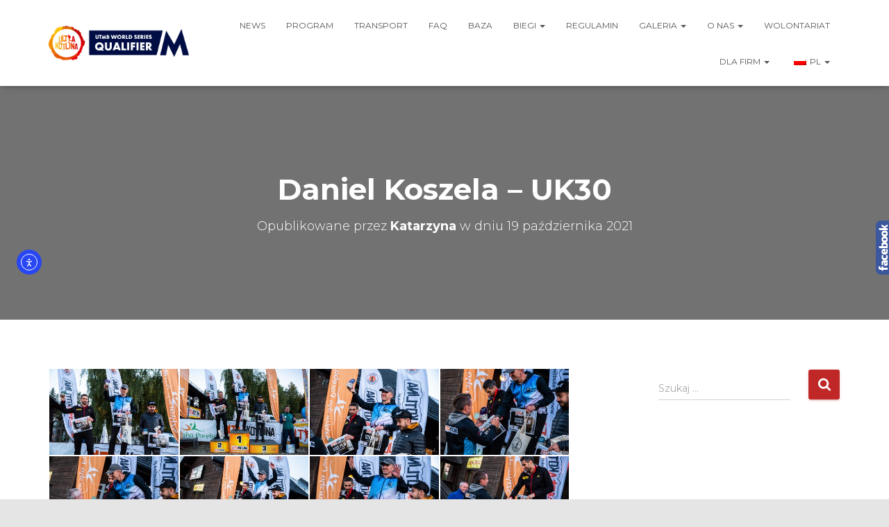

--- FILE ---
content_type: text/html; charset=UTF-8
request_url: https://ultrakotlina.pl/galeria/daniel-koszela-uk30/
body_size: 24302
content:
<!DOCTYPE html><html lang="pl-PL"><head><meta charset='UTF-8'><meta name="viewport" content="width=device-width, initial-scale=1"><link rel="stylesheet" media="print" onload="this.onload=null;this.media='all';" id="ao_optimized_gfonts" href="https://fonts.googleapis.com/css?family=Montserrat%3A300%2C400%2C500%2C700%7CMontserrat%3A300%2C400%2C500%2C700&amp;display=swap"><link rel="profile" href="https://gmpg.org/xfn/11"><style id="aoatfcss" media="all">/* Critical Path CSS Generated by Pegasaas Accelerator at https://pegasaas.com/critical-path-css-generator/ for https://ultrakotlina.pl */
.wp-block-video{margin-left:0;margin-right:0}.wp-block-video video{max-width:100%}.fa{-moz-osx-font-smoothing:grayscale;-webkit-font-smoothing:antialiased;display:inline-block;font-style:normal;font-variant:normal;text-rendering:auto;line-height:1}.fa-map:before{content:"\f279"}.fa-users:before{content:"\f0c0"}.sr-only{border:0;clip:rect(0,0,0,0);height:1px;margin:-1px;overflow:hidden;padding:0;position:absolute;width:1px}@font-face{font-family:"Font Awesome 5 Free";font-style:normal;font-weight:400;src:url(https://ultrakotlina.pl/wp-content/plugins/themeisle-companion/obfx_modules/gutenberg-blocks/assets/fontawesome/webfonts/fa-regular-400.eot);src:url(https://ultrakotlina.pl/wp-content/plugins/themeisle-companion/obfx_modules/gutenberg-blocks/assets/fontawesome/webfonts/fa-regular-400.eot?#iefix) format("embedded-opentype"),url(https://ultrakotlina.pl/wp-content/plugins/themeisle-companion/obfx_modules/gutenberg-blocks/assets/fontawesome/webfonts/fa-regular-400.woff2) format("woff2"),url(https://ultrakotlina.pl/wp-content/plugins/themeisle-companion/obfx_modules/gutenberg-blocks/assets/fontawesome/webfonts/fa-regular-400.woff) format("woff"),url(https://ultrakotlina.pl/wp-content/plugins/themeisle-companion/obfx_modules/gutenberg-blocks/assets/fontawesome/webfonts/fa-regular-400.ttf) format("truetype"),url(https://ultrakotlina.pl/wp-content/plugins/themeisle-companion/obfx_modules/gutenberg-blocks/assets/fontawesome/webfonts/fa-regular-400.svg#fontawesome) format("svg")}@font-face{font-family:"Font Awesome 5 Free";font-style:normal;font-weight:900;src:url(https://ultrakotlina.pl/wp-content/plugins/themeisle-companion/obfx_modules/gutenberg-blocks/assets/fontawesome/webfonts/fa-solid-900.eot);src:url(https://ultrakotlina.pl/wp-content/plugins/themeisle-companion/obfx_modules/gutenberg-blocks/assets/fontawesome/webfonts/fa-solid-900.eot?#iefix) format("embedded-opentype"),url(https://ultrakotlina.pl/wp-content/plugins/themeisle-companion/obfx_modules/gutenberg-blocks/assets/fontawesome/webfonts/fa-solid-900.woff2) format("woff2"),url(https://ultrakotlina.pl/wp-content/plugins/themeisle-companion/obfx_modules/gutenberg-blocks/assets/fontawesome/webfonts/fa-solid-900.woff) format("woff"),url(https://ultrakotlina.pl/wp-content/plugins/themeisle-companion/obfx_modules/gutenberg-blocks/assets/fontawesome/webfonts/fa-solid-900.ttf) format("truetype"),url(https://ultrakotlina.pl/wp-content/plugins/themeisle-companion/obfx_modules/gutenberg-blocks/assets/fontawesome/webfonts/fa-solid-900.svg#fontawesome) format("svg")}.fa{font-family:"Font Awesome 5 Free"}.fa{font-weight:900}.fa.fa-map-o{font-family:"Font Awesome 5 Free";font-weight:400}.fa.fa-map-o:before{content:"\f279"}.gdpr-overlay{position:fixed;top:0;left:0;width:100%;height:100%;background:rgba(0,0,0,0.8);z-index:99999999;display:none}.gdpr *:not(textarea):not(input):not(select){font-family:Helvetica,Arial,sans-serif !important;text-transform:none !important;letter-spacing:0 !important;color:#455561;background:none;-webkit-box-shadow:none;box-shadow:none;text-shadow:none;outline:none;border:none;margin:0;padding:0}.gdpr button,.gdpr input[type="submit"]{color:#000;font-weight:normal;font-size:14px;margin:0;-webkit-transform:scale(1);-ms-transform:scale(1);transform:scale(1);line-height:1.5;display:block;min-width:auto;max-width:auto}.gdpr button:before,.gdpr button:after,.gdpr input[type="submit"]:before,.gdpr input[type="submit"]:after{display:inline-block;margin:0;-webkit-transform:scale(1);-ms-transform:scale(1);transform:scale(1);top:auto;right:auto;bottom:auto;left:auto;background:none}.gdpr.gdpr-privacy-bar{position:fixed;bottom:0;left:0;background:rgba(0,0,0,0.9);width:100%;color:#fff;z-index:9999999}.gdpr.gdpr-privacy-bar .gdpr-wrapper{padding:20px 60px;display:-webkit-box;display:-ms-flexbox;display:flex;-webkit-box-pack:justify;-ms-flex-pack:justify;justify-content:space-between;-webkit-box-align:center;-ms-flex-align:center;align-items:center;-webkit-box-sizing:border-box;box-sizing:border-box;-webkit-box-orient:vertical;-webkit-box-direction:normal;-ms-flex-direction:column;flex-direction:column;align-items:center}@media screen and (min-width:1440px){.gdpr.gdpr-privacy-bar .gdpr-wrapper{-webkit-box-orient:horizontal;-webkit-box-direction:normal;-ms-flex-direction:row;flex-direction:row}}.gdpr.gdpr-privacy-bar .gdpr-wrapper:after{content:"";display:table;clear:both}.gdpr.gdpr-privacy-bar .gdpr-wrapper .gdpr-close{color:#fff;position:absolute;top:0;right:0;padding:15px 15px;line-height:0}.gdpr.gdpr-privacy-bar .gdpr-wrapper .gdpr-close:before{content:'\00D7';line-height:12.5px;font-size:25px;display:inline-block;-webkit-transform:translateZ(0);transform:translateZ(0);-webkit-backface-visibility:hidden;backface-visibility:hidden}.gdpr.gdpr-privacy-preferences .gdpr-wrapper,.gdpr.gdpr-general-confirmation .gdpr-wrapper{position:fixed;top:50%;left:50%;-webkit-transform:translate(-50%,-50%);-ms-transform:translate(-50%,-50%);transform:translate(-50%,-50%);z-index:999999999;width:100%;max-width:768px;height:100%;max-height:500px;overflow:hidden;display:none;border-radius:2.5px;padding:15px;-webkit-box-sizing:border-box;box-sizing:border-box}.gdpr.gdpr-privacy-preferences .gdpr-wrapper>form{height:100%;position:relative}.gdpr.gdpr-privacy-preferences .gdpr-wrapper>form>header{display:-webkit-box;display:-ms-flexbox;display:flex;height:75px}.gdpr.gdpr-privacy-preferences .gdpr-wrapper>form>header .gdpr-box-title{background:#23282d;-webkit-box-flex:1;-ms-flex-positive:1;flex-grow:1;display:-webkit-box;display:-ms-flexbox;display:flex;-webkit-box-align:center;-ms-flex-align:center;align-items:center;-webkit-box-pack:center;-ms-flex-pack:center;justify-content:center;position:relative}.gdpr.gdpr-privacy-preferences .gdpr-wrapper>form>header .gdpr-box-title h3{margin:0 !important;padding:0 !important;text-align:center !important;color:#fff !important;font-weight:600 !important;font-size:22px !important}@media screen and (max-width:640px){.gdpr.gdpr-privacy-preferences .gdpr-wrapper>form>header .gdpr-box-title h3{font-size:18px !important}}.gdpr.gdpr-privacy-preferences .gdpr-wrapper>form>header .gdpr-box-title .gdpr-close{color:#fff;position:absolute;top:0;right:0;padding:15px 15px;line-height:0}.gdpr.gdpr-privacy-preferences .gdpr-wrapper>form>header .gdpr-box-title .gdpr-close:before{content:'\00D7';line-height:12.5px;font-size:25px;display:inline-block;-webkit-transform:translateZ(0);transform:translateZ(0);-webkit-backface-visibility:hidden;backface-visibility:hidden}.gdpr.gdpr-privacy-preferences .gdpr-wrapper>form>footer{position:absolute;padding:0 20px 20px 20px;bottom:0;left:160px;right:0;display:-webkit-box;display:-ms-flexbox;display:flex;-webkit-box-pack:justify;-ms-flex-pack:justify;justify-content:space-between;-webkit-box-align:end;-ms-flex-align:end;align-items:flex-end}@media screen and (max-width:640px){.gdpr.gdpr-privacy-preferences .gdpr-wrapper>form>footer{left:0;bottom:5px}}.gdpr.gdpr-privacy-preferences .gdpr-wrapper>form>footer input[type="submit"]{font-size:13px;font-weight:normal;line-height:26px;height:28px;margin:0;padding:0 10px 1px;border-width:1px;border-style:solid;border-radius:3px;white-space:nowrap;-webkit-box-sizing:border-box;box-sizing:border-box;background:#0085ba;border-color:#0073aa #006799 #006799;-webkit-box-shadow:0 1px 0 #006799;box-shadow:0 1px 0 #006799;color:#fff;text-decoration:none;text-shadow:0 -1px 1px #006799,1px 0 1px #006799,0 1px 1px #006799,-1px 0 1px #006799;margin-right:15px}.gdpr.gdpr-privacy-preferences .gdpr-wrapper .gdpr-mobile-menu{display:none}@media screen and (max-width:640px){.gdpr.gdpr-privacy-preferences .gdpr-wrapper .gdpr-mobile-menu{display:block}}.gdpr.gdpr-privacy-preferences .gdpr-wrapper .gdpr-mobile-menu button{width:100%;background-color:#191e23;color:#fff;font-size:14px;text-align:left;padding:15px;border-radius:0;display:-webkit-box;display:-ms-flexbox;display:flex;-webkit-box-pack:justify;-ms-flex-pack:justify;justify-content:space-between;-webkit-box-align:center;-ms-flex-align:center;align-items:center;line-height:0}.gdpr.gdpr-privacy-preferences .gdpr-wrapper .gdpr-mobile-menu button:after{content:'';width:0;height:0;border-left:7.5px solid transparent;border-right:7.5px solid transparent;border-top:7.5px solid #fff;right:15px;top:12px;position:absolute}.gdpr.gdpr-privacy-preferences .gdpr-wrapper .gdpr-content,.gdpr.gdpr-general-confirmation .gdpr-wrapper .gdpr-content{display:-webkit-box;display:-ms-flexbox;display:flex;height:calc( 100% - 75px);background:#f1f1f1}@media screen and (max-width:640px){.gdpr.gdpr-privacy-preferences .gdpr-wrapper .gdpr-content,.gdpr.gdpr-general-confirmation .gdpr-wrapper .gdpr-content{position:relative;height:calc( 100% - 119px)}}.gdpr.gdpr-privacy-preferences .gdpr-wrapper .gdpr-content .gdpr-tabs{border:none !important;min-width:160px;max-width:160px;padding:0;margin:0;overflow-y:auto;background-color:#23282d;position:relative;display:-webkit-box;display:-ms-flexbox;display:flex;-webkit-box-orient:vertical;-webkit-box-direction:normal;-ms-flex-direction:column;flex-direction:column;-webkit-box-pack:justify;-ms-flex-pack:justify;justify-content:space-between}@media screen and (max-width:640px){.gdpr.gdpr-privacy-preferences .gdpr-wrapper .gdpr-content .gdpr-tabs{position:absolute;height:100%;width:100%;max-width:100%;display:none;z-index:1}}.gdpr.gdpr-privacy-preferences .gdpr-wrapper .gdpr-content .gdpr-tabs li{list-style:none}.gdpr.gdpr-privacy-preferences .gdpr-wrapper .gdpr-content .gdpr-tabs li button{display:block;width:100%;background:#23282d;color:#fff;font-size:14px;text-align:left;text-decoration:none;padding:8px;border-radius:0;position:relative}@media screen and (max-width:640px){.gdpr.gdpr-privacy-preferences .gdpr-wrapper .gdpr-content .gdpr-tabs li button{padding:15px;line-height:1}}.gdpr.gdpr-privacy-preferences .gdpr-wrapper .gdpr-content .gdpr-tabs li button.gdpr-active{background-color:#0073aa}.gdpr.gdpr-privacy-preferences .gdpr-wrapper .gdpr-content .gdpr-tabs li button.gdpr-active:after{right:0;border:8px solid transparent;content:'';height:0;width:0;position:absolute;border-right-color:#f1f1f1;top:50%;margin-top:-8px}@media screen and (max-width:640px){.gdpr.gdpr-privacy-preferences .gdpr-wrapper .gdpr-content .gdpr-tabs li button.gdpr-active:after{display:none}}.gdpr.gdpr-privacy-preferences .gdpr-wrapper .gdpr-content .gdpr-tabs li .gdpr-subtabs{position:relative;padding:8px 0;top:auto;left:auto;right:auto;bottom:auto;border:0;margin:0 0 0 0;-webkit-box-shadow:none;box-shadow:none;background-color:#32373c}.gdpr.gdpr-privacy-preferences .gdpr-wrapper .gdpr-content .gdpr-tabs li .gdpr-subtabs li button{background-color:transparent;font-size:13px;line-height:18px;padding:5px 8px}.gdpr.gdpr-privacy-preferences .gdpr-wrapper .gdpr-content .gdpr-tab-content{width:100%;margin-bottom:68px;overflow-y:auto}.gdpr.gdpr-privacy-preferences .gdpr-wrapper .gdpr-content .gdpr-tab-content>div{display:none;padding:20px 20px 0 20px;overflow-y:auto;font-size:13px;height:100%;-webkit-box-sizing:border-box;box-sizing:border-box}.gdpr.gdpr-privacy-preferences .gdpr-wrapper .gdpr-content .gdpr-tab-content>div header{display:-webkit-box;display:-ms-flexbox;display:flex;-webkit-box-pack:justify;-ms-flex-pack:justify;justify-content:space-between}.gdpr.gdpr-privacy-preferences .gdpr-wrapper .gdpr-content .gdpr-tab-content>div header h4{margin:0}.gdpr.gdpr-privacy-preferences .gdpr-wrapper .gdpr-content .gdpr-tab-content>div header h4{font-weight:600 !important;padding-right:10px}.gdpr.gdpr-privacy-preferences .gdpr-wrapper .gdpr-content .gdpr-tab-content>div .gdpr-info{height:100%;overflow-y:auto;-webkit-box-flex:1;-ms-flex:1;flex:1;margin-top:20px;position:relative}.gdpr.gdpr-privacy-preferences .gdpr-wrapper .gdpr-content .gdpr-tab-content>div .gdpr-info>p{margin-bottom:16px}.gdpr.gdpr-privacy-preferences .gdpr-wrapper .gdpr-content .gdpr-tab-content>div .gdpr-info .gdpr-cookies-used{font-family:Helvetica,Arial,sans-serif;border:1px solid #e5e5e5;-webkit-box-shadow:0 1px 1px rgba(0,0,0,0.04);box-shadow:0 1px 1px rgba(0,0,0,0.04);margin-bottom:10px;background-color:#fff;font-size:13px}.gdpr.gdpr-privacy-preferences .gdpr-wrapper .gdpr-content .gdpr-tab-content>div .gdpr-info .gdpr-cookies-used:first-of-type{padding-top:0}.gdpr.gdpr-privacy-preferences .gdpr-wrapper .gdpr-content .gdpr-tab-content>div .gdpr-info .gdpr-cookies-used .gdpr-cookie-title{padding:10px;border-bottom:1px solid #e1e1e1;color:#32373c;position:relative;display:-webkit-box;display:-ms-flexbox;display:flex;-webkit-box-pack:justify;-ms-flex-pack:justify;justify-content:space-between;-webkit-box-align:end;-ms-flex-align:end;align-items:flex-end}.gdpr.gdpr-privacy-preferences .gdpr-wrapper .gdpr-content .gdpr-tab-content>div .gdpr-info .gdpr-cookies-used .gdpr-cookie-title p{margin:0;font-weight:600 !important}.gdpr.gdpr-privacy-preferences .gdpr-wrapper .gdpr-content .gdpr-tab-content>div .gdpr-info .gdpr-cookies-used .gdpr-cookies{color:#555;background-color:#f9f9f9;padding:10px}.gdpr.gdpr-privacy-preferences .gdpr-wrapper .gdpr-content .gdpr-tab-content>div .gdpr-info .gdpr-cookies-used .gdpr-cookies span{font-style:italic}.gdpr.gdpr-privacy-preferences .gdpr-wrapper .gdpr-content .gdpr-tab-content .gdpr-active{display:-webkit-box;display:-ms-flexbox;display:flex;-webkit-box-orient:vertical;-webkit-box-direction:normal;-ms-flex-direction:column;flex-direction:column}.gdpr.gdpr-general-confirmation .gdpr-wrapper{-webkit-box-orient:vertical;-webkit-box-direction:normal;-ms-flex-direction:column;flex-direction:column;-webkit-box-pack:center;-ms-flex-pack:center;justify-content:center;max-width:400px;min-height:250px}.gdpr.gdpr-general-confirmation .gdpr-wrapper>header{display:-webkit-box;display:-ms-flexbox;display:flex;height:75px}.gdpr.gdpr-general-confirmation .gdpr-wrapper>header .gdpr-box-title{background:#23282d;-webkit-box-flex:1;-ms-flex-positive:1;flex-grow:1;display:-webkit-box;display:-ms-flexbox;display:flex;-webkit-box-align:center;-ms-flex-align:center;align-items:center;-webkit-box-pack:center;-ms-flex-pack:center;justify-content:center;position:relative}.gdpr.gdpr-general-confirmation .gdpr-wrapper>header .gdpr-box-title h3{margin:0 !important;padding:0 !important;text-align:center !important;color:#fff !important;font-weight:600 !important;font-size:22px !important}@media screen and (max-width:640px){.gdpr.gdpr-general-confirmation .gdpr-wrapper>header .gdpr-box-title h3{font-size:18px !important}}.gdpr.gdpr-general-confirmation .gdpr-wrapper>header .gdpr-box-title .gdpr-close{color:#fff;position:absolute;top:0;right:0;padding:15px 15px;line-height:0}.gdpr.gdpr-general-confirmation .gdpr-wrapper>header .gdpr-box-title .gdpr-close:before{content:'\00D7';line-height:12.5px;font-size:25px;display:inline-block;-webkit-transform:translateZ(0);transform:translateZ(0);-webkit-backface-visibility:hidden;backface-visibility:hidden}.gdpr.gdpr-general-confirmation .gdpr-wrapper>footer{background:#f1f1f1;padding:20px}.gdpr.gdpr-general-confirmation .gdpr-wrapper>footer button{font-size:13px;font-weight:normal;line-height:26px;height:28px;margin:0;padding:0 10px 1px;border-width:1px;border-style:solid;border-radius:3px;white-space:nowrap;-webkit-box-sizing:border-box;box-sizing:border-box;background:#0085ba;border-color:#0073aa #006799 #006799;-webkit-box-shadow:0 1px 0 #006799;box-shadow:0 1px 0 #006799;color:#fff;text-decoration:none;text-shadow:0 -1px 1px #006799,1px 0 1px #006799,0 1px 1px #006799,-1px 0 1px #006799;display:inline}.gdpr.gdpr-general-confirmation .gdpr-wrapper .gdpr-content{padding:20px 20px 0 20px;height:auto}.gdpr.gdpr-general-confirmation .gdpr-wrapper .gdpr-content p{margin:0}.gdpr-switch{position:relative;display:inline-block;min-width:45px;height:24px;margin-bottom:0}.gdpr-switch input{position:absolute;left:-999em}.gdpr-switch .gdpr-slider{position:absolute;top:0;left:0;right:0;bottom:0;background-color:#ccc}.gdpr-switch .gdpr-slider:before{position:absolute;content:"";height:16px;width:16px;left:4px;bottom:4px;background-color:white}.gdpr-switch .gdpr-slider.round{border-radius:34px}.gdpr-switch .gdpr-slider.round:before{border-radius:50%}.gdpr-switch .gdpr-switch-indicator-on,.gdpr-switch .gdpr-switch-indicator-off,.gdpr-switch input:checked+.gdpr-slider+.gdpr-switch-indicator-on,.gdpr-switch input:checked+.gdpr-slider+.gdpr-switch-indicator-on+.gdpr-switch-indicator-off{position:absolute;bottom:2px;right:50px;color:#ccc}.gdpr-switch .gdpr-switch-indicator-on{display:none}.gdpr-switch .gdpr-switch-indicator-off{display:block}.gdpr-switch input:checked+.gdpr-slider{background-color:#00b9eb}.gdpr-switch input:checked+.gdpr-slider:before{-webkit-transform:translateX(21px);-ms-transform:translateX(21px);transform:translateX(21px)}.gdpr-switch input:checked+.gdpr-slider+.gdpr-switch-indicator-on{color:#00b9eb;display:block}.gdpr-switch input:checked+.gdpr-slider+.gdpr-switch-indicator-on+.gdpr-switch-indicator-off{display:none}.hestia-clients-bar{padding:70px 0}.hestia-clients-bar .clients-bar-wrapper{list-style-type:none;margin:0;padding:0}.hestia-clients-bar .clients-bar-wrapper li{display:inline-block;margin:25px;vertical-align:middle}.hestia-clients-bar .clients-bar-wrapper li a{display:block;padding:5px}.hestia-clients-bar .clients-bar-wrapper li img{max-width:100%;height:auto}html{font-family:sans-serif;-ms-text-size-adjust:100%;-webkit-text-size-adjust:100%}body{margin:0}article,figure,footer,header,nav,section{display:block}video{display:inline-block;vertical-align:baseline}a{background-color:transparent}h1{font-size:2em;margin:0.67em 0}img{border:0}figure{margin:1em 40px}button,input,textarea{color:inherit;font:inherit;margin:0}button{overflow:visible}button{text-transform:none}button,input[type="submit"]{-webkit-appearance:button}button::-moz-focus-inner,input::-moz-focus-inner{border:0;padding:0}input{line-height:normal}input[type="checkbox"]{-webkit-box-sizing:border-box;-moz-box-sizing:border-box;box-sizing:border-box;padding:0}textarea{overflow:auto}*{-webkit-box-sizing:border-box;-moz-box-sizing:border-box;box-sizing:border-box}*:before,*:after{-webkit-box-sizing:border-box;-moz-box-sizing:border-box;box-sizing:border-box}html{font-size:10px}body{font-family:"Helvetica Neue",Helvetica,Arial,sans-serif;font-size:14px;line-height:1.42857143;color:#333;background-color:#fff}input,button,textarea{font-family:inherit;font-size:inherit;line-height:inherit}a{color:#337ab7;text-decoration:none}figure{margin:0}img{vertical-align:middle}.sr-only{position:absolute;width:1px;height:1px;margin:-1px;padding:0;overflow:hidden;clip:rect(0,0,0,0);border:0}h1,h2,h3,h4,h5{font-family:inherit;font-weight:500;line-height:1.1;color:inherit}h1,h2,h3{margin-top:20px;margin-bottom:10px}h4,h5{margin-top:10px;margin-bottom:10px}h1{font-size:36px}h2{font-size:30px}h3{font-size:24px}h4{font-size:18px}h5{font-size:14px}p{margin:0 0 10px}.text-center{text-align:center}.page-header{padding-bottom:9px;margin:40px 0 20px;border-bottom:1px solid #eee}ul{margin-top:0;margin-bottom:10px}ul ul{margin-bottom:0}.container{margin-right:auto;margin-left:auto;padding-left:15px;padding-right:15px}@media (min-width:768px){.container{width:750px}}@media (min-width:992px){.container{width:970px}}@media (min-width:1200px){.container{width:1170px}}.row{margin-left:-15px;margin-right:-15px}.col-md-4,.col-sm-8,.col-md-8,.col-xs-12{position:relative;min-height:1px;padding-left:15px;padding-right:15px}.col-xs-12{float:left}.col-xs-12{width:100%}@media (min-width:768px){.col-sm-8{float:left}.col-sm-8{width:66.66666667%}.col-sm-offset-2{margin-left:16.66666667%}}@media (min-width:992px){.col-md-4,.col-md-8{float:left}.col-md-8{width:66.66666667%}.col-md-4{width:33.33333333%}.col-md-offset-2{margin-left:16.66666667%}}label{display:inline-block;max-width:100%;margin-bottom:5px;font-weight:bold}input[type="checkbox"]{margin:4px 0 0;margin-top:1px \9;line-height:normal}.form-control{display:block;width:100%;height:34px;padding:6px 12px;font-size:14px;line-height:1.42857143;color:#555;background-color:#fff;background-image:none;border:1px solid #ccc;border-radius:4px;-webkit-box-shadow:inset 0 1px 1px rgba(0,0,0,0.075);box-shadow:inset 0 1px 1px rgba(0,0,0,0.075)}.form-control::-moz-placeholder{color:#999;opacity:1}.form-control:-ms-input-placeholder{color:#999}.form-control::-webkit-input-placeholder{color:#999}.form-control::-ms-expand{border:0;background-color:transparent}.form-group{margin-bottom:15px}.collapse{display:none}.caret{display:inline-block;width:0;height:0;margin-left:2px;vertical-align:middle;border-top:4px dashed;border-top:4px solid \9;border-right:4px solid transparent;border-left:4px solid transparent}.dropdown{position:relative}.dropdown-menu{position:absolute;top:100%;left:0;z-index:1000;display:none;float:left;min-width:160px;padding:5px 0;margin:2px 0 0;list-style:none;font-size:14px;text-align:left;background-color:#fff;border:1px solid #ccc;border:1px solid rgba(0,0,0,0.15);border-radius:4px;-webkit-box-shadow:0 6px 12px rgba(0,0,0,0.175);box-shadow:0 6px 12px rgba(0,0,0,0.175);-webkit-background-clip:padding-box;background-clip:padding-box}.dropdown-menu>li>a{display:block;padding:3px 20px;clear:both;font-weight:normal;line-height:1.42857143;color:#333;white-space:nowrap}.nav{margin-bottom:0;padding-left:0;list-style:none}.nav>li{position:relative;display:block}.nav>li>a{position:relative;display:block;padding:10px 15px}.navbar{position:relative;min-height:50px;margin-bottom:20px;border:1px solid transparent}@media (min-width:769px){.navbar{border-radius:4px}}@media (min-width:769px){.navbar-header{float:left}}.navbar-collapse{overflow-x:visible;padding-right:15px;padding-left:15px;border-top:1px solid transparent;-webkit-box-shadow:inset 0 1px 0 rgba(255,255,255,0.1);box-shadow:inset 0 1px 0 rgba(255,255,255,0.1);-webkit-overflow-scrolling:touch}@media (min-width:769px){.navbar-collapse{width:auto;border-top:0;-webkit-box-shadow:none;box-shadow:none}.navbar-collapse.collapse{display:block !important;height:auto !important;padding-bottom:0;overflow:visible !important}.navbar-fixed-top .navbar-collapse{padding-left:0;padding-right:0}}.navbar-fixed-top .navbar-collapse{max-height:340px}@media (max-device-width:480px) and (orientation:landscape){.navbar-fixed-top .navbar-collapse{max-height:200px}}.container>.navbar-header,.container>.navbar-collapse{margin-right:-15px;margin-left:-15px}@media (min-width:769px){.container>.navbar-header,.container>.navbar-collapse{margin-right:0;margin-left:0}}.navbar-fixed-top{position:fixed;right:0;left:0;z-index:1030}@media (min-width:769px){.navbar-fixed-top{border-radius:0}}.navbar-fixed-top{top:0;border-width:0 0 1px}.navbar-brand{float:left;padding:15px 15px;font-size:18px;line-height:20px;height:50px}.navbar-brand>img{display:block}@media (min-width:769px){.navbar>.container .navbar-brand{margin-left:-15px}}.navbar-toggle{position:relative;margin-right:5px;padding:9px 10px;margin-top:8px;margin-bottom:8px;background-color:transparent;background-image:none;border:1px solid transparent;border-radius:4px}.navbar-toggle .icon-bar{display:block;width:22px;height:2px;border-radius:1px}.navbar-toggle .icon-bar+.icon-bar{margin-top:4px}@media (min-width:769px){.navbar-toggle{display:none}}.navbar-nav{margin:7.5px -15px}.navbar-nav>li>a{padding-top:10px;padding-bottom:10px;line-height:20px}@media (min-width:769px){.navbar-nav{float:left;margin:0}.navbar-nav>li{float:left}.navbar-nav>li>a{padding-top:15px;padding-bottom:15px}}.navbar-nav>li>.dropdown-menu{margin-top:0;border-top-right-radius:0;border-top-left-radius:0}.navbar-default{background-color:#f8f8f8;border-color:#e7e7e7}.navbar-default .navbar-brand{color:#777}.navbar-default .navbar-nav>li>a{color:#777}.navbar-default .navbar-toggle{border-color:#ddd}.navbar-default .navbar-toggle .icon-bar{background-color:#888}.navbar-default .navbar-collapse{border-color:#e7e7e7}.carousel{position:relative}.carousel-inner{position:relative;overflow:hidden;width:100%}.carousel-inner>.item{display:none;position:relative}@media all and (transform-3d),(-webkit-transform-3d){.carousel-inner>.item{-webkit-backface-visibility:hidden;backface-visibility:hidden;-webkit-perspective:1000px;perspective:1000px}.carousel-inner>.item.active{-webkit-transform:translate3d(0,0,0);transform:translate3d(0,0,0);left:0}}.carousel-inner>.active{display:block}.carousel-inner>.active{left:0}.container:before,.container:after,.row:before,.row:after,.nav:before,.nav:after,.navbar:before,.navbar:after,.navbar-header:before,.navbar-header:after,.navbar-collapse:before,.navbar-collapse:after{content:" ";display:table}.container:after,.row:after,.nav:after,.navbar:after,.navbar-header:after,.navbar-collapse:after{clear:both}@-ms-viewport{width:device-width}.carousel .hestia-title{font-size:67px}.carousel span.sub-title{font-size:18px}@media (max-width:768px){.carousel .hestia-title,h1.hestia-title{font-size:36px}}h2.hestia-title{font-size:37px}@media (max-width:768px){h2.hestia-title{font-size:24px}}h5.description{font-size:18px}.hestia-info h4.info-title{font-size:18px}.hestia-features .hestia-info p{font-size:16px}h1{font-size:42px}h2{font-size:37px}h3{font-size:32px}h4{font-size:27px}h5{font-size:23px}@media (max-width:768px){h1{font-size:30px}h2{font-size:28px}h3{font-size:24px}h4{font-size:22px}h5{font-size:20px}}body{font-size:14px}.navbar a{font-size:12px}.form-control,.form-group .form-control,div.wpforms-container .wpforms-form input[type=text],.navbar button.navbar-toggle{-webkit-box-shadow:none;-moz-box-shadow:none;box-shadow:none}.form-control,.form-group .form-control,div.wpforms-container .wpforms-form input[type=text]{background-image:-webkit-gradient(linear,left top,left bottom,from(#9c27b0),to(#9c27b0)),-webkit-gradient(linear,left top,left bottom,from(#d2d2d2),to(#d2d2d2));background-image:-webkit-linear-gradient(#9c27b0,#9c27b0),-webkit-linear-gradient(#d2d2d2,#d2d2d2);background-image:linear-gradient(#9c27b0,#9c27b0),linear-gradient(#d2d2d2,#d2d2d2);float:none;border:0;border-radius:0;background-color:transparent;background-repeat:no-repeat;background-position:center bottom,center -webkit-calc(100% - 1px);background-position:center bottom,center calc(100% - 1px);background-size:0 2px,100% 1px;font-weight:400}.navbar .navbar-brand,.carousel .sub-title{font-size:18px}body,.form-control{font-size:14px}.navbar,.navbar a{font-size:12px}body{-webkit-font-smoothing:antialiased;-moz-osx-font-smoothing:grayscale;font-weight:300;line-height:1.618}ul{line-height:1.618}h1,h2,h3,h4,h5{font-weight:500;line-height:1.618}h5.description{font-weight:300}.hestia-title,.info-title{font-weight:700}.hestia-title{word-break:break-word}button,input[type="submit"]{font-size:12px;font-weight:400}button,input,textarea{font-size:inherit;line-height:inherit}.form-control{font-size:14px;line-height:1.42857}.form-control::-moz-placeholder,.form-group .form-control::-moz-placeholder,.form-control:-ms-input-placeholder,.form-group .form-control:-ms-input-placeholder,.form-control::-webkit-input-placeholder,.form-group .form-control::-webkit-input-placeholder,label,.form-group label{font-size:14px;font-weight:400;line-height:1.42857}.form-control::-moz-placeholder,.form-control:-ms-input-placeholder,.form-control::-webkit-input-placeholder,.form-group .form-control::-moz-placeholder,.form-group .form-control:-ms-input-placeholder,.form-group .form-control::-webkit-input-placeholder{font-weight:400}.hestia-info .icon>i{font-size:61.6px}.navbar .navbar-brand{line-height:30px}.navbar .navbar-nav>li>a{font-weight:400}.navbar .dropdown-menu li>a{font-size:13px}h5.description{line-height:1.5}.hestia-about{font-weight:300}@media (max-width:768px){.navbar .navbar-nav li .caret{font-size:20px}.navbar .navbar-nav .dropdown .dropdown-menu li a{line-height:20px}.navbar .navbar-nav .dropdown .dropdown-menu li a .caret{line-height:1}}body{direction:ltr;color:#3C4858;font-family:"Roboto","Helvetica","Arial",sans-serif}h1,h2,h3,h4,h5{font-family:"Roboto","Helvetica","Arial",sans-serif}a{color:#9c27b0}h3{margin:20px 0 10px}h5{margin-bottom:15px}.hestia-title,.info-title{font-family:"Roboto Slab","Times New Roman",serif}.hestia-title,.info-title{color:#3C4858;text-decoration:none;word-wrap:break-word}.page-header .hestia-title{line-height:1.4}h1.hestia-title{margin-bottom:30px}h2.hestia-title{margin-bottom:10px}.carousel h1.hestia-title{font-family:"Roboto","Helvetica","Arial",sans-serif}.carousel span.sub-title{display:block;margin:10px 0 0;font-family:"Roboto Slab","Times New Roman",serif}.description{color:#999}.container{max-width:100%}@media (min-width:749px){.container{max-width:748px}}@media (min-width:768px){.container{max-width:750px}}@media (min-width:992px){.container{max-width:970px}}@media (min-width:1200px){.container{max-width:2000px}}body{direction:ltr;background-color:#e5e5e5;overflow-x:hidden}iframe,img,video,button,input,textarea{max-width:100%}img{height:auto}ul{margin-bottom:30px}.container{max-width:100%}:focus,:active,::-moz-focus-inner{outline:0 !important}button,input[type="submit"]::-moz-focus-inner{border:0}button,input,textarea{font-family:inherit;padding:7px}button,input[type="submit"]{position:relative;margin:10px 1px;padding:12px 30px;border:none;border-radius:3px;white-space:normal;letter-spacing:0;text-transform:uppercase}button,input[type="submit"]{-webkit-box-shadow:0 2px 2px 0 rgba(153,153,153,0.14),0 3px 1px -2px rgba(153,153,153,0.2),0 1px 5px 0 rgba(153,153,153,0.12);-moz-box-shadow:0 2px 2px 0 rgba(153,153,153,0.14),0 3px 1px -2px rgba(153,153,153,0.2),0 1px 5px 0 rgba(153,153,153,0.12);box-shadow:0 2px 2px 0 rgba(153,153,153,0.14),0 3px 1px -2px rgba(153,153,153,0.2),0 1px 5px 0 rgba(153,153,153,0.12)}button,input[type="submit"]{-webkit-box-shadow:0 2px 2px 0 rgba(156,39,176,0.14),0 3px 1px -2px rgba(156,39,176,0.2),0 1px 5px 0 rgba(156,39,176,0.12);-moz-box-shadow:0 2px 2px 0 rgba(156,39,176,0.14),0 3px 1px -2px rgba(156,39,176,0.2),0 1px 5px 0 rgba(156,39,176,0.12);box-shadow:0 2px 2px 0 rgba(156,39,176,0.14),0 3px 1px -2px rgba(156,39,176,0.2),0 1px 5px 0 rgba(156,39,176,0.12)}button,input[type="submit"]{color:#fff;background-color:#9c27b0}.navbar button.navbar-toggle{color:#555}.form-control{height:36px;padding:7px 0;vertical-align:middle}.form-control::-moz-placeholder,.form-control:-ms-input-placeholder,.form-control::-webkit-input-placeholder,.form-group .form-control::-moz-placeholder,.form-group .form-control:-ms-input-placeholder,.form-group .form-control::-webkit-input-placeholder{color:#aaa}.form-control{margin-bottom:7px}.form-control::-moz-placeholder,.form-group .form-control::-moz-placeholder,.form-control:-ms-input-placeholder,.form-group .form-control:-ms-input-placeholder,.form-control::-webkit-input-placeholder,.form-group .form-control::-webkit-input-placeholder,label,.form-group label{color:#aaa}.form-group{padding-bottom:7px;position:relative}.form-group .form-control{margin-bottom:7px}.navbar.navbar-transparent{color:#fff;background-color:transparent;-webkit-box-shadow:none;box-shadow:none}.navbar.navbar-transparent>.container{padding-top:25px}.navbar{background-color:#fff;color:#555;border-radius:0;position:fixed;border:none;padding:0;-webkit-box-shadow:0 1px 10px -6px rgba(0,0,0,0.42),0 1px 10px 0 rgba(0,0,0,0.12),0 4px 5px -2px rgba(0,0,0,0.1);box-shadow:0 1px 10px -6px rgba(0,0,0,0.42),0 1px 10px 0 rgba(0,0,0,0.12),0 4px 5px -2px rgba(0,0,0,0.1)}.navbar .navbar-collapse{border:none}.navbar .title-logo-wrapper{max-width:250px;display:flex;align-items:center}.navbar>.container{display:flex;padding:10px 15px;vertical-align:middle;align-items:center}.navbar.hestia_left .navbar-collapse{margin-left:auto}.navbar.hestia_left>.container{flex-direction:row}.navbar.hestia_left .navbar-nav{display:flex;flex-wrap:wrap;justify-content:flex-end}.navbar .navbar-header .navbar-brand{padding:0 15px;position:relative;color:inherit;height:auto}.navbar .navbar-header .navbar-brand img{width:auto;max-height:50px}.navbar-toggle-wrapper{margin-left:auto;display:flex;align-items:center;flex-direction:row}.navbar .navbar-toggle{float:none;border:0;margin-right:0}.navbar .navbar-toggle .icon-bar{border:1px solid;position:relative}.navbar .navbar-nav>li{margin:0}.navbar .navbar-nav>li>a{text-transform:uppercase}.navbar .navbar-nav>li a{padding-top:15px;padding-bottom:15px;border-radius:3px;color:inherit}.navbar .navbar-nav>li .dropdown-menu{margin-top:-5px;border:none}.navbar .navbar-nav>li .dropdown-menu li{color:#333;position:relative}.navbar .navbar-nav>li .dropdown-menu li>a{background-color:transparent;margin:0 5px;padding:10px;border-radius:2px}.navbar .navbar-nav>li:not(.btn)>a:before{position:absolute;z-index:-1;top:0;right:0;bottom:0;left:0;border-radius:3px;background-color:rgba(255,255,255,0.1);content:"";-webkit-transform:scaleX(0);-ms-transform:scaleX(0);transform:scaleX(0);-webkit-transform-origin:50%;-ms-transform-origin:50%;transform-origin:50%}.dropdown-submenu{position:relative}.dropdown-submenu .dropdown-menu{display:none;top:0;left:100%;margin-top:-6px;margin-left:-1px}#main-navigation ul.nav>li{opacity:1;visibility:visible}.card{display:inline-block;position:relative;margin-bottom:30px;border-radius:6px;color:rgba(0,0,0,0.87);background:#fff;max-width:100%;-webkit-box-shadow:0 2px 2px 0 rgba(0,0,0,0.14),0 3px 1px -2px rgba(0,0,0,0.2),0 1px 5px 0 rgba(0,0,0,0.12);-moz-box-shadow:0 2px 2px 0 rgba(0,0,0,0.14),0 3px 1px -2px rgba(0,0,0,0.2),0 1px 5px 0 rgba(0,0,0,0.12);box-shadow:0 2px 2px 0 rgba(0,0,0,0.14),0 3px 1px -2px rgba(0,0,0,0.2),0 1px 5px 0 rgba(0,0,0,0.12)}.card .card-image{overflow:hidden;position:relative;height:60%;margin-top:-30px;margin-right:15px;margin-left:15px;border-radius:6px;-webkit-transform:translate(0,0);-ms-transform:translate(0,0);transform:translate(0,0)}.card .card-image img{width:100%;height:100%;margin:0 !important;border-radius:6px}.card img{width:100%;height:auto}.card{width:100%}.card-plain{background:transparent;-webkit-box-shadow:none;-moz-box-shadow:none;box-shadow:none}.card-plain .card-image{margin:0;border-radius:3px}.card-plain .card-image a{display:block}.card-plain .card-image img{border-radius:3px}.card-blog{margin-top:30px}.card .card-image{-webkit-box-shadow:0 16px 38px -12px rgba(0,0,0,0.56),0 4px 25px 0 rgba(0,0,0,0.12),0 8px 10px -5px rgba(0,0,0,0.2);-moz-box-shadow:0 16px 38px -12px rgba(0,0,0,0.56),0 4px 25px 0 rgba(0,0,0,0.12),0 8px 10px -5px rgba(0,0,0,0.2);box-shadow:0 16px 38px -12px rgba(0,0,0,0.56),0 4px 25px 0 rgba(0,0,0,0.12),0 8px 10px -5px rgba(0,0,0,0.2)}.carousel .page-header{display:flex;z-index:-2}.carousel .page-header .row{display:flex;align-items:center;padding:0 15px;margin:0;flex:1;max-width:100%}.carousel .item{text-align:center}.carousel .item .container{display:flex;position:relative;padding:100px 0}#carousel-hestia-generic .carousel{overflow:hidden}@media all and (-ms-high-contrast:none),(-ms-high-contrast:active){.carousel .page-header .container{display:table;min-height:inherit}.carousel .page-header .container .row{display:table-row}.carousel .page-header .container .row .big-title-slider-content{display:table-cell;vertical-align:middle;float:none;margin:auto}}.hestia-features,.hestia-blogs{padding:65px 0 70px}.hestia-about{padding:65px 0 30px}@media (min-width:992px){.home .hestia-features .row,.home #blog.hestia-blogs .row{text-align:center}.home .feature-box,.home #blog.hestia-blogs .hestia-blog-item{display:inline-block;float:none !important;margin-right:-4px;margin-left:-4px;vertical-align:top}.home .hestia-blog-item{text-align:left}}@media (min-width:480px){.home .hestia-features .row,.home #blog.hestia-blogs .row{text-align:center}.home .feature-box,.home #blog.hestia-blogs .hestia-blog-item{display:inline-block;float:none !important;margin-right:-4px;margin-left:-4px;vertical-align:top}}.hestia-about{background-attachment:fixed;color:#999}.contactus .form-group{margin:0;padding-bottom:24px}div.wpforms-container .wpforms-form input[type=text].form-control{border:none;padding:7px 0;font-size:14px}div.wpforms-container-full .wpforms-form .wpforms-field{padding:0 0 24px 0 !important;margin-bottom:17px}.hestia-features{padding:75px 0 55px;text-align:center}.hestia-features .hestia-title{margin-top:10px}.hestia-features .hestia-info{padding:70px 0 30px;margin:0 auto}.hestia-info{max-width:360px}.hestia-info .icon{color:#999}.hestia-info .info-title{margin:30px 0 15px;color:#3C4858}.hestia-info p{color:#999}.hestia-clients-bar{padding:70px 0}.hestia-clients-bar .clients-bar-wrapper{list-style-type:none;margin:0;padding:0}.hestia-clients-bar .clients-bar-wrapper li{display:inline-block;margin:25px;vertical-align:middle}.hestia-clients-bar .clients-bar-wrapper li a{display:block;padding:5px}.hestia-clients-bar .clients-bar-wrapper li img{max-width:100%;height:auto}.blog-post{word-wrap:break-word}.page-header .container,.page-header .hestia-title{color:#fff}.page-header{will-change:transform;overflow:hidden;margin:0;padding:0;border:0;background-position:center center;background-size:cover}.page-header .container{padding-top:30vh;color:#fff}.page-header .container .hestia-title{margin:0 0 20px}.header-filter{position:absolute;top:0;bottom:0;left:0;right:0;z-index:-1;background-position:center center;background-size:cover}.header-filter:before,.header-filter:after{display:block;position:absolute;top:0;left:0;width:100%;height:100%;content:""}.header-filter::before{background-color:rgba(0,0,0,0.5)}.carousel .header-filter:before,.carousel .header-filter:after{z-index:-1}.main{position:relative;background:#fff}@media (max-width:1199px){.hestia-features .row,.hestia-about .row,section.hestia-blogs .row{padding:0 15px}}@media (max-width:991px){.navbar .navbar-nav>li{margin-right:10px;margin-left:10px}.page-header{height:auto;min-height:0}.carousel .page-header{padding:0 30px}.hestia-features .row,.hestia-about .row,section.hestia-blogs .row{padding:0 10px}.home section.hestia-blogs{padding:30px 0 65px}}@media (min-width:992px){.navbar .navbar-collapse{text-align:center}.navbar .navbar-nav>li{margin:0}}@media (min-width:769px){.navbar.hestia_left .title-logo-wrapper{min-width:250px}.dropdown .dropdown-menu{display:block;visibility:hidden;margin-top:-20px;opacity:0}}@media (max-width:768px){.container .navbar-header{width:100%;display:flex;margin:0 auto}.navbar>.container{padding:10px 15px;align-items:center;display:block}.navbar.navbar-transparent{background:#fff;color:#555}.navbar.navbar-transparent>.container{padding-top:10px}.navbar .nav.navbar-nav{display:block}.navbar.navbar-fixed-top .navbar-collapse{max-height:calc(100% - 70px);margin-top:70px;overflow-y:auto;position:fixed;z-index:9999;background:#fff;width:100%;left:0;top:0;margin-left:0;margin-right:0;-webkit-overflow-scrolling:auto}.navbar .navbar-nav{margin:7.5px 0}.navbar .navbar-nav li{box-sizing:border-box;float:left;margin:0;padding:0;width:100%;text-align:left}.navbar .navbar-nav .dropdown a .caret{border:1px solid #555;border-radius:2px;box-sizing:content-box;color:#555;display:inline-block;font-family:"Font Awesome 5 Free";font-weight:900;height:30px;margin-left:0;position:absolute;right:15px;text-align:center;top:10px;width:30px;z-index:100}.navbar .navbar-nav .dropdown a .caret:before{content:"\f107";top:5px;position:relative;display:inline-block}.navbar .navbar-nav .dropdown .dropdown-menu{background:transparent;box-shadow:none;position:static;margin-top:0;padding:0;width:100%}.navbar .navbar-nav .dropdown .dropdown-menu li a{margin:0;padding:15px 0 15px 30px}.navbar .navbar-nav .dropdown .dropdown-menu li li a{padding:15px 0 15px 45px}.navbar .navbar-header .navbar-brand{padding-left:0}.navbar.navbar-transparent .navbar-nav>.active>a{color:#555}.hestia-about{padding-top:30px}.home:not(.blog) .page-header{min-height:0}}@media (max-width:767px){.carousel .page-header .row{flex-direction:column;justify-content:center;padding:0;text-align:center}.carousel .page-header .row .big-title-slider-content{text-align:center}}@media (max-width:480px){.hestia-features{padding:40px 0 55px}}.col-ms-10{position:relative;min-height:1px;padding-left:15px;padding-right:15px}@media (min-width:481px) and (max-width:767px){.col-ms-10{float:left}.col-ms-10{width:83.33333%}.col-ms-offset-1{margin-left:8.33333%}}.fa{-moz-osx-font-smoothing:grayscale;-webkit-font-smoothing:antialiased;display:inline-block;font-style:normal;font-variant:normal;text-rendering:auto;line-height:1}.fa-map:before{content:"\f279"}.fa-users:before{content:"\f0c0"}.sr-only{border:0;clip:rect(0,0,0,0);height:1px;margin:-1px;overflow:hidden;padding:0;position:absolute;width:1px}@font-face{font-family:"Font Awesome 5 Free";font-style:normal;font-weight:400;font-display:auto;src:url(https://ultrakotlina.pl/wp-content/themes/hestia/assets/font-awesome/webfonts/fa-regular-400.eot);src:url(https://ultrakotlina.pl/wp-content/themes/hestia/assets/font-awesome/webfonts/fa-regular-400.eot?#iefix) format("embedded-opentype"),url(https://ultrakotlina.pl/wp-content/themes/hestia/assets/font-awesome/webfonts/fa-regular-400.woff2) format("woff2"),url(https://ultrakotlina.pl/wp-content/themes/hestia/assets/font-awesome/webfonts/fa-regular-400.woff) format("woff"),url(https://ultrakotlina.pl/wp-content/themes/hestia/assets/font-awesome/webfonts/fa-regular-400.ttf) format("truetype"),url(https://ultrakotlina.pl/wp-content/themes/hestia/assets/font-awesome/webfonts/fa-regular-400.svg#fontawesome) format("svg")}@font-face{font-family:"Font Awesome 5 Free";font-style:normal;font-weight:900;font-display:auto;src:url(https://ultrakotlina.pl/wp-content/themes/hestia/assets/font-awesome/webfonts/fa-solid-900.eot);src:url(https://ultrakotlina.pl/wp-content/themes/hestia/assets/font-awesome/webfonts/fa-solid-900.eot?#iefix) format("embedded-opentype"),url(https://ultrakotlina.pl/wp-content/themes/hestia/assets/font-awesome/webfonts/fa-solid-900.woff2) format("woff2"),url(https://ultrakotlina.pl/wp-content/themes/hestia/assets/font-awesome/webfonts/fa-solid-900.woff) format("woff"),url(https://ultrakotlina.pl/wp-content/themes/hestia/assets/font-awesome/webfonts/fa-solid-900.ttf) format("truetype"),url(https://ultrakotlina.pl/wp-content/themes/hestia/assets/font-awesome/webfonts/fa-solid-900.svg#fontawesome) format("svg")}.fa{font-family:"Font Awesome 5 Free"}.fa{font-weight:900}.fa.fa-map-o{font-family:"Font Awesome 5 Free";font-weight:400}.fa.fa-map-o:before{content:"\f279"}.soslider_class{background:none repeat scroll 0 0 #fff;position:fixed;text-align:center}div.wpforms-container-full .wpforms-form *{background:none;border:0 none;border-radius:0;-webkit-border-radius:0;-moz-border-radius:0;float:none;font-size:100%;height:auto;letter-spacing:normal;list-style:none;outline:none;position:static;text-decoration:none;text-indent:0;text-shadow:none;text-transform:none;width:auto;visibility:visible;overflow:visible;margin:0;padding:0;box-sizing:border-box;-webkit-box-sizing:border-box;-moz-box-sizing:border-box;-webkit-box-shadow:none;-moz-box-shadow:none;-ms-box-shadow:none;-o-box-shadow:none;box-shadow:none}div.wpforms-container-full .wpforms-form input,div.wpforms-container-full .wpforms-form label{margin:0;border:0;padding:0;display:inline-block;vertical-align:middle;background:none;height:auto;-webkit-box-sizing:border-box;-moz-box-sizing:border-box;box-sizing:border-box}div.wpforms-container-full .wpforms-form input.wpforms-field-medium{max-width:60%}div.wpforms-container-full .wpforms-form .wpforms-field{padding:10px 0;clear:both}div.wpforms-container-full .wpforms-form .wpforms-field-label{display:block;font-weight:700;font-size:16px;float:none;line-height:1.3;margin:0 0 4px 0;padding:0}div.wpforms-container-full .wpforms-form input[type=text]{background-color:#fff;box-sizing:border-box;border-radius:2px;color:#333;-webkit-box-sizing:border-box;-moz-box-sizing:border-box;display:block;float:none;font-size:16px;border:1px solid #ccc;padding:6px 10px;height:38px;width:100%;line-height:1.3}div.wpforms-container-full .wpforms-form noscript.wpforms-error-noscript{color:#990000}div.wpforms-container-full .wpforms-form .wpforms-field-hp{display:none !important;position:absolute !important;left:-9000px !important}@media only screen and (max-width:600px){div.wpforms-container-full .wpforms-form .wpforms-field{overflow-x:hidden}div.wpforms-container-full .wpforms-form .wpforms-field > *{max-width:100%}div.wpforms-container-full .wpforms-form input.wpforms-field-medium{max-width:100%}}</style><link rel="stylesheet" media="print" href="https://ultrakotlina.pl/wp-content/cache/autoptimize/css/autoptimize_ccaf41331efb535cfbf29851f7676c7a.css" onload="this.onload=null;this.media='all';"><noscript id="aonoscrcss"><link media="all" href="https://ultrakotlina.pl/wp-content/cache/autoptimize/css/autoptimize_ccaf41331efb535cfbf29851f7676c7a.css" rel="stylesheet"></noscript><title>Daniel Koszela &#8211; UK30 &#8211; UltraKotlina</title><meta name='robots' content='max-image-preview:large' /> <script type='application/javascript'  id='pys-version-script'>console.log('PixelYourSite Free version 11.1.5.2');</script> <link rel='dns-prefetch' href='//cdn.elementor.com' /><link href='https://fonts.gstatic.com' crossorigin='anonymous' rel='preconnect' /><link rel="alternate" type="application/rss+xml" title="UltraKotlina &raquo; Kanał z wpisami" href="https://ultrakotlina.pl/feed/" /><link rel="alternate" title="oEmbed (JSON)" type="application/json+oembed" href="https://ultrakotlina.pl/wp-json/oembed/1.0/embed?url=https%3A%2F%2Fultrakotlina.pl%2Fgaleria%2Fdaniel-koszela-uk30%2F" /><link rel="alternate" title="oEmbed (XML)" type="text/xml+oembed" href="https://ultrakotlina.pl/wp-json/oembed/1.0/embed?url=https%3A%2F%2Fultrakotlina.pl%2Fgaleria%2Fdaniel-koszela-uk30%2F&#038;format=xml" /> <noscript></noscript> <script type="text/javascript" id="jquery-core-js-extra">/* <![CDATA[ */
var pysFacebookRest = {"restApiUrl":"https://ultrakotlina.pl/wp-json/pys-facebook/v1/event","debug":""};
//# sourceURL=jquery-core-js-extra
/* ]]> */</script> <script type="text/javascript" src="https://ultrakotlina.pl/wp-includes/js/jquery/jquery.min.js?ver=3.7.1" id="jquery-core-js"></script> <script type="text/javascript" src="https://ultrakotlina.pl/wp-includes/js/jquery/jquery-migrate.min.js?ver=3.4.1" id="jquery-migrate-js"></script> <script type="text/javascript" src="https://ultrakotlina.pl/wp-content/plugins/responsive-lightbox/assets/dompurify/purify.min.js?ver=3.1.7" id="dompurify-js"></script> <script type="text/javascript" id="responsive-lightbox-sanitizer-js-before">/* <![CDATA[ */
window.RLG = window.RLG || {}; window.RLG.sanitizeAllowedHosts = ["youtube.com","www.youtube.com","youtu.be","vimeo.com","player.vimeo.com"];
//# sourceURL=responsive-lightbox-sanitizer-js-before
/* ]]> */</script> <script type="text/javascript" src="https://ultrakotlina.pl/wp-content/plugins/responsive-lightbox/js/sanitizer.js?ver=2.6.0" id="responsive-lightbox-sanitizer-js"></script> <script type="text/javascript" src="https://ultrakotlina.pl/wp-content/plugins/responsive-lightbox/assets/swipebox/jquery.swipebox.min.js?ver=1.5.2" id="responsive-lightbox-swipebox-js"></script> <script type="text/javascript" src="https://ultrakotlina.pl/wp-includes/js/underscore.min.js?ver=1.13.7" id="underscore-js"></script> <script type="text/javascript" src="https://ultrakotlina.pl/wp-content/plugins/responsive-lightbox/assets/infinitescroll/infinite-scroll.pkgd.min.js?ver=4.0.1" id="responsive-lightbox-infinite-scroll-js"></script> <script type="text/javascript" id="responsive-lightbox-js-before">/* <![CDATA[ */
var rlArgs = {"script":"swipebox","selector":"lightbox","customEvents":"","activeGalleries":true,"animation":true,"hideCloseButtonOnMobile":false,"removeBarsOnMobile":false,"hideBars":true,"hideBarsDelay":2500,"videoMaxWidth":1080,"useSVG":true,"loopAtEnd":false,"woocommerce_gallery":false,"ajaxurl":"https:\/\/ultrakotlina.pl\/wp-admin\/admin-ajax.php","nonce":"028075868c","preview":false,"postId":11235,"scriptExtension":false};

//# sourceURL=responsive-lightbox-js-before
/* ]]> */</script> <script type="text/javascript" src="https://ultrakotlina.pl/wp-content/plugins/responsive-lightbox/js/front.js?ver=2.6.0" id="responsive-lightbox-js"></script> <script type="text/javascript" src="https://ultrakotlina.pl/wp-content/plugins/pixelyoursite/dist/scripts/jquery.bind-first-0.2.3.min.js?ver=0.2.3" id="jquery-bind-first-js"></script> <script type="text/javascript" src="https://ultrakotlina.pl/wp-content/plugins/pixelyoursite/dist/scripts/js.cookie-2.1.3.min.js?ver=2.1.3" id="js-cookie-pys-js"></script> <script type="text/javascript" src="https://ultrakotlina.pl/wp-content/plugins/pixelyoursite/dist/scripts/tld.min.js?ver=2.3.1" id="js-tld-js"></script> <script type="text/javascript" id="pys-js-extra">/* <![CDATA[ */
var pysOptions = {"staticEvents":{"facebook":{"init_event":[{"delay":0,"type":"static","ajaxFire":false,"name":"PageView","pixelIds":["1597747773981978"],"eventID":"13896fd5-605e-48a3-8b54-a9342c272f88","params":{"page_title":"Daniel Koszela - UK30","post_type":"rl_gallery","post_id":11235,"plugin":"PixelYourSite","user_role":"guest","event_url":"ultrakotlina.pl/galeria/daniel-koszela-uk30/"},"e_id":"init_event","ids":[],"hasTimeWindow":false,"timeWindow":0,"woo_order":"","edd_order":""}]}},"dynamicEvents":[],"triggerEvents":[],"triggerEventTypes":[],"facebook":{"pixelIds":["1597747773981978"],"advancedMatching":[],"advancedMatchingEnabled":true,"removeMetadata":false,"wooVariableAsSimple":false,"serverApiEnabled":true,"wooCRSendFromServer":false,"send_external_id":null,"enabled_medical":false,"do_not_track_medical_param":["event_url","post_title","page_title","landing_page","content_name","categories","category_name","tags"],"meta_ldu":false},"debug":"","siteUrl":"https://ultrakotlina.pl","ajaxUrl":"https://ultrakotlina.pl/wp-admin/admin-ajax.php","ajax_event":"ae74e51740","enable_remove_download_url_param":"1","cookie_duration":"7","last_visit_duration":"60","enable_success_send_form":"","ajaxForServerEvent":"1","ajaxForServerStaticEvent":"1","useSendBeacon":"1","send_external_id":"1","external_id_expire":"180","track_cookie_for_subdomains":"1","google_consent_mode":"1","gdpr":{"ajax_enabled":false,"all_disabled_by_api":false,"facebook_disabled_by_api":false,"analytics_disabled_by_api":false,"google_ads_disabled_by_api":false,"pinterest_disabled_by_api":false,"bing_disabled_by_api":false,"reddit_disabled_by_api":false,"externalID_disabled_by_api":false,"facebook_prior_consent_enabled":true,"analytics_prior_consent_enabled":true,"google_ads_prior_consent_enabled":null,"pinterest_prior_consent_enabled":true,"bing_prior_consent_enabled":true,"cookiebot_integration_enabled":false,"cookiebot_facebook_consent_category":"marketing","cookiebot_analytics_consent_category":"statistics","cookiebot_tiktok_consent_category":"marketing","cookiebot_google_ads_consent_category":"marketing","cookiebot_pinterest_consent_category":"marketing","cookiebot_bing_consent_category":"marketing","consent_magic_integration_enabled":false,"real_cookie_banner_integration_enabled":false,"cookie_notice_integration_enabled":false,"cookie_law_info_integration_enabled":false,"analytics_storage":{"enabled":true,"value":"granted","filter":false},"ad_storage":{"enabled":true,"value":"granted","filter":false},"ad_user_data":{"enabled":true,"value":"granted","filter":false},"ad_personalization":{"enabled":true,"value":"granted","filter":false}},"cookie":{"disabled_all_cookie":false,"disabled_start_session_cookie":false,"disabled_advanced_form_data_cookie":false,"disabled_landing_page_cookie":false,"disabled_first_visit_cookie":false,"disabled_trafficsource_cookie":false,"disabled_utmTerms_cookie":false,"disabled_utmId_cookie":false},"tracking_analytics":{"TrafficSource":"direct","TrafficLanding":"undefined","TrafficUtms":[],"TrafficUtmsId":[]},"GATags":{"ga_datalayer_type":"default","ga_datalayer_name":"dataLayerPYS"},"woo":{"enabled":false},"edd":{"enabled":false},"cache_bypass":"1768415608"};
//# sourceURL=pys-js-extra
/* ]]> */</script> <script type="text/javascript" src="https://ultrakotlina.pl/wp-content/plugins/pixelyoursite/dist/scripts/public.js?ver=11.1.5.2" id="pys-js"></script> <link rel="https://api.w.org/" href="https://ultrakotlina.pl/wp-json/" /><link rel="EditURI" type="application/rsd+xml" title="RSD" href="https://ultrakotlina.pl/xmlrpc.php?rsd" /><link rel="canonical" href="https://ultrakotlina.pl/galeria/daniel-koszela-uk30/" /> <!-- Wpisz tutaj swoje skrypty --><link rel="alternate" hreflang="pl-PL" href="https://ultrakotlina.pl/galeria/daniel-koszela-uk30/"/><link rel="alternate" hreflang="en-US" href="https://ultrakotlina.pl/en/galeria/daniel-koszela-uk30/"/><link rel="alternate" hreflang="pl" href="https://ultrakotlina.pl/galeria/daniel-koszela-uk30/"/><link rel="alternate" hreflang="en" href="https://ultrakotlina.pl/en/galeria/daniel-koszela-uk30/"/><link rel="icon" href="https://ultrakotlina.pl/wp-content/uploads/2022/04/cropped-2022_Ultrakotlina_logo_w32_bez-tekstu-32x32.png" sizes="32x32" /><link rel="icon" href="https://ultrakotlina.pl/wp-content/uploads/2022/04/cropped-2022_Ultrakotlina_logo_w32_bez-tekstu-192x192.png" sizes="192x192" /><link rel="apple-touch-icon" href="https://ultrakotlina.pl/wp-content/uploads/2022/04/cropped-2022_Ultrakotlina_logo_w32_bez-tekstu-180x180.png" /><meta name="msapplication-TileImage" content="https://ultrakotlina.pl/wp-content/uploads/2022/04/cropped-2022_Ultrakotlina_logo_w32_bez-tekstu-270x270.png" /></head><body data-rsssl=1 class="wp-singular rl_gallery-template-default single single-rl_gallery postid-11235 custom-background wp-custom-logo wp-theme-hestia sp-easy-accordion-enabled translatepress-pl_PL metaslider-plugin ally-default blog-post header-layout-default"> <script>const onSkipLinkClick = () => {
				const htmlElement = document.querySelector('html');

				htmlElement.style['scroll-behavior'] = 'smooth';

				setTimeout( () => htmlElement.style['scroll-behavior'] = null, 1000 );
			}
			document.addEventListener("DOMContentLoaded", () => {
				if (!document.querySelector('#content')) {
					document.querySelector('.ea11y-skip-to-content-link').remove();
				}
			});</script> <nav aria-label="Skip to content navigation"> <a class="ea11y-skip-to-content-link"
 href="#content"
 tabindex="1"
 onclick="onSkipLinkClick()"
 > Przejdź do treści <svg width="24" height="24" viewBox="0 0 24 24" fill="none" role="presentation"> <path d="M18 6V12C18 12.7956 17.6839 13.5587 17.1213 14.1213C16.5587 14.6839 15.7956 15 15 15H5M5 15L9 11M5 15L9 19"
 stroke="black"
 stroke-width="1.5"
 stroke-linecap="round"
 stroke-linejoin="round"
 /> </svg> </a><div class="ea11y-skip-to-content-backdrop"></div></nav><div class="wrapper post-11235 rl_gallery type-rl_gallery status-publish has-post-thumbnail hentry rl_category-ultrakotlina-2021 default "><header class="header "><div style="display: none"></div><nav class="navbar navbar-default  hestia_left navbar-not-transparent navbar-fixed-top"><div class="container"><div class="navbar-header"><div class="title-logo-wrapper"> <a class="navbar-brand" href="https://ultrakotlina.pl/"
 title="UltraKotlina"> <noscript><img  src="https://ultrakotlina.pl/wp-content/uploads/2022/04/logo_UK_utmb.png" alt="UltraKotlina" width="2182" height="541"></noscript><img class="lazyload"  src='data:image/svg+xml,%3Csvg%20xmlns=%22http://www.w3.org/2000/svg%22%20viewBox=%220%200%202182%20541%22%3E%3C/svg%3E' data-src="https://ultrakotlina.pl/wp-content/uploads/2022/04/logo_UK_utmb.png" alt="UltraKotlina" width="2182" height="541"></a></div><div class="navbar-toggle-wrapper"> <button type="button" class="navbar-toggle" data-toggle="collapse" data-target="#main-navigation"> <span class="icon-bar"></span><span class="icon-bar"></span><span class="icon-bar"></span> <span class="sr-only">Przełącz Nawigację</span> </button></div></div><div id="main-navigation" class="collapse navbar-collapse"><ul id="menu-glowne" class="nav navbar-nav"><li id="menu-item-7114" class="menu-item menu-item-type-post_type menu-item-object-page current_page_parent menu-item-7114"><a title="News" href="https://ultrakotlina.pl/blog/">News</a></li><li id="menu-item-7115" class="menu-item menu-item-type-post_type menu-item-object-page menu-item-7115"><a title="Program" href="https://ultrakotlina.pl/program/">Program</a></li><li id="menu-item-8437" class="menu-item menu-item-type-post_type menu-item-object-page menu-item-8437"><a title="Transport" href="https://ultrakotlina.pl/transport/">Transport</a></li><li id="menu-item-12139" class="menu-item menu-item-type-post_type menu-item-object-page menu-item-12139"><a title="FAQ" href="https://ultrakotlina.pl/faq/">FAQ</a></li><li id="menu-item-21907" class="menu-item menu-item-type-post_type menu-item-object-page menu-item-21907"><a title="Baza" href="https://ultrakotlina.pl/baza/">Baza</a></li><li id="menu-item-7117" class="menu-item menu-item-type-custom menu-item-object-custom menu-item-has-children menu-item-7117 dropdown"><a title="Biegi" href="#" class="dropdown-toggle">Biegi <span class="caret-wrap"><span class="caret"><svg aria-hidden="true" focusable="false" data-prefix="fas" data-icon="chevron-down" class="svg-inline--fa fa-chevron-down fa-w-14" role="img" xmlns="http://www.w3.org/2000/svg" viewBox="0 0 448 512"><path d="M207.029 381.476L12.686 187.132c-9.373-9.373-9.373-24.569 0-33.941l22.667-22.667c9.357-9.357 24.522-9.375 33.901-.04L224 284.505l154.745-154.021c9.379-9.335 24.544-9.317 33.901.04l22.667 22.667c9.373 9.373 9.373 24.569 0 33.941L240.971 381.476c-9.373 9.372-24.569 9.372-33.942 0z"></path></svg></span></span></a><ul role="menu" class="dropdown-menu"><li id="menu-item-7118" class="menu-item menu-item-type-post_type menu-item-object-page menu-item-7118"><a title="UltraKotlina140" href="https://ultrakotlina.pl/ultrakotlina140/">UltraKotlina140</a></li><li id="menu-item-36910" class="menu-item menu-item-type-post_type menu-item-object-page menu-item-36910"><a title="UltraKotlina100" href="https://ultrakotlina.pl/ultrakotlina100/">UltraKotlina100</a></li><li id="menu-item-7119" class="menu-item menu-item-type-post_type menu-item-object-page menu-item-7119"><a title="UltraKotlina80" href="https://ultrakotlina.pl/ultrakotlina80/">UltraKotlina80</a></li><li id="menu-item-7120" class="menu-item menu-item-type-post_type menu-item-object-page menu-item-7120"><a title="UltraKotlina50" href="https://ultrakotlina.pl/ultrakotlina50/">UltraKotlina50</a></li><li id="menu-item-7121" class="menu-item menu-item-type-post_type menu-item-object-page menu-item-7121"><a title="UltraKotlina30" href="https://ultrakotlina.pl/ultrakotlina30/">UltraKotlina30</a></li><li id="menu-item-21824" class="menu-item menu-item-type-post_type menu-item-object-page menu-item-21824"><a title="UltraKotlina15" href="https://ultrakotlina.pl/ultrakotlina15/">UltraKotlina15</a></li><li id="menu-item-7122" class="menu-item menu-item-type-post_type menu-item-object-page menu-item-7122"><a title="UltraKotlina Sztafeta" href="https://ultrakotlina.pl/ultrakotlina-sztafeta-2/">UltraKotlina Sztafeta</a></li><li id="menu-item-28223" class="menu-item menu-item-type-post_type menu-item-object-page menu-item-28223"><a title="Mała UltraKotlina" href="https://ultrakotlina.pl/mala-ultrakotlina/">Mała UltraKotlina</a></li><li id="menu-item-12059" class="menu-item menu-item-type-post_type menu-item-object-page menu-item-12059"><a title="Punkty kontrolne" href="https://ultrakotlina.pl/punkty-kontrolne/">Punkty kontrolne</a></li><li id="menu-item-7133" class="menu-item menu-item-type-custom menu-item-object-custom menu-item-has-children menu-item-7133 dropdown dropdown-submenu"><a title="Wyniki" href="#" class="dropdown-toggle">Wyniki <span class="caret-wrap"><span class="caret"><svg aria-hidden="true" focusable="false" data-prefix="fas" data-icon="chevron-down" class="svg-inline--fa fa-chevron-down fa-w-14" role="img" xmlns="http://www.w3.org/2000/svg" viewBox="0 0 448 512"><path d="M207.029 381.476L12.686 187.132c-9.373-9.373-9.373-24.569 0-33.941l22.667-22.667c9.357-9.357 24.522-9.375 33.901-.04L224 284.505l154.745-154.021c9.379-9.335 24.544-9.317 33.901.04l22.667 22.667c9.373 9.373 9.373 24.569 0 33.941L240.971 381.476c-9.373 9.372-24.569 9.372-33.942 0z"></path></svg></span></span></a><ul role="menu" class="dropdown-menu"><li id="menu-item-36896" class="menu-item menu-item-type-custom menu-item-object-custom menu-item-36896"><a title="Wyniki 2025" href="https://wyniki.b4sport.pl/ultrakotlina/m1373.html">Wyniki 2025</a></li><li id="menu-item-28184" class="menu-item menu-item-type-custom menu-item-object-custom menu-item-28184"><a title="Wyniki 2024" href="https://wyniki.b4sport.pl/ultrakotlina/m1176.html">Wyniki 2024</a></li><li id="menu-item-18124" class="menu-item menu-item-type-custom menu-item-object-custom menu-item-18124"><a title="Wyniki 2023" href="https://wyniki.b4sport.pl/ultrakotlina/m1002.html">Wyniki 2023</a></li><li id="menu-item-17603" class="menu-item menu-item-type-custom menu-item-object-custom menu-item-17603"><a title="Wyniki 2022" href="https://wyniki.b4sport.pl/index.php/ultrakotlina/m825.html">Wyniki 2022</a></li><li id="menu-item-11797" class="menu-item menu-item-type-post_type menu-item-object-post menu-item-11797"><a title="Wyniki 2021" href="https://ultrakotlina.pl/2021/10/12/wyniki-2021/">Wyniki 2021</a></li><li id="menu-item-7135" class="menu-item menu-item-type-post_type menu-item-object-post menu-item-7135"><a title="Wyniki 2020" href="https://ultrakotlina.pl/2020/10/11/wyniki-2/">Wyniki 2020</a></li><li id="menu-item-7134" class="menu-item menu-item-type-post_type menu-item-object-page menu-item-7134"><a title="Wyniki 2019" href="https://ultrakotlina.pl/wyniki-2019/">Wyniki 2019</a></li><li id="menu-item-7138" class="menu-item menu-item-type-post_type menu-item-object-post menu-item-7138"><a title="Wyniki 2018" href="https://ultrakotlina.pl/2018/10/14/wyniki/">Wyniki 2018</a></li><li id="menu-item-7143" class="menu-item menu-item-type-custom menu-item-object-custom menu-item-has-children menu-item-7143 dropdown dropdown-submenu"><a title="Wyniki 2017" href="#" class="dropdown-toggle">Wyniki 2017 <span class="caret-wrap"><span class="caret"><svg aria-hidden="true" focusable="false" data-prefix="fas" data-icon="chevron-down" class="svg-inline--fa fa-chevron-down fa-w-14" role="img" xmlns="http://www.w3.org/2000/svg" viewBox="0 0 448 512"><path d="M207.029 381.476L12.686 187.132c-9.373-9.373-9.373-24.569 0-33.941l22.667-22.667c9.357-9.357 24.522-9.375 33.901-.04L224 284.505l154.745-154.021c9.379-9.335 24.544-9.317 33.901.04l22.667 22.667c9.373 9.373 9.373 24.569 0 33.941L240.971 381.476c-9.373 9.372-24.569 9.372-33.942 0z"></path></svg></span></span></a><ul role="menu" class="dropdown-menu"><li id="menu-item-7140" class="menu-item menu-item-type-post_type menu-item-object-post menu-item-7140"><a title="Wyniki UltraKotliny130" href="https://ultrakotlina.pl/2017/10/15/wyniki-ultrakotliny130/">Wyniki UltraKotliny130</a></li><li id="menu-item-7141" class="menu-item menu-item-type-post_type menu-item-object-post menu-item-7141"><a title="Wyniki UltraKotliny50 i UltraKotliny80" href="https://ultrakotlina.pl/2017/10/15/oficjalne-wyniki-ultrakotliny50-i-ultrakotliny80/">Wyniki UltraKotliny50 i UltraKotliny80</a></li></ul></li></ul></li></ul></li><li id="menu-item-7123" class="menu-item menu-item-type-post_type menu-item-object-page menu-item-7123"><a title="Regulamin" href="https://ultrakotlina.pl/regulamin/">Regulamin</a></li><li id="menu-item-7128" class="menu-item menu-item-type-taxonomy menu-item-object-rl_category menu-item-has-children menu-item-7128 dropdown"><a title="Galeria" href="https://ultrakotlina.pl/kategoria_galerii/ultrakotlina-2020/" class="dropdown-toggle">Galeria <span class="caret-wrap"><span class="caret"><svg aria-hidden="true" focusable="false" data-prefix="fas" data-icon="chevron-down" class="svg-inline--fa fa-chevron-down fa-w-14" role="img" xmlns="http://www.w3.org/2000/svg" viewBox="0 0 448 512"><path d="M207.029 381.476L12.686 187.132c-9.373-9.373-9.373-24.569 0-33.941l22.667-22.667c9.357-9.357 24.522-9.375 33.901-.04L224 284.505l154.745-154.021c9.379-9.335 24.544-9.317 33.901.04l22.667 22.667c9.373 9.373 9.373 24.569 0 33.941L240.971 381.476c-9.373 9.372-24.569 9.372-33.942 0z"></path></svg></span></span></a><ul role="menu" class="dropdown-menu"><li id="menu-item-30314" class="menu-item menu-item-type-custom menu-item-object-custom menu-item-30314"><a title="UltraKotlina 2025" href="https://ultrakotlina.pl/kategoria_galerii/ultrakotlina-2025/">UltraKotlina 2025</a></li><li id="menu-item-22586" class="menu-item menu-item-type-taxonomy menu-item-object-rl_category menu-item-22586"><a title="UltraKotlina 2024" href="https://ultrakotlina.pl/kategoria_galerii/ultrakotlina-2024/">UltraKotlina 2024</a></li><li id="menu-item-18112" class="menu-item menu-item-type-custom menu-item-object-custom menu-item-18112"><a title="UltraKotlina 2023" href="https://ultrakotlina.pl/kategoria_galerii/ultrakotlina-2023/">UltraKotlina 2023</a></li><li id="menu-item-15478" class="menu-item menu-item-type-custom menu-item-object-custom menu-item-15478"><a title="UltraKotlina 2022" href="https://ultrakotlina.pl/kategoria_galerii/ultrakotlina-2022/">UltraKotlina 2022</a></li><li id="menu-item-9353" class="menu-item menu-item-type-taxonomy menu-item-object-rl_category current-rl_gallery-ancestor current-menu-parent current-rl_gallery-parent menu-item-9353"><a title="UltraKotlina 2021" href="https://ultrakotlina.pl/kategoria_galerii/ultrakotlina-2021/">UltraKotlina 2021</a></li><li id="menu-item-7131" class="menu-item menu-item-type-taxonomy menu-item-object-rl_category menu-item-7131"><a title="UltraKotlina 2020" href="https://ultrakotlina.pl/kategoria_galerii/ultrakotlina-2020/">UltraKotlina 2020</a></li><li id="menu-item-7129" class="menu-item menu-item-type-taxonomy menu-item-object-rl_category menu-item-7129"><a title="UltraKotlina 2019" href="https://ultrakotlina.pl/kategoria_galerii/ultrakotlina-2019/">UltraKotlina 2019</a></li><li id="menu-item-7132" class="menu-item menu-item-type-custom menu-item-object-custom menu-item-7132"><a title="UltraKotlina2018" href="/tag/2018-media/">UltraKotlina2018</a></li><li id="menu-item-7130" class="menu-item menu-item-type-taxonomy menu-item-object-rl_category menu-item-7130"><a title="UltraKotlina 2017" href="https://ultrakotlina.pl/kategoria_galerii/ultrakotlina-2017/">UltraKotlina 2017</a></li></ul></li><li id="menu-item-7125" class="menu-item menu-item-type-post_type menu-item-object-page menu-item-has-children menu-item-7125 dropdown"><a title="O nas" href="https://ultrakotlina.pl/about/" class="dropdown-toggle">O nas <span class="caret-wrap"><span class="caret"><svg aria-hidden="true" focusable="false" data-prefix="fas" data-icon="chevron-down" class="svg-inline--fa fa-chevron-down fa-w-14" role="img" xmlns="http://www.w3.org/2000/svg" viewBox="0 0 448 512"><path d="M207.029 381.476L12.686 187.132c-9.373-9.373-9.373-24.569 0-33.941l22.667-22.667c9.357-9.357 24.522-9.375 33.901-.04L224 284.505l154.745-154.021c9.379-9.335 24.544-9.317 33.901.04l22.667 22.667c9.373 9.373 9.373 24.569 0 33.941L240.971 381.476c-9.373 9.372-24.569 9.372-33.942 0z"></path></svg></span></span></a><ul role="menu" class="dropdown-menu"><li id="menu-item-7126" class="menu-item menu-item-type-post_type menu-item-object-page menu-item-7126"><a title="Fundacja Przejście Kotliny" href="https://ultrakotlina.pl/about/">Fundacja Przejście Kotliny</a></li><li id="menu-item-7124" class="menu-item menu-item-type-post_type menu-item-object-page menu-item-7124"><a title="Polityka prywatności" href="https://ultrakotlina.pl/polityka-prywatnosci/">Polityka prywatności</a></li><li id="menu-item-7127" class="menu-item menu-item-type-custom menu-item-object-custom menu-item-7127"><a title="Kontakt" href="/#contact">Kontakt</a></li></ul></li><li id="menu-item-7144" class="menu-item menu-item-type-post_type menu-item-object-page menu-item-7144"><a title="Wolontariat" href="https://ultrakotlina.pl/wolontariat/">Wolontariat</a></li><li id="menu-item-28329" class="menu-item menu-item-type-custom menu-item-object-custom menu-item-has-children menu-item-28329 dropdown"><a title="Dla firm" href="#" class="dropdown-toggle">Dla firm <span class="caret-wrap"><span class="caret"><svg aria-hidden="true" focusable="false" data-prefix="fas" data-icon="chevron-down" class="svg-inline--fa fa-chevron-down fa-w-14" role="img" xmlns="http://www.w3.org/2000/svg" viewBox="0 0 448 512"><path d="M207.029 381.476L12.686 187.132c-9.373-9.373-9.373-24.569 0-33.941l22.667-22.667c9.357-9.357 24.522-9.375 33.901-.04L224 284.505l154.745-154.021c9.379-9.335 24.544-9.317 33.901.04l22.667 22.667c9.373 9.373 9.373 24.569 0 33.941L240.971 381.476c-9.373 9.372-24.569 9.372-33.942 0z"></path></svg></span></span></a><ul role="menu" class="dropdown-menu"><li id="menu-item-28330" class="menu-item menu-item-type-post_type menu-item-object-page menu-item-28330"><a title="Wypromuj się na punkcie" href="https://ultrakotlina.pl/wypromuj-sie-na-punkcie/">Wypromuj się na punkcie</a></li><li id="menu-item-21931" class="menu-item menu-item-type-post_type menu-item-object-page menu-item-21931"><a title="Współpraca" href="https://ultrakotlina.pl/wspolpraca/">Współpraca</a></li></ul></li><li id="menu-item-8252" class="trp-language-switcher-container menu-item menu-item-type-post_type menu-item-object-language_switcher menu-item-has-children current-language-menu-item menu-item-8252 dropdown"><a title="PL" href="https://ultrakotlina.pl/galeria/daniel-koszela-uk30/" class="dropdown-toggle"><span data-no-translation><noscript><img class="trp-flag-image" src="https://ultrakotlina.pl/wp-content/plugins/translatepress-multilingual/assets/images/flags/pl_PL.png" width="18" height="12" alt="pl_PL" title="Polski"></noscript><img class="lazyload trp-flag-image" src='data:image/svg+xml,%3Csvg%20xmlns=%22http://www.w3.org/2000/svg%22%20viewBox=%220%200%2018%2012%22%3E%3C/svg%3E' data-src="https://ultrakotlina.pl/wp-content/plugins/translatepress-multilingual/assets/images/flags/pl_PL.png" width="18" height="12" alt="pl_PL" title="Polski"><span class="trp-ls-language-name">PL</span></span> <span class="caret-wrap"><span class="caret"><svg aria-hidden="true" focusable="false" data-prefix="fas" data-icon="chevron-down" class="svg-inline--fa fa-chevron-down fa-w-14" role="img" xmlns="http://www.w3.org/2000/svg" viewBox="0 0 448 512"><path d="M207.029 381.476L12.686 187.132c-9.373-9.373-9.373-24.569 0-33.941l22.667-22.667c9.357-9.357 24.522-9.375 33.901-.04L224 284.505l154.745-154.021c9.379-9.335 24.544-9.317 33.901.04l22.667 22.667c9.373 9.373 9.373 24.569 0 33.941L240.971 381.476c-9.373 9.372-24.569 9.372-33.942 0z"></path></svg></span></span></a><ul role="menu" class="dropdown-menu"><li id="menu-item-8251" class="trp-language-switcher-container menu-item menu-item-type-post_type menu-item-object-language_switcher menu-item-8251"><a title="EN" href="https://ultrakotlina.pl/en/galeria/daniel-koszela-uk30/"><span data-no-translation><noscript><img class="trp-flag-image" src="https://ultrakotlina.pl/wp-content/plugins/translatepress-multilingual/assets/images/flags/en_US.png" width="18" height="12" alt="en_US" title="English"></noscript><img class="lazyload trp-flag-image" src='data:image/svg+xml,%3Csvg%20xmlns=%22http://www.w3.org/2000/svg%22%20viewBox=%220%200%2018%2012%22%3E%3C/svg%3E' data-src="https://ultrakotlina.pl/wp-content/plugins/translatepress-multilingual/assets/images/flags/en_US.png" width="18" height="12" alt="en_US" title="English"><span class="trp-ls-language-name">EN</span></span></a></li></ul></li></ul></div></div></nav></header><div id="primary" class=" page-header header-small" data-parallax="active" ><div class="container"><div class="row"><div class="col-md-10 col-md-offset-1 text-center"><h1 class="hestia-title entry-title">Daniel Koszela &#8211; UK30</h1><h4 class="author">Opublikowane przez <a href="https://ultrakotlina.pl/author/kasia/" class="vcard author"><strong class="fn">Katarzyna</strong></a> w dniu <time class="entry-date published" datetime="2021-10-19T19:03:44+02:00" content="2021-10-19">19 października 2021</time></h4></div></div></div><div class="lazyload header-filter" data-bg="https://ultrakotlina.pl/wp-content/uploads/2018/05/responsive-lightbox-thumbnail.png" style="background-image: url(data:image/svg+xml,%3Csvg%20xmlns=%22http://www.w3.org/2000/svg%22%20viewBox=%220%200%20500%20300%22%3E%3C/svg%3E);"></div></div><div class="main "><div class="blog-post blog-post-wrapper"><div class="container"><article id="post-11235" class="section section-text"><div class="row"><div class="col-md-8 single-post-container" data-layout="sidebar-right"><div class="single-post-wrap entry-content"><div class="rl-gallery-container rl-loading" id="rl-gallery-container-1" data-gallery_id="11235"><div class="rl-gallery rl-basicgrid-gallery rl-hover-effect-2" id="rl-gallery-1" data-gallery_no="1"><div class="rl-gallery-item"><a href="https://ultrakotlina.pl/wp-content/uploads/2021/10/DSC9562.jpg" title="" data-rl_title="" class="rl-gallery-link" data-rl_caption="" data-rel="lightbox-gallery-1"><img fetchpriority="high" decoding="async" src="https://ultrakotlina.pl/wp-content/uploads/2021/10/DSC9562-360x240.jpg" width="360" height="240" alt=""/></a></div><div class="rl-gallery-item"><a href="https://ultrakotlina.pl/wp-content/uploads/2021/10/DSC9559.jpg" title="" data-rl_title="" class="rl-gallery-link" data-rl_caption="" data-rel="lightbox-gallery-1"><noscript><img decoding="async" src="https://ultrakotlina.pl/wp-content/uploads/2021/10/DSC9559-360x240.jpg" width="360" height="240" alt=""/></noscript><img class="lazyload" decoding="async" src='data:image/svg+xml,%3Csvg%20xmlns=%22http://www.w3.org/2000/svg%22%20viewBox=%220%200%20360%20240%22%3E%3C/svg%3E' data-src="https://ultrakotlina.pl/wp-content/uploads/2021/10/DSC9559-360x240.jpg" width="360" height="240" alt=""/></a></div><div class="rl-gallery-item"><a href="https://ultrakotlina.pl/wp-content/uploads/2021/10/DSC9558.jpg" title="" data-rl_title="" class="rl-gallery-link" data-rl_caption="" data-rel="lightbox-gallery-1"><noscript><img decoding="async" src="https://ultrakotlina.pl/wp-content/uploads/2021/10/DSC9558-360x240.jpg" width="360" height="240" alt=""/></noscript><img class="lazyload" decoding="async" src='data:image/svg+xml,%3Csvg%20xmlns=%22http://www.w3.org/2000/svg%22%20viewBox=%220%200%20360%20240%22%3E%3C/svg%3E' data-src="https://ultrakotlina.pl/wp-content/uploads/2021/10/DSC9558-360x240.jpg" width="360" height="240" alt=""/></a></div><div class="rl-gallery-item"><a href="https://ultrakotlina.pl/wp-content/uploads/2021/10/DSC9556.jpg" title="" data-rl_title="" class="rl-gallery-link" data-rl_caption="" data-rel="lightbox-gallery-1"><noscript><img decoding="async" src="https://ultrakotlina.pl/wp-content/uploads/2021/10/DSC9556-360x240.jpg" width="360" height="240" alt=""/></noscript><img class="lazyload" decoding="async" src='data:image/svg+xml,%3Csvg%20xmlns=%22http://www.w3.org/2000/svg%22%20viewBox=%220%200%20360%20240%22%3E%3C/svg%3E' data-src="https://ultrakotlina.pl/wp-content/uploads/2021/10/DSC9556-360x240.jpg" width="360" height="240" alt=""/></a></div><div class="rl-gallery-item"><a href="https://ultrakotlina.pl/wp-content/uploads/2021/10/DSC9554.jpg" title="" data-rl_title="" class="rl-gallery-link" data-rl_caption="" data-rel="lightbox-gallery-1"><noscript><img decoding="async" src="https://ultrakotlina.pl/wp-content/uploads/2021/10/DSC9554-360x240.jpg" width="360" height="240" alt=""/></noscript><img class="lazyload" decoding="async" src='data:image/svg+xml,%3Csvg%20xmlns=%22http://www.w3.org/2000/svg%22%20viewBox=%220%200%20360%20240%22%3E%3C/svg%3E' data-src="https://ultrakotlina.pl/wp-content/uploads/2021/10/DSC9554-360x240.jpg" width="360" height="240" alt=""/></a></div><div class="rl-gallery-item"><a href="https://ultrakotlina.pl/wp-content/uploads/2021/10/DSC9553.jpg" title="" data-rl_title="" class="rl-gallery-link" data-rl_caption="" data-rel="lightbox-gallery-1"><noscript><img decoding="async" src="https://ultrakotlina.pl/wp-content/uploads/2021/10/DSC9553-360x240.jpg" width="360" height="240" alt=""/></noscript><img class="lazyload" decoding="async" src='data:image/svg+xml,%3Csvg%20xmlns=%22http://www.w3.org/2000/svg%22%20viewBox=%220%200%20360%20240%22%3E%3C/svg%3E' data-src="https://ultrakotlina.pl/wp-content/uploads/2021/10/DSC9553-360x240.jpg" width="360" height="240" alt=""/></a></div><div class="rl-gallery-item"><a href="https://ultrakotlina.pl/wp-content/uploads/2021/10/DSC9552.jpg" title="" data-rl_title="" class="rl-gallery-link" data-rl_caption="" data-rel="lightbox-gallery-1"><noscript><img decoding="async" src="https://ultrakotlina.pl/wp-content/uploads/2021/10/DSC9552-360x240.jpg" width="360" height="240" alt=""/></noscript><img class="lazyload" decoding="async" src='data:image/svg+xml,%3Csvg%20xmlns=%22http://www.w3.org/2000/svg%22%20viewBox=%220%200%20360%20240%22%3E%3C/svg%3E' data-src="https://ultrakotlina.pl/wp-content/uploads/2021/10/DSC9552-360x240.jpg" width="360" height="240" alt=""/></a></div><div class="rl-gallery-item"><a href="https://ultrakotlina.pl/wp-content/uploads/2021/10/DSC9550.jpg" title="" data-rl_title="" class="rl-gallery-link" data-rl_caption="" data-rel="lightbox-gallery-1"><noscript><img decoding="async" src="https://ultrakotlina.pl/wp-content/uploads/2021/10/DSC9550-360x240.jpg" width="360" height="240" alt=""/></noscript><img class="lazyload" decoding="async" src='data:image/svg+xml,%3Csvg%20xmlns=%22http://www.w3.org/2000/svg%22%20viewBox=%220%200%20360%20240%22%3E%3C/svg%3E' data-src="https://ultrakotlina.pl/wp-content/uploads/2021/10/DSC9550-360x240.jpg" width="360" height="240" alt=""/></a></div><div class="rl-gallery-item"><a href="https://ultrakotlina.pl/wp-content/uploads/2021/10/DSC9549.jpg" title="" data-rl_title="" class="rl-gallery-link" data-rl_caption="" data-rel="lightbox-gallery-1"><noscript><img decoding="async" src="https://ultrakotlina.pl/wp-content/uploads/2021/10/DSC9549-360x240.jpg" width="360" height="240" alt=""/></noscript><img class="lazyload" decoding="async" src='data:image/svg+xml,%3Csvg%20xmlns=%22http://www.w3.org/2000/svg%22%20viewBox=%220%200%20360%20240%22%3E%3C/svg%3E' data-src="https://ultrakotlina.pl/wp-content/uploads/2021/10/DSC9549-360x240.jpg" width="360" height="240" alt=""/></a></div><div class="rl-gallery-item"><a href="https://ultrakotlina.pl/wp-content/uploads/2021/10/DSC9548.jpg" title="" data-rl_title="" class="rl-gallery-link" data-rl_caption="" data-rel="lightbox-gallery-1"><noscript><img decoding="async" src="https://ultrakotlina.pl/wp-content/uploads/2021/10/DSC9548-360x240.jpg" width="360" height="240" alt=""/></noscript><img class="lazyload" decoding="async" src='data:image/svg+xml,%3Csvg%20xmlns=%22http://www.w3.org/2000/svg%22%20viewBox=%220%200%20360%20240%22%3E%3C/svg%3E' data-src="https://ultrakotlina.pl/wp-content/uploads/2021/10/DSC9548-360x240.jpg" width="360" height="240" alt=""/></a></div><div class="rl-gallery-item"><a href="https://ultrakotlina.pl/wp-content/uploads/2021/10/DSC9546.jpg" title="" data-rl_title="" class="rl-gallery-link" data-rl_caption="" data-rel="lightbox-gallery-1"><noscript><img decoding="async" src="https://ultrakotlina.pl/wp-content/uploads/2021/10/DSC9546-360x240.jpg" width="360" height="240" alt=""/></noscript><img class="lazyload" decoding="async" src='data:image/svg+xml,%3Csvg%20xmlns=%22http://www.w3.org/2000/svg%22%20viewBox=%220%200%20360%20240%22%3E%3C/svg%3E' data-src="https://ultrakotlina.pl/wp-content/uploads/2021/10/DSC9546-360x240.jpg" width="360" height="240" alt=""/></a></div><div class="rl-gallery-item"><a href="https://ultrakotlina.pl/wp-content/uploads/2021/10/DSC9545.jpg" title="" data-rl_title="" class="rl-gallery-link" data-rl_caption="" data-rel="lightbox-gallery-1"><noscript><img decoding="async" src="https://ultrakotlina.pl/wp-content/uploads/2021/10/DSC9545-360x240.jpg" width="360" height="240" alt=""/></noscript><img class="lazyload" decoding="async" src='data:image/svg+xml,%3Csvg%20xmlns=%22http://www.w3.org/2000/svg%22%20viewBox=%220%200%20360%20240%22%3E%3C/svg%3E' data-src="https://ultrakotlina.pl/wp-content/uploads/2021/10/DSC9545-360x240.jpg" width="360" height="240" alt=""/></a></div><div class="rl-gallery-item"><a href="https://ultrakotlina.pl/wp-content/uploads/2021/10/DSC9544.jpg" title="" data-rl_title="" class="rl-gallery-link" data-rl_caption="" data-rel="lightbox-gallery-1"><noscript><img decoding="async" src="https://ultrakotlina.pl/wp-content/uploads/2021/10/DSC9544-360x240.jpg" width="360" height="240" alt=""/></noscript><img class="lazyload" decoding="async" src='data:image/svg+xml,%3Csvg%20xmlns=%22http://www.w3.org/2000/svg%22%20viewBox=%220%200%20360%20240%22%3E%3C/svg%3E' data-src="https://ultrakotlina.pl/wp-content/uploads/2021/10/DSC9544-360x240.jpg" width="360" height="240" alt=""/></a></div><div class="rl-gallery-item"><a href="https://ultrakotlina.pl/wp-content/uploads/2021/10/DSC9543.jpg" title="" data-rl_title="" class="rl-gallery-link" data-rl_caption="" data-rel="lightbox-gallery-1"><noscript><img decoding="async" src="https://ultrakotlina.pl/wp-content/uploads/2021/10/DSC9543-360x240.jpg" width="360" height="240" alt=""/></noscript><img class="lazyload" decoding="async" src='data:image/svg+xml,%3Csvg%20xmlns=%22http://www.w3.org/2000/svg%22%20viewBox=%220%200%20360%20240%22%3E%3C/svg%3E' data-src="https://ultrakotlina.pl/wp-content/uploads/2021/10/DSC9543-360x240.jpg" width="360" height="240" alt=""/></a></div><div class="rl-gallery-item"><a href="https://ultrakotlina.pl/wp-content/uploads/2021/10/DSC9541.jpg" title="" data-rl_title="" class="rl-gallery-link" data-rl_caption="" data-rel="lightbox-gallery-1"><noscript><img decoding="async" src="https://ultrakotlina.pl/wp-content/uploads/2021/10/DSC9541-360x240.jpg" width="360" height="240" alt=""/></noscript><img class="lazyload" decoding="async" src='data:image/svg+xml,%3Csvg%20xmlns=%22http://www.w3.org/2000/svg%22%20viewBox=%220%200%20360%20240%22%3E%3C/svg%3E' data-src="https://ultrakotlina.pl/wp-content/uploads/2021/10/DSC9541-360x240.jpg" width="360" height="240" alt=""/></a></div><div class="rl-gallery-item"><a href="https://ultrakotlina.pl/wp-content/uploads/2021/10/DSC9540.jpg" title="" data-rl_title="" class="rl-gallery-link" data-rl_caption="" data-rel="lightbox-gallery-1"><noscript><img decoding="async" src="https://ultrakotlina.pl/wp-content/uploads/2021/10/DSC9540-360x240.jpg" width="360" height="240" alt=""/></noscript><img class="lazyload" decoding="async" src='data:image/svg+xml,%3Csvg%20xmlns=%22http://www.w3.org/2000/svg%22%20viewBox=%220%200%20360%20240%22%3E%3C/svg%3E' data-src="https://ultrakotlina.pl/wp-content/uploads/2021/10/DSC9540-360x240.jpg" width="360" height="240" alt=""/></a></div><div class="rl-gallery-item"><a href="https://ultrakotlina.pl/wp-content/uploads/2021/10/DSC9539.jpg" title="" data-rl_title="" class="rl-gallery-link" data-rl_caption="" data-rel="lightbox-gallery-1"><noscript><img decoding="async" src="https://ultrakotlina.pl/wp-content/uploads/2021/10/DSC9539-360x240.jpg" width="360" height="240" alt=""/></noscript><img class="lazyload" decoding="async" src='data:image/svg+xml,%3Csvg%20xmlns=%22http://www.w3.org/2000/svg%22%20viewBox=%220%200%20360%20240%22%3E%3C/svg%3E' data-src="https://ultrakotlina.pl/wp-content/uploads/2021/10/DSC9539-360x240.jpg" width="360" height="240" alt=""/></a></div><div class="rl-gallery-item"><a href="https://ultrakotlina.pl/wp-content/uploads/2021/10/DSC9537.jpg" title="" data-rl_title="" class="rl-gallery-link" data-rl_caption="" data-rel="lightbox-gallery-1"><noscript><img decoding="async" src="https://ultrakotlina.pl/wp-content/uploads/2021/10/DSC9537-360x240.jpg" width="360" height="240" alt=""/></noscript><img class="lazyload" decoding="async" src='data:image/svg+xml,%3Csvg%20xmlns=%22http://www.w3.org/2000/svg%22%20viewBox=%220%200%20360%20240%22%3E%3C/svg%3E' data-src="https://ultrakotlina.pl/wp-content/uploads/2021/10/DSC9537-360x240.jpg" width="360" height="240" alt=""/></a></div><div class="rl-gallery-item"><a href="https://ultrakotlina.pl/wp-content/uploads/2021/10/DSC9536.jpg" title="" data-rl_title="" class="rl-gallery-link" data-rl_caption="" data-rel="lightbox-gallery-1"><noscript><img decoding="async" src="https://ultrakotlina.pl/wp-content/uploads/2021/10/DSC9536-360x240.jpg" width="360" height="240" alt=""/></noscript><img class="lazyload" decoding="async" src='data:image/svg+xml,%3Csvg%20xmlns=%22http://www.w3.org/2000/svg%22%20viewBox=%220%200%20360%20240%22%3E%3C/svg%3E' data-src="https://ultrakotlina.pl/wp-content/uploads/2021/10/DSC9536-360x240.jpg" width="360" height="240" alt=""/></a></div><div class="rl-gallery-item"><a href="https://ultrakotlina.pl/wp-content/uploads/2021/10/DSC9534.jpg" title="" data-rl_title="" class="rl-gallery-link" data-rl_caption="" data-rel="lightbox-gallery-1"><noscript><img decoding="async" src="https://ultrakotlina.pl/wp-content/uploads/2021/10/DSC9534-360x240.jpg" width="360" height="240" alt=""/></noscript><img class="lazyload" decoding="async" src='data:image/svg+xml,%3Csvg%20xmlns=%22http://www.w3.org/2000/svg%22%20viewBox=%220%200%20360%20240%22%3E%3C/svg%3E' data-src="https://ultrakotlina.pl/wp-content/uploads/2021/10/DSC9534-360x240.jpg" width="360" height="240" alt=""/></a></div><div class="rl-gallery-item"><a href="https://ultrakotlina.pl/wp-content/uploads/2021/10/DSC9531.jpg" title="" data-rl_title="" class="rl-gallery-link" data-rl_caption="" data-rel="lightbox-gallery-1"><noscript><img decoding="async" src="https://ultrakotlina.pl/wp-content/uploads/2021/10/DSC9531-360x240.jpg" width="360" height="240" alt=""/></noscript><img class="lazyload" decoding="async" src='data:image/svg+xml,%3Csvg%20xmlns=%22http://www.w3.org/2000/svg%22%20viewBox=%220%200%20360%20240%22%3E%3C/svg%3E' data-src="https://ultrakotlina.pl/wp-content/uploads/2021/10/DSC9531-360x240.jpg" width="360" height="240" alt=""/></a></div><div class="rl-gallery-item"><a href="https://ultrakotlina.pl/wp-content/uploads/2021/10/DSC9530.jpg" title="" data-rl_title="" class="rl-gallery-link" data-rl_caption="" data-rel="lightbox-gallery-1"><noscript><img decoding="async" src="https://ultrakotlina.pl/wp-content/uploads/2021/10/DSC9530-360x240.jpg" width="360" height="240" alt=""/></noscript><img class="lazyload" decoding="async" src='data:image/svg+xml,%3Csvg%20xmlns=%22http://www.w3.org/2000/svg%22%20viewBox=%220%200%20360%20240%22%3E%3C/svg%3E' data-src="https://ultrakotlina.pl/wp-content/uploads/2021/10/DSC9530-360x240.jpg" width="360" height="240" alt=""/></a></div><div class="rl-gallery-item"><a href="https://ultrakotlina.pl/wp-content/uploads/2021/10/DSC9528.jpg" title="" data-rl_title="" class="rl-gallery-link" data-rl_caption="" data-rel="lightbox-gallery-1"><noscript><img decoding="async" src="https://ultrakotlina.pl/wp-content/uploads/2021/10/DSC9528-360x240.jpg" width="360" height="240" alt=""/></noscript><img class="lazyload" decoding="async" src='data:image/svg+xml,%3Csvg%20xmlns=%22http://www.w3.org/2000/svg%22%20viewBox=%220%200%20360%20240%22%3E%3C/svg%3E' data-src="https://ultrakotlina.pl/wp-content/uploads/2021/10/DSC9528-360x240.jpg" width="360" height="240" alt=""/></a></div><div class="rl-gallery-item"><a href="https://ultrakotlina.pl/wp-content/uploads/2021/10/DSC9526.jpg" title="" data-rl_title="" class="rl-gallery-link" data-rl_caption="" data-rel="lightbox-gallery-1"><noscript><img decoding="async" src="https://ultrakotlina.pl/wp-content/uploads/2021/10/DSC9526-360x240.jpg" width="360" height="240" alt=""/></noscript><img class="lazyload" decoding="async" src='data:image/svg+xml,%3Csvg%20xmlns=%22http://www.w3.org/2000/svg%22%20viewBox=%220%200%20360%20240%22%3E%3C/svg%3E' data-src="https://ultrakotlina.pl/wp-content/uploads/2021/10/DSC9526-360x240.jpg" width="360" height="240" alt=""/></a></div><div class="rl-gallery-item"><a href="https://ultrakotlina.pl/wp-content/uploads/2021/10/DSC9525.jpg" title="" data-rl_title="" class="rl-gallery-link" data-rl_caption="" data-rel="lightbox-gallery-1"><noscript><img decoding="async" src="https://ultrakotlina.pl/wp-content/uploads/2021/10/DSC9525-360x240.jpg" width="360" height="240" alt=""/></noscript><img class="lazyload" decoding="async" src='data:image/svg+xml,%3Csvg%20xmlns=%22http://www.w3.org/2000/svg%22%20viewBox=%220%200%20360%20240%22%3E%3C/svg%3E' data-src="https://ultrakotlina.pl/wp-content/uploads/2021/10/DSC9525-360x240.jpg" width="360" height="240" alt=""/></a></div><div class="rl-gallery-item"><a href="https://ultrakotlina.pl/wp-content/uploads/2021/10/DSC9523.jpg" title="" data-rl_title="" class="rl-gallery-link" data-rl_caption="" data-rel="lightbox-gallery-1"><noscript><img decoding="async" src="https://ultrakotlina.pl/wp-content/uploads/2021/10/DSC9523-360x240.jpg" width="360" height="240" alt=""/></noscript><img class="lazyload" decoding="async" src='data:image/svg+xml,%3Csvg%20xmlns=%22http://www.w3.org/2000/svg%22%20viewBox=%220%200%20360%20240%22%3E%3C/svg%3E' data-src="https://ultrakotlina.pl/wp-content/uploads/2021/10/DSC9523-360x240.jpg" width="360" height="240" alt=""/></a></div><div class="rl-gallery-item"><a href="https://ultrakotlina.pl/wp-content/uploads/2021/10/DSC9521.jpg" title="" data-rl_title="" class="rl-gallery-link" data-rl_caption="" data-rel="lightbox-gallery-1"><noscript><img decoding="async" src="https://ultrakotlina.pl/wp-content/uploads/2021/10/DSC9521-360x240.jpg" width="360" height="240" alt=""/></noscript><img class="lazyload" decoding="async" src='data:image/svg+xml,%3Csvg%20xmlns=%22http://www.w3.org/2000/svg%22%20viewBox=%220%200%20360%20240%22%3E%3C/svg%3E' data-src="https://ultrakotlina.pl/wp-content/uploads/2021/10/DSC9521-360x240.jpg" width="360" height="240" alt=""/></a></div><div class="rl-gallery-item"><a href="https://ultrakotlina.pl/wp-content/uploads/2021/10/DSC9519.jpg" title="" data-rl_title="" class="rl-gallery-link" data-rl_caption="" data-rel="lightbox-gallery-1"><noscript><img decoding="async" src="https://ultrakotlina.pl/wp-content/uploads/2021/10/DSC9519-360x240.jpg" width="360" height="240" alt=""/></noscript><img class="lazyload" decoding="async" src='data:image/svg+xml,%3Csvg%20xmlns=%22http://www.w3.org/2000/svg%22%20viewBox=%220%200%20360%20240%22%3E%3C/svg%3E' data-src="https://ultrakotlina.pl/wp-content/uploads/2021/10/DSC9519-360x240.jpg" width="360" height="240" alt=""/></a></div><div class="rl-gallery-item"><a href="https://ultrakotlina.pl/wp-content/uploads/2021/10/DSC9518.jpg" title="" data-rl_title="" class="rl-gallery-link" data-rl_caption="" data-rel="lightbox-gallery-1"><noscript><img decoding="async" src="https://ultrakotlina.pl/wp-content/uploads/2021/10/DSC9518-360x240.jpg" width="360" height="240" alt=""/></noscript><img class="lazyload" decoding="async" src='data:image/svg+xml,%3Csvg%20xmlns=%22http://www.w3.org/2000/svg%22%20viewBox=%220%200%20360%20240%22%3E%3C/svg%3E' data-src="https://ultrakotlina.pl/wp-content/uploads/2021/10/DSC9518-360x240.jpg" width="360" height="240" alt=""/></a></div><div class="rl-gallery-item"><a href="https://ultrakotlina.pl/wp-content/uploads/2021/10/DSC9516.jpg" title="" data-rl_title="" class="rl-gallery-link" data-rl_caption="" data-rel="lightbox-gallery-1"><noscript><img decoding="async" src="https://ultrakotlina.pl/wp-content/uploads/2021/10/DSC9516-360x240.jpg" width="360" height="240" alt=""/></noscript><img class="lazyload" decoding="async" src='data:image/svg+xml,%3Csvg%20xmlns=%22http://www.w3.org/2000/svg%22%20viewBox=%220%200%20360%20240%22%3E%3C/svg%3E' data-src="https://ultrakotlina.pl/wp-content/uploads/2021/10/DSC9516-360x240.jpg" width="360" height="240" alt=""/></a></div><div class="rl-gallery-item"><a href="https://ultrakotlina.pl/wp-content/uploads/2021/10/DSC9514.jpg" title="" data-rl_title="" class="rl-gallery-link" data-rl_caption="" data-rel="lightbox-gallery-1"><noscript><img decoding="async" src="https://ultrakotlina.pl/wp-content/uploads/2021/10/DSC9514-360x240.jpg" width="360" height="240" alt=""/></noscript><img class="lazyload" decoding="async" src='data:image/svg+xml,%3Csvg%20xmlns=%22http://www.w3.org/2000/svg%22%20viewBox=%220%200%20360%20240%22%3E%3C/svg%3E' data-src="https://ultrakotlina.pl/wp-content/uploads/2021/10/DSC9514-360x240.jpg" width="360" height="240" alt=""/></a></div><div class="rl-gallery-item"><a href="https://ultrakotlina.pl/wp-content/uploads/2021/10/DSC9509.jpg" title="" data-rl_title="" class="rl-gallery-link" data-rl_caption="" data-rel="lightbox-gallery-1"><noscript><img decoding="async" src="https://ultrakotlina.pl/wp-content/uploads/2021/10/DSC9509-360x240.jpg" width="360" height="240" alt=""/></noscript><img class="lazyload" decoding="async" src='data:image/svg+xml,%3Csvg%20xmlns=%22http://www.w3.org/2000/svg%22%20viewBox=%220%200%20360%20240%22%3E%3C/svg%3E' data-src="https://ultrakotlina.pl/wp-content/uploads/2021/10/DSC9509-360x240.jpg" width="360" height="240" alt=""/></a></div><div class="rl-gallery-item"><a href="https://ultrakotlina.pl/wp-content/uploads/2021/10/DSC9508.jpg" title="" data-rl_title="" class="rl-gallery-link" data-rl_caption="" data-rel="lightbox-gallery-1"><noscript><img decoding="async" src="https://ultrakotlina.pl/wp-content/uploads/2021/10/DSC9508-360x240.jpg" width="360" height="240" alt=""/></noscript><img class="lazyload" decoding="async" src='data:image/svg+xml,%3Csvg%20xmlns=%22http://www.w3.org/2000/svg%22%20viewBox=%220%200%20360%20240%22%3E%3C/svg%3E' data-src="https://ultrakotlina.pl/wp-content/uploads/2021/10/DSC9508-360x240.jpg" width="360" height="240" alt=""/></a></div><div class="rl-gallery-item"><a href="https://ultrakotlina.pl/wp-content/uploads/2021/10/DSC9507.jpg" title="" data-rl_title="" class="rl-gallery-link" data-rl_caption="" data-rel="lightbox-gallery-1"><noscript><img decoding="async" src="https://ultrakotlina.pl/wp-content/uploads/2021/10/DSC9507-360x240.jpg" width="360" height="240" alt=""/></noscript><img class="lazyload" decoding="async" src='data:image/svg+xml,%3Csvg%20xmlns=%22http://www.w3.org/2000/svg%22%20viewBox=%220%200%20360%20240%22%3E%3C/svg%3E' data-src="https://ultrakotlina.pl/wp-content/uploads/2021/10/DSC9507-360x240.jpg" width="360" height="240" alt=""/></a></div><div class="rl-gallery-item"><a href="https://ultrakotlina.pl/wp-content/uploads/2021/10/DSC9506.jpg" title="" data-rl_title="" class="rl-gallery-link" data-rl_caption="" data-rel="lightbox-gallery-1"><noscript><img decoding="async" src="https://ultrakotlina.pl/wp-content/uploads/2021/10/DSC9506-360x240.jpg" width="360" height="240" alt=""/></noscript><img class="lazyload" decoding="async" src='data:image/svg+xml,%3Csvg%20xmlns=%22http://www.w3.org/2000/svg%22%20viewBox=%220%200%20360%20240%22%3E%3C/svg%3E' data-src="https://ultrakotlina.pl/wp-content/uploads/2021/10/DSC9506-360x240.jpg" width="360" height="240" alt=""/></a></div><div class="rl-gallery-item"><a href="https://ultrakotlina.pl/wp-content/uploads/2021/10/DSC9504.jpg" title="" data-rl_title="" class="rl-gallery-link" data-rl_caption="" data-rel="lightbox-gallery-1"><noscript><img decoding="async" src="https://ultrakotlina.pl/wp-content/uploads/2021/10/DSC9504-360x240.jpg" width="360" height="240" alt=""/></noscript><img class="lazyload" decoding="async" src='data:image/svg+xml,%3Csvg%20xmlns=%22http://www.w3.org/2000/svg%22%20viewBox=%220%200%20360%20240%22%3E%3C/svg%3E' data-src="https://ultrakotlina.pl/wp-content/uploads/2021/10/DSC9504-360x240.jpg" width="360" height="240" alt=""/></a></div><div class="rl-gallery-item"><a href="https://ultrakotlina.pl/wp-content/uploads/2021/10/DSC9503.jpg" title="" data-rl_title="" class="rl-gallery-link" data-rl_caption="" data-rel="lightbox-gallery-1"><noscript><img decoding="async" src="https://ultrakotlina.pl/wp-content/uploads/2021/10/DSC9503-360x240.jpg" width="360" height="240" alt=""/></noscript><img class="lazyload" decoding="async" src='data:image/svg+xml,%3Csvg%20xmlns=%22http://www.w3.org/2000/svg%22%20viewBox=%220%200%20360%20240%22%3E%3C/svg%3E' data-src="https://ultrakotlina.pl/wp-content/uploads/2021/10/DSC9503-360x240.jpg" width="360" height="240" alt=""/></a></div><div class="rl-gallery-item"><a href="https://ultrakotlina.pl/wp-content/uploads/2021/10/DSC9502.jpg" title="" data-rl_title="" class="rl-gallery-link" data-rl_caption="" data-rel="lightbox-gallery-1"><noscript><img decoding="async" src="https://ultrakotlina.pl/wp-content/uploads/2021/10/DSC9502-360x240.jpg" width="360" height="240" alt=""/></noscript><img class="lazyload" decoding="async" src='data:image/svg+xml,%3Csvg%20xmlns=%22http://www.w3.org/2000/svg%22%20viewBox=%220%200%20360%20240%22%3E%3C/svg%3E' data-src="https://ultrakotlina.pl/wp-content/uploads/2021/10/DSC9502-360x240.jpg" width="360" height="240" alt=""/></a></div><div class="rl-gallery-item"><a href="https://ultrakotlina.pl/wp-content/uploads/2021/10/DSC9500.jpg" title="" data-rl_title="" class="rl-gallery-link" data-rl_caption="" data-rel="lightbox-gallery-1"><noscript><img decoding="async" src="https://ultrakotlina.pl/wp-content/uploads/2021/10/DSC9500-360x240.jpg" width="360" height="240" alt=""/></noscript><img class="lazyload" decoding="async" src='data:image/svg+xml,%3Csvg%20xmlns=%22http://www.w3.org/2000/svg%22%20viewBox=%220%200%20360%20240%22%3E%3C/svg%3E' data-src="https://ultrakotlina.pl/wp-content/uploads/2021/10/DSC9500-360x240.jpg" width="360" height="240" alt=""/></a></div><div class="rl-gallery-item"><a href="https://ultrakotlina.pl/wp-content/uploads/2021/10/DSC9497.jpg" title="" data-rl_title="" class="rl-gallery-link" data-rl_caption="" data-rel="lightbox-gallery-1"><noscript><img decoding="async" src="https://ultrakotlina.pl/wp-content/uploads/2021/10/DSC9497-360x240.jpg" width="360" height="240" alt=""/></noscript><img class="lazyload" decoding="async" src='data:image/svg+xml,%3Csvg%20xmlns=%22http://www.w3.org/2000/svg%22%20viewBox=%220%200%20360%20240%22%3E%3C/svg%3E' data-src="https://ultrakotlina.pl/wp-content/uploads/2021/10/DSC9497-360x240.jpg" width="360" height="240" alt=""/></a></div><div class="rl-gallery-item"><a href="https://ultrakotlina.pl/wp-content/uploads/2021/10/DSC9494.jpg" title="" data-rl_title="" class="rl-gallery-link" data-rl_caption="" data-rel="lightbox-gallery-1"><noscript><img decoding="async" src="https://ultrakotlina.pl/wp-content/uploads/2021/10/DSC9494-360x240.jpg" width="360" height="240" alt=""/></noscript><img class="lazyload" decoding="async" src='data:image/svg+xml,%3Csvg%20xmlns=%22http://www.w3.org/2000/svg%22%20viewBox=%220%200%20360%20240%22%3E%3C/svg%3E' data-src="https://ultrakotlina.pl/wp-content/uploads/2021/10/DSC9494-360x240.jpg" width="360" height="240" alt=""/></a></div><div class="rl-gallery-item"><a href="https://ultrakotlina.pl/wp-content/uploads/2021/10/DSC9492.jpg" title="" data-rl_title="" class="rl-gallery-link" data-rl_caption="" data-rel="lightbox-gallery-1"><noscript><img decoding="async" src="https://ultrakotlina.pl/wp-content/uploads/2021/10/DSC9492-360x240.jpg" width="360" height="240" alt=""/></noscript><img class="lazyload" decoding="async" src='data:image/svg+xml,%3Csvg%20xmlns=%22http://www.w3.org/2000/svg%22%20viewBox=%220%200%20360%20240%22%3E%3C/svg%3E' data-src="https://ultrakotlina.pl/wp-content/uploads/2021/10/DSC9492-360x240.jpg" width="360" height="240" alt=""/></a></div><div class="rl-gallery-item"><a href="https://ultrakotlina.pl/wp-content/uploads/2021/10/DSC9491.jpg" title="" data-rl_title="" class="rl-gallery-link" data-rl_caption="" data-rel="lightbox-gallery-1"><noscript><img decoding="async" src="https://ultrakotlina.pl/wp-content/uploads/2021/10/DSC9491-360x240.jpg" width="360" height="240" alt=""/></noscript><img class="lazyload" decoding="async" src='data:image/svg+xml,%3Csvg%20xmlns=%22http://www.w3.org/2000/svg%22%20viewBox=%220%200%20360%20240%22%3E%3C/svg%3E' data-src="https://ultrakotlina.pl/wp-content/uploads/2021/10/DSC9491-360x240.jpg" width="360" height="240" alt=""/></a></div><div class="rl-gallery-item"><a href="https://ultrakotlina.pl/wp-content/uploads/2021/10/DSC9489.jpg" title="" data-rl_title="" class="rl-gallery-link" data-rl_caption="" data-rel="lightbox-gallery-1"><noscript><img decoding="async" src="https://ultrakotlina.pl/wp-content/uploads/2021/10/DSC9489-360x240.jpg" width="360" height="240" alt=""/></noscript><img class="lazyload" decoding="async" src='data:image/svg+xml,%3Csvg%20xmlns=%22http://www.w3.org/2000/svg%22%20viewBox=%220%200%20360%20240%22%3E%3C/svg%3E' data-src="https://ultrakotlina.pl/wp-content/uploads/2021/10/DSC9489-360x240.jpg" width="360" height="240" alt=""/></a></div><div class="rl-gallery-item"><a href="https://ultrakotlina.pl/wp-content/uploads/2021/10/DSC9488.jpg" title="" data-rl_title="" class="rl-gallery-link" data-rl_caption="" data-rel="lightbox-gallery-1"><noscript><img decoding="async" src="https://ultrakotlina.pl/wp-content/uploads/2021/10/DSC9488-360x240.jpg" width="360" height="240" alt=""/></noscript><img class="lazyload" decoding="async" src='data:image/svg+xml,%3Csvg%20xmlns=%22http://www.w3.org/2000/svg%22%20viewBox=%220%200%20360%20240%22%3E%3C/svg%3E' data-src="https://ultrakotlina.pl/wp-content/uploads/2021/10/DSC9488-360x240.jpg" width="360" height="240" alt=""/></a></div><div class="rl-gallery-item"><a href="https://ultrakotlina.pl/wp-content/uploads/2021/10/DSC9486.jpg" title="" data-rl_title="" class="rl-gallery-link" data-rl_caption="" data-rel="lightbox-gallery-1"><noscript><img decoding="async" src="https://ultrakotlina.pl/wp-content/uploads/2021/10/DSC9486-360x240.jpg" width="360" height="240" alt=""/></noscript><img class="lazyload" decoding="async" src='data:image/svg+xml,%3Csvg%20xmlns=%22http://www.w3.org/2000/svg%22%20viewBox=%220%200%20360%20240%22%3E%3C/svg%3E' data-src="https://ultrakotlina.pl/wp-content/uploads/2021/10/DSC9486-360x240.jpg" width="360" height="240" alt=""/></a></div><div class="rl-gallery-item"><a href="https://ultrakotlina.pl/wp-content/uploads/2021/10/DSC9485.jpg" title="" data-rl_title="" class="rl-gallery-link" data-rl_caption="" data-rel="lightbox-gallery-1"><noscript><img decoding="async" src="https://ultrakotlina.pl/wp-content/uploads/2021/10/DSC9485-360x240.jpg" width="360" height="240" alt=""/></noscript><img class="lazyload" decoding="async" src='data:image/svg+xml,%3Csvg%20xmlns=%22http://www.w3.org/2000/svg%22%20viewBox=%220%200%20360%20240%22%3E%3C/svg%3E' data-src="https://ultrakotlina.pl/wp-content/uploads/2021/10/DSC9485-360x240.jpg" width="360" height="240" alt=""/></a></div><div class="rl-gallery-item"><a href="https://ultrakotlina.pl/wp-content/uploads/2021/10/DSC9484.jpg" title="" data-rl_title="" class="rl-gallery-link" data-rl_caption="" data-rel="lightbox-gallery-1"><noscript><img decoding="async" src="https://ultrakotlina.pl/wp-content/uploads/2021/10/DSC9484-360x240.jpg" width="360" height="240" alt=""/></noscript><img class="lazyload" decoding="async" src='data:image/svg+xml,%3Csvg%20xmlns=%22http://www.w3.org/2000/svg%22%20viewBox=%220%200%20360%20240%22%3E%3C/svg%3E' data-src="https://ultrakotlina.pl/wp-content/uploads/2021/10/DSC9484-360x240.jpg" width="360" height="240" alt=""/></a></div><div class="rl-gallery-item"><a href="https://ultrakotlina.pl/wp-content/uploads/2021/10/DSC9482.jpg" title="" data-rl_title="" class="rl-gallery-link" data-rl_caption="" data-rel="lightbox-gallery-1"><noscript><img decoding="async" src="https://ultrakotlina.pl/wp-content/uploads/2021/10/DSC9482-360x240.jpg" width="360" height="240" alt=""/></noscript><img class="lazyload" decoding="async" src='data:image/svg+xml,%3Csvg%20xmlns=%22http://www.w3.org/2000/svg%22%20viewBox=%220%200%20360%20240%22%3E%3C/svg%3E' data-src="https://ultrakotlina.pl/wp-content/uploads/2021/10/DSC9482-360x240.jpg" width="360" height="240" alt=""/></a></div><div class="rl-gallery-item"><a href="https://ultrakotlina.pl/wp-content/uploads/2021/10/DSC9481.jpg" title="" data-rl_title="" class="rl-gallery-link" data-rl_caption="" data-rel="lightbox-gallery-1"><noscript><img decoding="async" src="https://ultrakotlina.pl/wp-content/uploads/2021/10/DSC9481-360x240.jpg" width="360" height="240" alt=""/></noscript><img class="lazyload" decoding="async" src='data:image/svg+xml,%3Csvg%20xmlns=%22http://www.w3.org/2000/svg%22%20viewBox=%220%200%20360%20240%22%3E%3C/svg%3E' data-src="https://ultrakotlina.pl/wp-content/uploads/2021/10/DSC9481-360x240.jpg" width="360" height="240" alt=""/></a></div><div class="rl-gallery-item"><a href="https://ultrakotlina.pl/wp-content/uploads/2021/10/DSC9480.jpg" title="" data-rl_title="" class="rl-gallery-link" data-rl_caption="" data-rel="lightbox-gallery-1"><noscript><img decoding="async" src="https://ultrakotlina.pl/wp-content/uploads/2021/10/DSC9480-360x240.jpg" width="360" height="240" alt=""/></noscript><img class="lazyload" decoding="async" src='data:image/svg+xml,%3Csvg%20xmlns=%22http://www.w3.org/2000/svg%22%20viewBox=%220%200%20360%20240%22%3E%3C/svg%3E' data-src="https://ultrakotlina.pl/wp-content/uploads/2021/10/DSC9480-360x240.jpg" width="360" height="240" alt=""/></a></div><div class="rl-gallery-item"><a href="https://ultrakotlina.pl/wp-content/uploads/2021/10/DSC9478.jpg" title="" data-rl_title="" class="rl-gallery-link" data-rl_caption="" data-rel="lightbox-gallery-1"><noscript><img decoding="async" src="https://ultrakotlina.pl/wp-content/uploads/2021/10/DSC9478-360x240.jpg" width="360" height="240" alt=""/></noscript><img class="lazyload" decoding="async" src='data:image/svg+xml,%3Csvg%20xmlns=%22http://www.w3.org/2000/svg%22%20viewBox=%220%200%20360%20240%22%3E%3C/svg%3E' data-src="https://ultrakotlina.pl/wp-content/uploads/2021/10/DSC9478-360x240.jpg" width="360" height="240" alt=""/></a></div><div class="rl-gallery-item"><a href="https://ultrakotlina.pl/wp-content/uploads/2021/10/DSC9476.jpg" title="" data-rl_title="" class="rl-gallery-link" data-rl_caption="" data-rel="lightbox-gallery-1"><noscript><img decoding="async" src="https://ultrakotlina.pl/wp-content/uploads/2021/10/DSC9476-360x240.jpg" width="360" height="240" alt=""/></noscript><img class="lazyload" decoding="async" src='data:image/svg+xml,%3Csvg%20xmlns=%22http://www.w3.org/2000/svg%22%20viewBox=%220%200%20360%20240%22%3E%3C/svg%3E' data-src="https://ultrakotlina.pl/wp-content/uploads/2021/10/DSC9476-360x240.jpg" width="360" height="240" alt=""/></a></div><div class="rl-gallery-item"><a href="https://ultrakotlina.pl/wp-content/uploads/2021/10/DSC9475.jpg" title="" data-rl_title="" class="rl-gallery-link" data-rl_caption="" data-rel="lightbox-gallery-1"><noscript><img decoding="async" src="https://ultrakotlina.pl/wp-content/uploads/2021/10/DSC9475-360x240.jpg" width="360" height="240" alt=""/></noscript><img class="lazyload" decoding="async" src='data:image/svg+xml,%3Csvg%20xmlns=%22http://www.w3.org/2000/svg%22%20viewBox=%220%200%20360%20240%22%3E%3C/svg%3E' data-src="https://ultrakotlina.pl/wp-content/uploads/2021/10/DSC9475-360x240.jpg" width="360" height="240" alt=""/></a></div><div class="rl-gallery-item"><a href="https://ultrakotlina.pl/wp-content/uploads/2021/10/DSC9473.jpg" title="" data-rl_title="" class="rl-gallery-link" data-rl_caption="" data-rel="lightbox-gallery-1"><noscript><img decoding="async" src="https://ultrakotlina.pl/wp-content/uploads/2021/10/DSC9473-360x240.jpg" width="360" height="240" alt=""/></noscript><img class="lazyload" decoding="async" src='data:image/svg+xml,%3Csvg%20xmlns=%22http://www.w3.org/2000/svg%22%20viewBox=%220%200%20360%20240%22%3E%3C/svg%3E' data-src="https://ultrakotlina.pl/wp-content/uploads/2021/10/DSC9473-360x240.jpg" width="360" height="240" alt=""/></a></div><div class="rl-gallery-item"><a href="https://ultrakotlina.pl/wp-content/uploads/2021/10/DSC9472.jpg" title="" data-rl_title="" class="rl-gallery-link" data-rl_caption="" data-rel="lightbox-gallery-1"><noscript><img decoding="async" src="https://ultrakotlina.pl/wp-content/uploads/2021/10/DSC9472-360x240.jpg" width="360" height="240" alt=""/></noscript><img class="lazyload" decoding="async" src='data:image/svg+xml,%3Csvg%20xmlns=%22http://www.w3.org/2000/svg%22%20viewBox=%220%200%20360%20240%22%3E%3C/svg%3E' data-src="https://ultrakotlina.pl/wp-content/uploads/2021/10/DSC9472-360x240.jpg" width="360" height="240" alt=""/></a></div><div class="rl-gallery-item"><a href="https://ultrakotlina.pl/wp-content/uploads/2021/10/DSC9471.jpg" title="" data-rl_title="" class="rl-gallery-link" data-rl_caption="" data-rel="lightbox-gallery-1"><noscript><img decoding="async" src="https://ultrakotlina.pl/wp-content/uploads/2021/10/DSC9471-360x240.jpg" width="360" height="240" alt=""/></noscript><img class="lazyload" decoding="async" src='data:image/svg+xml,%3Csvg%20xmlns=%22http://www.w3.org/2000/svg%22%20viewBox=%220%200%20360%20240%22%3E%3C/svg%3E' data-src="https://ultrakotlina.pl/wp-content/uploads/2021/10/DSC9471-360x240.jpg" width="360" height="240" alt=""/></a></div><div class="rl-gallery-item"><a href="https://ultrakotlina.pl/wp-content/uploads/2021/10/DSC9470.jpg" title="" data-rl_title="" class="rl-gallery-link" data-rl_caption="" data-rel="lightbox-gallery-1"><noscript><img decoding="async" src="https://ultrakotlina.pl/wp-content/uploads/2021/10/DSC9470-360x240.jpg" width="360" height="240" alt=""/></noscript><img class="lazyload" decoding="async" src='data:image/svg+xml,%3Csvg%20xmlns=%22http://www.w3.org/2000/svg%22%20viewBox=%220%200%20360%20240%22%3E%3C/svg%3E' data-src="https://ultrakotlina.pl/wp-content/uploads/2021/10/DSC9470-360x240.jpg" width="360" height="240" alt=""/></a></div><div class="rl-gallery-item"><a href="https://ultrakotlina.pl/wp-content/uploads/2021/10/DSC9468.jpg" title="" data-rl_title="" class="rl-gallery-link" data-rl_caption="" data-rel="lightbox-gallery-1"><noscript><img decoding="async" src="https://ultrakotlina.pl/wp-content/uploads/2021/10/DSC9468-360x240.jpg" width="360" height="240" alt=""/></noscript><img class="lazyload" decoding="async" src='data:image/svg+xml,%3Csvg%20xmlns=%22http://www.w3.org/2000/svg%22%20viewBox=%220%200%20360%20240%22%3E%3C/svg%3E' data-src="https://ultrakotlina.pl/wp-content/uploads/2021/10/DSC9468-360x240.jpg" width="360" height="240" alt=""/></a></div><div class="rl-gallery-item"><a href="https://ultrakotlina.pl/wp-content/uploads/2021/10/DSC9466.jpg" title="" data-rl_title="" class="rl-gallery-link" data-rl_caption="" data-rel="lightbox-gallery-1"><noscript><img decoding="async" src="https://ultrakotlina.pl/wp-content/uploads/2021/10/DSC9466-360x240.jpg" width="360" height="240" alt=""/></noscript><img class="lazyload" decoding="async" src='data:image/svg+xml,%3Csvg%20xmlns=%22http://www.w3.org/2000/svg%22%20viewBox=%220%200%20360%20240%22%3E%3C/svg%3E' data-src="https://ultrakotlina.pl/wp-content/uploads/2021/10/DSC9466-360x240.jpg" width="360" height="240" alt=""/></a></div><div class="rl-gallery-item"><a href="https://ultrakotlina.pl/wp-content/uploads/2021/10/DSC9459.jpg" title="" data-rl_title="" class="rl-gallery-link" data-rl_caption="" data-rel="lightbox-gallery-1"><noscript><img decoding="async" src="https://ultrakotlina.pl/wp-content/uploads/2021/10/DSC9459-360x240.jpg" width="360" height="240" alt=""/></noscript><img class="lazyload" decoding="async" src='data:image/svg+xml,%3Csvg%20xmlns=%22http://www.w3.org/2000/svg%22%20viewBox=%220%200%20360%20240%22%3E%3C/svg%3E' data-src="https://ultrakotlina.pl/wp-content/uploads/2021/10/DSC9459-360x240.jpg" width="360" height="240" alt=""/></a></div><div class="rl-gallery-item"><a href="https://ultrakotlina.pl/wp-content/uploads/2021/10/DSC9451.jpg" title="" data-rl_title="" class="rl-gallery-link" data-rl_caption="" data-rel="lightbox-gallery-1"><noscript><img decoding="async" src="https://ultrakotlina.pl/wp-content/uploads/2021/10/DSC9451-360x240.jpg" width="360" height="240" alt=""/></noscript><img class="lazyload" decoding="async" src='data:image/svg+xml,%3Csvg%20xmlns=%22http://www.w3.org/2000/svg%22%20viewBox=%220%200%20360%20240%22%3E%3C/svg%3E' data-src="https://ultrakotlina.pl/wp-content/uploads/2021/10/DSC9451-360x240.jpg" width="360" height="240" alt=""/></a></div><div class="rl-gallery-item"><a href="https://ultrakotlina.pl/wp-content/uploads/2021/10/DSC9448.jpg" title="" data-rl_title="" class="rl-gallery-link" data-rl_caption="" data-rel="lightbox-gallery-1"><noscript><img decoding="async" src="https://ultrakotlina.pl/wp-content/uploads/2021/10/DSC9448-360x240.jpg" width="360" height="240" alt=""/></noscript><img class="lazyload" decoding="async" src='data:image/svg+xml,%3Csvg%20xmlns=%22http://www.w3.org/2000/svg%22%20viewBox=%220%200%20360%20240%22%3E%3C/svg%3E' data-src="https://ultrakotlina.pl/wp-content/uploads/2021/10/DSC9448-360x240.jpg" width="360" height="240" alt=""/></a></div><div class="rl-gallery-item"><a href="https://ultrakotlina.pl/wp-content/uploads/2021/10/DSC9446.jpg" title="" data-rl_title="" class="rl-gallery-link" data-rl_caption="" data-rel="lightbox-gallery-1"><noscript><img decoding="async" src="https://ultrakotlina.pl/wp-content/uploads/2021/10/DSC9446-360x240.jpg" width="360" height="240" alt=""/></noscript><img class="lazyload" decoding="async" src='data:image/svg+xml,%3Csvg%20xmlns=%22http://www.w3.org/2000/svg%22%20viewBox=%220%200%20360%20240%22%3E%3C/svg%3E' data-src="https://ultrakotlina.pl/wp-content/uploads/2021/10/DSC9446-360x240.jpg" width="360" height="240" alt=""/></a></div><div class="rl-gallery-item"><a href="https://ultrakotlina.pl/wp-content/uploads/2021/10/DSC9443.jpg" title="" data-rl_title="" class="rl-gallery-link" data-rl_caption="" data-rel="lightbox-gallery-1"><noscript><img decoding="async" src="https://ultrakotlina.pl/wp-content/uploads/2021/10/DSC9443-360x240.jpg" width="360" height="240" alt=""/></noscript><img class="lazyload" decoding="async" src='data:image/svg+xml,%3Csvg%20xmlns=%22http://www.w3.org/2000/svg%22%20viewBox=%220%200%20360%20240%22%3E%3C/svg%3E' data-src="https://ultrakotlina.pl/wp-content/uploads/2021/10/DSC9443-360x240.jpg" width="360" height="240" alt=""/></a></div><div class="rl-gallery-item"><a href="https://ultrakotlina.pl/wp-content/uploads/2021/10/DSC9438.jpg" title="" data-rl_title="" class="rl-gallery-link" data-rl_caption="" data-rel="lightbox-gallery-1"><noscript><img decoding="async" src="https://ultrakotlina.pl/wp-content/uploads/2021/10/DSC9438-360x240.jpg" width="360" height="240" alt=""/></noscript><img class="lazyload" decoding="async" src='data:image/svg+xml,%3Csvg%20xmlns=%22http://www.w3.org/2000/svg%22%20viewBox=%220%200%20360%20240%22%3E%3C/svg%3E' data-src="https://ultrakotlina.pl/wp-content/uploads/2021/10/DSC9438-360x240.jpg" width="360" height="240" alt=""/></a></div><div class="rl-gallery-item"><a href="https://ultrakotlina.pl/wp-content/uploads/2021/10/DSC9435.jpg" title="" data-rl_title="" class="rl-gallery-link" data-rl_caption="" data-rel="lightbox-gallery-1"><noscript><img decoding="async" src="https://ultrakotlina.pl/wp-content/uploads/2021/10/DSC9435-360x240.jpg" width="360" height="240" alt=""/></noscript><img class="lazyload" decoding="async" src='data:image/svg+xml,%3Csvg%20xmlns=%22http://www.w3.org/2000/svg%22%20viewBox=%220%200%20360%20240%22%3E%3C/svg%3E' data-src="https://ultrakotlina.pl/wp-content/uploads/2021/10/DSC9435-360x240.jpg" width="360" height="240" alt=""/></a></div><div class="rl-gallery-item"><a href="https://ultrakotlina.pl/wp-content/uploads/2021/10/DSC9432.jpg" title="" data-rl_title="" class="rl-gallery-link" data-rl_caption="" data-rel="lightbox-gallery-1"><noscript><img decoding="async" src="https://ultrakotlina.pl/wp-content/uploads/2021/10/DSC9432-360x240.jpg" width="360" height="240" alt=""/></noscript><img class="lazyload" decoding="async" src='data:image/svg+xml,%3Csvg%20xmlns=%22http://www.w3.org/2000/svg%22%20viewBox=%220%200%20360%20240%22%3E%3C/svg%3E' data-src="https://ultrakotlina.pl/wp-content/uploads/2021/10/DSC9432-360x240.jpg" width="360" height="240" alt=""/></a></div><div class="rl-gallery-item"><a href="https://ultrakotlina.pl/wp-content/uploads/2021/10/DSC9431.jpg" title="" data-rl_title="" class="rl-gallery-link" data-rl_caption="" data-rel="lightbox-gallery-1"><noscript><img decoding="async" src="https://ultrakotlina.pl/wp-content/uploads/2021/10/DSC9431-360x240.jpg" width="360" height="240" alt=""/></noscript><img class="lazyload" decoding="async" src='data:image/svg+xml,%3Csvg%20xmlns=%22http://www.w3.org/2000/svg%22%20viewBox=%220%200%20360%20240%22%3E%3C/svg%3E' data-src="https://ultrakotlina.pl/wp-content/uploads/2021/10/DSC9431-360x240.jpg" width="360" height="240" alt=""/></a></div><div class="rl-gallery-item"><a href="https://ultrakotlina.pl/wp-content/uploads/2021/10/DSC9430.jpg" title="" data-rl_title="" class="rl-gallery-link" data-rl_caption="" data-rel="lightbox-gallery-1"><noscript><img decoding="async" src="https://ultrakotlina.pl/wp-content/uploads/2021/10/DSC9430-360x240.jpg" width="360" height="240" alt=""/></noscript><img class="lazyload" decoding="async" src='data:image/svg+xml,%3Csvg%20xmlns=%22http://www.w3.org/2000/svg%22%20viewBox=%220%200%20360%20240%22%3E%3C/svg%3E' data-src="https://ultrakotlina.pl/wp-content/uploads/2021/10/DSC9430-360x240.jpg" width="360" height="240" alt=""/></a></div><div class="rl-gallery-item"><a href="https://ultrakotlina.pl/wp-content/uploads/2021/10/DSC9428.jpg" title="" data-rl_title="" class="rl-gallery-link" data-rl_caption="" data-rel="lightbox-gallery-1"><noscript><img decoding="async" src="https://ultrakotlina.pl/wp-content/uploads/2021/10/DSC9428-360x240.jpg" width="360" height="240" alt=""/></noscript><img class="lazyload" decoding="async" src='data:image/svg+xml,%3Csvg%20xmlns=%22http://www.w3.org/2000/svg%22%20viewBox=%220%200%20360%20240%22%3E%3C/svg%3E' data-src="https://ultrakotlina.pl/wp-content/uploads/2021/10/DSC9428-360x240.jpg" width="360" height="240" alt=""/></a></div><div class="rl-gallery-item"><a href="https://ultrakotlina.pl/wp-content/uploads/2021/10/DSC9420.jpg" title="" data-rl_title="" class="rl-gallery-link" data-rl_caption="" data-rel="lightbox-gallery-1"><noscript><img decoding="async" src="https://ultrakotlina.pl/wp-content/uploads/2021/10/DSC9420-360x240.jpg" width="360" height="240" alt=""/></noscript><img class="lazyload" decoding="async" src='data:image/svg+xml,%3Csvg%20xmlns=%22http://www.w3.org/2000/svg%22%20viewBox=%220%200%20360%20240%22%3E%3C/svg%3E' data-src="https://ultrakotlina.pl/wp-content/uploads/2021/10/DSC9420-360x240.jpg" width="360" height="240" alt=""/></a></div><div class="rl-gallery-item"><a href="https://ultrakotlina.pl/wp-content/uploads/2021/10/DSC9416.jpg" title="" data-rl_title="" class="rl-gallery-link" data-rl_caption="" data-rel="lightbox-gallery-1"><noscript><img decoding="async" src="https://ultrakotlina.pl/wp-content/uploads/2021/10/DSC9416-360x240.jpg" width="360" height="240" alt=""/></noscript><img class="lazyload" decoding="async" src='data:image/svg+xml,%3Csvg%20xmlns=%22http://www.w3.org/2000/svg%22%20viewBox=%220%200%20360%20240%22%3E%3C/svg%3E' data-src="https://ultrakotlina.pl/wp-content/uploads/2021/10/DSC9416-360x240.jpg" width="360" height="240" alt=""/></a></div><div class="rl-gallery-item"><a href="https://ultrakotlina.pl/wp-content/uploads/2021/10/DSC9413.jpg" title="" data-rl_title="" class="rl-gallery-link" data-rl_caption="" data-rel="lightbox-gallery-1"><noscript><img decoding="async" src="https://ultrakotlina.pl/wp-content/uploads/2021/10/DSC9413-360x240.jpg" width="360" height="240" alt=""/></noscript><img class="lazyload" decoding="async" src='data:image/svg+xml,%3Csvg%20xmlns=%22http://www.w3.org/2000/svg%22%20viewBox=%220%200%20360%20240%22%3E%3C/svg%3E' data-src="https://ultrakotlina.pl/wp-content/uploads/2021/10/DSC9413-360x240.jpg" width="360" height="240" alt=""/></a></div><div class="rl-gallery-item"><a href="https://ultrakotlina.pl/wp-content/uploads/2021/10/DSC9409.jpg" title="" data-rl_title="" class="rl-gallery-link" data-rl_caption="" data-rel="lightbox-gallery-1"><noscript><img decoding="async" src="https://ultrakotlina.pl/wp-content/uploads/2021/10/DSC9409-360x240.jpg" width="360" height="240" alt=""/></noscript><img class="lazyload" decoding="async" src='data:image/svg+xml,%3Csvg%20xmlns=%22http://www.w3.org/2000/svg%22%20viewBox=%220%200%20360%20240%22%3E%3C/svg%3E' data-src="https://ultrakotlina.pl/wp-content/uploads/2021/10/DSC9409-360x240.jpg" width="360" height="240" alt=""/></a></div><div class="rl-gallery-item"><a href="https://ultrakotlina.pl/wp-content/uploads/2021/10/DSC9407.jpg" title="" data-rl_title="" class="rl-gallery-link" data-rl_caption="" data-rel="lightbox-gallery-1"><noscript><img decoding="async" src="https://ultrakotlina.pl/wp-content/uploads/2021/10/DSC9407-360x240.jpg" width="360" height="240" alt=""/></noscript><img class="lazyload" decoding="async" src='data:image/svg+xml,%3Csvg%20xmlns=%22http://www.w3.org/2000/svg%22%20viewBox=%220%200%20360%20240%22%3E%3C/svg%3E' data-src="https://ultrakotlina.pl/wp-content/uploads/2021/10/DSC9407-360x240.jpg" width="360" height="240" alt=""/></a></div><div class="rl-gallery-item"><a href="https://ultrakotlina.pl/wp-content/uploads/2021/10/DSC9405.jpg" title="" data-rl_title="" class="rl-gallery-link" data-rl_caption="" data-rel="lightbox-gallery-1"><noscript><img decoding="async" src="https://ultrakotlina.pl/wp-content/uploads/2021/10/DSC9405-360x240.jpg" width="360" height="240" alt=""/></noscript><img class="lazyload" decoding="async" src='data:image/svg+xml,%3Csvg%20xmlns=%22http://www.w3.org/2000/svg%22%20viewBox=%220%200%20360%20240%22%3E%3C/svg%3E' data-src="https://ultrakotlina.pl/wp-content/uploads/2021/10/DSC9405-360x240.jpg" width="360" height="240" alt=""/></a></div><div class="rl-gallery-item"><a href="https://ultrakotlina.pl/wp-content/uploads/2021/10/DSC9403.jpg" title="" data-rl_title="" class="rl-gallery-link" data-rl_caption="" data-rel="lightbox-gallery-1"><noscript><img decoding="async" src="https://ultrakotlina.pl/wp-content/uploads/2021/10/DSC9403-360x240.jpg" width="360" height="240" alt=""/></noscript><img class="lazyload" decoding="async" src='data:image/svg+xml,%3Csvg%20xmlns=%22http://www.w3.org/2000/svg%22%20viewBox=%220%200%20360%20240%22%3E%3C/svg%3E' data-src="https://ultrakotlina.pl/wp-content/uploads/2021/10/DSC9403-360x240.jpg" width="360" height="240" alt=""/></a></div><div class="rl-gallery-item"><a href="https://ultrakotlina.pl/wp-content/uploads/2021/10/DSC9395.jpg" title="" data-rl_title="" class="rl-gallery-link" data-rl_caption="" data-rel="lightbox-gallery-1"><noscript><img decoding="async" src="https://ultrakotlina.pl/wp-content/uploads/2021/10/DSC9395-360x240.jpg" width="360" height="240" alt=""/></noscript><img class="lazyload" decoding="async" src='data:image/svg+xml,%3Csvg%20xmlns=%22http://www.w3.org/2000/svg%22%20viewBox=%220%200%20360%20240%22%3E%3C/svg%3E' data-src="https://ultrakotlina.pl/wp-content/uploads/2021/10/DSC9395-360x240.jpg" width="360" height="240" alt=""/></a></div><div class="rl-gallery-item"><a href="https://ultrakotlina.pl/wp-content/uploads/2021/10/DSC9393.jpg" title="" data-rl_title="" class="rl-gallery-link" data-rl_caption="" data-rel="lightbox-gallery-1"><noscript><img decoding="async" src="https://ultrakotlina.pl/wp-content/uploads/2021/10/DSC9393-360x240.jpg" width="360" height="240" alt=""/></noscript><img class="lazyload" decoding="async" src='data:image/svg+xml,%3Csvg%20xmlns=%22http://www.w3.org/2000/svg%22%20viewBox=%220%200%20360%20240%22%3E%3C/svg%3E' data-src="https://ultrakotlina.pl/wp-content/uploads/2021/10/DSC9393-360x240.jpg" width="360" height="240" alt=""/></a></div><div class="rl-gallery-item"><a href="https://ultrakotlina.pl/wp-content/uploads/2021/10/DSC9391.jpg" title="" data-rl_title="" class="rl-gallery-link" data-rl_caption="" data-rel="lightbox-gallery-1"><noscript><img decoding="async" src="https://ultrakotlina.pl/wp-content/uploads/2021/10/DSC9391-360x240.jpg" width="360" height="240" alt=""/></noscript><img class="lazyload" decoding="async" src='data:image/svg+xml,%3Csvg%20xmlns=%22http://www.w3.org/2000/svg%22%20viewBox=%220%200%20360%20240%22%3E%3C/svg%3E' data-src="https://ultrakotlina.pl/wp-content/uploads/2021/10/DSC9391-360x240.jpg" width="360" height="240" alt=""/></a></div><div class="rl-gallery-item"><a href="https://ultrakotlina.pl/wp-content/uploads/2021/10/DSC9383.jpg" title="" data-rl_title="" class="rl-gallery-link" data-rl_caption="" data-rel="lightbox-gallery-1"><noscript><img decoding="async" src="https://ultrakotlina.pl/wp-content/uploads/2021/10/DSC9383-360x240.jpg" width="360" height="240" alt=""/></noscript><img class="lazyload" decoding="async" src='data:image/svg+xml,%3Csvg%20xmlns=%22http://www.w3.org/2000/svg%22%20viewBox=%220%200%20360%20240%22%3E%3C/svg%3E' data-src="https://ultrakotlina.pl/wp-content/uploads/2021/10/DSC9383-360x240.jpg" width="360" height="240" alt=""/></a></div><div class="rl-gallery-item"><a href="https://ultrakotlina.pl/wp-content/uploads/2021/10/DSC9371.jpg" title="" data-rl_title="" class="rl-gallery-link" data-rl_caption="" data-rel="lightbox-gallery-1"><noscript><img decoding="async" src="https://ultrakotlina.pl/wp-content/uploads/2021/10/DSC9371-360x240.jpg" width="360" height="240" alt=""/></noscript><img class="lazyload" decoding="async" src='data:image/svg+xml,%3Csvg%20xmlns=%22http://www.w3.org/2000/svg%22%20viewBox=%220%200%20360%20240%22%3E%3C/svg%3E' data-src="https://ultrakotlina.pl/wp-content/uploads/2021/10/DSC9371-360x240.jpg" width="360" height="240" alt=""/></a></div><div class="rl-gallery-item"><a href="https://ultrakotlina.pl/wp-content/uploads/2021/10/DSC9370.jpg" title="" data-rl_title="" class="rl-gallery-link" data-rl_caption="" data-rel="lightbox-gallery-1"><noscript><img decoding="async" src="https://ultrakotlina.pl/wp-content/uploads/2021/10/DSC9370-360x240.jpg" width="360" height="240" alt=""/></noscript><img class="lazyload" decoding="async" src='data:image/svg+xml,%3Csvg%20xmlns=%22http://www.w3.org/2000/svg%22%20viewBox=%220%200%20360%20240%22%3E%3C/svg%3E' data-src="https://ultrakotlina.pl/wp-content/uploads/2021/10/DSC9370-360x240.jpg" width="360" height="240" alt=""/></a></div><div class="rl-gallery-item"><a href="https://ultrakotlina.pl/wp-content/uploads/2021/10/DSC9366.jpg" title="" data-rl_title="" class="rl-gallery-link" data-rl_caption="" data-rel="lightbox-gallery-1"><noscript><img decoding="async" src="https://ultrakotlina.pl/wp-content/uploads/2021/10/DSC9366-360x240.jpg" width="360" height="240" alt=""/></noscript><img class="lazyload" decoding="async" src='data:image/svg+xml,%3Csvg%20xmlns=%22http://www.w3.org/2000/svg%22%20viewBox=%220%200%20360%20240%22%3E%3C/svg%3E' data-src="https://ultrakotlina.pl/wp-content/uploads/2021/10/DSC9366-360x240.jpg" width="360" height="240" alt=""/></a></div><div class="rl-gallery-item"><a href="https://ultrakotlina.pl/wp-content/uploads/2021/10/DSC9365.jpg" title="" data-rl_title="" class="rl-gallery-link" data-rl_caption="" data-rel="lightbox-gallery-1"><noscript><img decoding="async" src="https://ultrakotlina.pl/wp-content/uploads/2021/10/DSC9365-360x240.jpg" width="360" height="240" alt=""/></noscript><img class="lazyload" decoding="async" src='data:image/svg+xml,%3Csvg%20xmlns=%22http://www.w3.org/2000/svg%22%20viewBox=%220%200%20360%20240%22%3E%3C/svg%3E' data-src="https://ultrakotlina.pl/wp-content/uploads/2021/10/DSC9365-360x240.jpg" width="360" height="240" alt=""/></a></div><div class="rl-gallery-item"><a href="https://ultrakotlina.pl/wp-content/uploads/2021/10/DSC9364.jpg" title="" data-rl_title="" class="rl-gallery-link" data-rl_caption="" data-rel="lightbox-gallery-1"><noscript><img decoding="async" src="https://ultrakotlina.pl/wp-content/uploads/2021/10/DSC9364-360x240.jpg" width="360" height="240" alt=""/></noscript><img class="lazyload" decoding="async" src='data:image/svg+xml,%3Csvg%20xmlns=%22http://www.w3.org/2000/svg%22%20viewBox=%220%200%20360%20240%22%3E%3C/svg%3E' data-src="https://ultrakotlina.pl/wp-content/uploads/2021/10/DSC9364-360x240.jpg" width="360" height="240" alt=""/></a></div><div class="rl-gallery-item"><a href="https://ultrakotlina.pl/wp-content/uploads/2021/10/DSC9363.jpg" title="" data-rl_title="" class="rl-gallery-link" data-rl_caption="" data-rel="lightbox-gallery-1"><noscript><img decoding="async" src="https://ultrakotlina.pl/wp-content/uploads/2021/10/DSC9363-360x240.jpg" width="360" height="240" alt=""/></noscript><img class="lazyload" decoding="async" src='data:image/svg+xml,%3Csvg%20xmlns=%22http://www.w3.org/2000/svg%22%20viewBox=%220%200%20360%20240%22%3E%3C/svg%3E' data-src="https://ultrakotlina.pl/wp-content/uploads/2021/10/DSC9363-360x240.jpg" width="360" height="240" alt=""/></a></div><div class="rl-gallery-item"><a href="https://ultrakotlina.pl/wp-content/uploads/2021/10/DSC9362.jpg" title="" data-rl_title="" class="rl-gallery-link" data-rl_caption="" data-rel="lightbox-gallery-1"><noscript><img decoding="async" src="https://ultrakotlina.pl/wp-content/uploads/2021/10/DSC9362-360x240.jpg" width="360" height="240" alt=""/></noscript><img class="lazyload" decoding="async" src='data:image/svg+xml,%3Csvg%20xmlns=%22http://www.w3.org/2000/svg%22%20viewBox=%220%200%20360%20240%22%3E%3C/svg%3E' data-src="https://ultrakotlina.pl/wp-content/uploads/2021/10/DSC9362-360x240.jpg" width="360" height="240" alt=""/></a></div><div class="rl-gallery-item"><a href="https://ultrakotlina.pl/wp-content/uploads/2021/10/DSC9361.jpg" title="" data-rl_title="" class="rl-gallery-link" data-rl_caption="" data-rel="lightbox-gallery-1"><noscript><img decoding="async" src="https://ultrakotlina.pl/wp-content/uploads/2021/10/DSC9361-360x240.jpg" width="360" height="240" alt=""/></noscript><img class="lazyload" decoding="async" src='data:image/svg+xml,%3Csvg%20xmlns=%22http://www.w3.org/2000/svg%22%20viewBox=%220%200%20360%20240%22%3E%3C/svg%3E' data-src="https://ultrakotlina.pl/wp-content/uploads/2021/10/DSC9361-360x240.jpg" width="360" height="240" alt=""/></a></div><div class="rl-gallery-item"><a href="https://ultrakotlina.pl/wp-content/uploads/2021/10/DSC9352.jpg" title="" data-rl_title="" class="rl-gallery-link" data-rl_caption="" data-rel="lightbox-gallery-1"><noscript><img decoding="async" src="https://ultrakotlina.pl/wp-content/uploads/2021/10/DSC9352-360x240.jpg" width="360" height="240" alt=""/></noscript><img class="lazyload" decoding="async" src='data:image/svg+xml,%3Csvg%20xmlns=%22http://www.w3.org/2000/svg%22%20viewBox=%220%200%20360%20240%22%3E%3C/svg%3E' data-src="https://ultrakotlina.pl/wp-content/uploads/2021/10/DSC9352-360x240.jpg" width="360" height="240" alt=""/></a></div><div class="rl-gallery-item"><a href="https://ultrakotlina.pl/wp-content/uploads/2021/10/DSC9351.jpg" title="" data-rl_title="" class="rl-gallery-link" data-rl_caption="" data-rel="lightbox-gallery-1"><noscript><img decoding="async" src="https://ultrakotlina.pl/wp-content/uploads/2021/10/DSC9351-360x240.jpg" width="360" height="240" alt=""/></noscript><img class="lazyload" decoding="async" src='data:image/svg+xml,%3Csvg%20xmlns=%22http://www.w3.org/2000/svg%22%20viewBox=%220%200%20360%20240%22%3E%3C/svg%3E' data-src="https://ultrakotlina.pl/wp-content/uploads/2021/10/DSC9351-360x240.jpg" width="360" height="240" alt=""/></a></div><div class="rl-gallery-item"><a href="https://ultrakotlina.pl/wp-content/uploads/2021/10/DSC9348.jpg" title="" data-rl_title="" class="rl-gallery-link" data-rl_caption="" data-rel="lightbox-gallery-1"><noscript><img decoding="async" src="https://ultrakotlina.pl/wp-content/uploads/2021/10/DSC9348-360x240.jpg" width="360" height="240" alt=""/></noscript><img class="lazyload" decoding="async" src='data:image/svg+xml,%3Csvg%20xmlns=%22http://www.w3.org/2000/svg%22%20viewBox=%220%200%20360%20240%22%3E%3C/svg%3E' data-src="https://ultrakotlina.pl/wp-content/uploads/2021/10/DSC9348-360x240.jpg" width="360" height="240" alt=""/></a></div><div class="rl-gallery-item"><a href="https://ultrakotlina.pl/wp-content/uploads/2021/10/DSC9347.jpg" title="" data-rl_title="" class="rl-gallery-link" data-rl_caption="" data-rel="lightbox-gallery-1"><noscript><img decoding="async" src="https://ultrakotlina.pl/wp-content/uploads/2021/10/DSC9347-360x240.jpg" width="360" height="240" alt=""/></noscript><img class="lazyload" decoding="async" src='data:image/svg+xml,%3Csvg%20xmlns=%22http://www.w3.org/2000/svg%22%20viewBox=%220%200%20360%20240%22%3E%3C/svg%3E' data-src="https://ultrakotlina.pl/wp-content/uploads/2021/10/DSC9347-360x240.jpg" width="360" height="240" alt=""/></a></div><div class="rl-gallery-item"><a href="https://ultrakotlina.pl/wp-content/uploads/2021/10/DSC9346.jpg" title="" data-rl_title="" class="rl-gallery-link" data-rl_caption="" data-rel="lightbox-gallery-1"><noscript><img decoding="async" src="https://ultrakotlina.pl/wp-content/uploads/2021/10/DSC9346-360x240.jpg" width="360" height="240" alt=""/></noscript><img class="lazyload" decoding="async" src='data:image/svg+xml,%3Csvg%20xmlns=%22http://www.w3.org/2000/svg%22%20viewBox=%220%200%20360%20240%22%3E%3C/svg%3E' data-src="https://ultrakotlina.pl/wp-content/uploads/2021/10/DSC9346-360x240.jpg" width="360" height="240" alt=""/></a></div><div class="rl-gallery-item"><a href="https://ultrakotlina.pl/wp-content/uploads/2021/10/DSC9345.jpg" title="" data-rl_title="" class="rl-gallery-link" data-rl_caption="" data-rel="lightbox-gallery-1"><noscript><img decoding="async" src="https://ultrakotlina.pl/wp-content/uploads/2021/10/DSC9345-360x240.jpg" width="360" height="240" alt=""/></noscript><img class="lazyload" decoding="async" src='data:image/svg+xml,%3Csvg%20xmlns=%22http://www.w3.org/2000/svg%22%20viewBox=%220%200%20360%20240%22%3E%3C/svg%3E' data-src="https://ultrakotlina.pl/wp-content/uploads/2021/10/DSC9345-360x240.jpg" width="360" height="240" alt=""/></a></div><div class="rl-gallery-item"><a href="https://ultrakotlina.pl/wp-content/uploads/2021/10/DSC9344.jpg" title="" data-rl_title="" class="rl-gallery-link" data-rl_caption="" data-rel="lightbox-gallery-1"><noscript><img decoding="async" src="https://ultrakotlina.pl/wp-content/uploads/2021/10/DSC9344-360x240.jpg" width="360" height="240" alt=""/></noscript><img class="lazyload" decoding="async" src='data:image/svg+xml,%3Csvg%20xmlns=%22http://www.w3.org/2000/svg%22%20viewBox=%220%200%20360%20240%22%3E%3C/svg%3E' data-src="https://ultrakotlina.pl/wp-content/uploads/2021/10/DSC9344-360x240.jpg" width="360" height="240" alt=""/></a></div><div class="rl-gallery-item"><a href="https://ultrakotlina.pl/wp-content/uploads/2021/10/DSC9343.jpg" title="" data-rl_title="" class="rl-gallery-link" data-rl_caption="" data-rel="lightbox-gallery-1"><noscript><img decoding="async" src="https://ultrakotlina.pl/wp-content/uploads/2021/10/DSC9343-360x240.jpg" width="360" height="240" alt=""/></noscript><img class="lazyload" decoding="async" src='data:image/svg+xml,%3Csvg%20xmlns=%22http://www.w3.org/2000/svg%22%20viewBox=%220%200%20360%20240%22%3E%3C/svg%3E' data-src="https://ultrakotlina.pl/wp-content/uploads/2021/10/DSC9343-360x240.jpg" width="360" height="240" alt=""/></a></div><div class="rl-gallery-item"><a href="https://ultrakotlina.pl/wp-content/uploads/2021/10/DSC9342.jpg" title="" data-rl_title="" class="rl-gallery-link" data-rl_caption="" data-rel="lightbox-gallery-1"><noscript><img decoding="async" src="https://ultrakotlina.pl/wp-content/uploads/2021/10/DSC9342-360x240.jpg" width="360" height="240" alt=""/></noscript><img class="lazyload" decoding="async" src='data:image/svg+xml,%3Csvg%20xmlns=%22http://www.w3.org/2000/svg%22%20viewBox=%220%200%20360%20240%22%3E%3C/svg%3E' data-src="https://ultrakotlina.pl/wp-content/uploads/2021/10/DSC9342-360x240.jpg" width="360" height="240" alt=""/></a></div><div class="rl-gallery-item"><a href="https://ultrakotlina.pl/wp-content/uploads/2021/10/DSC9341.jpg" title="" data-rl_title="" class="rl-gallery-link" data-rl_caption="" data-rel="lightbox-gallery-1"><noscript><img decoding="async" src="https://ultrakotlina.pl/wp-content/uploads/2021/10/DSC9341-360x240.jpg" width="360" height="240" alt=""/></noscript><img class="lazyload" decoding="async" src='data:image/svg+xml,%3Csvg%20xmlns=%22http://www.w3.org/2000/svg%22%20viewBox=%220%200%20360%20240%22%3E%3C/svg%3E' data-src="https://ultrakotlina.pl/wp-content/uploads/2021/10/DSC9341-360x240.jpg" width="360" height="240" alt=""/></a></div><div class="rl-gallery-item"><a href="https://ultrakotlina.pl/wp-content/uploads/2021/10/DSC9340.jpg" title="" data-rl_title="" class="rl-gallery-link" data-rl_caption="" data-rel="lightbox-gallery-1"><noscript><img decoding="async" src="https://ultrakotlina.pl/wp-content/uploads/2021/10/DSC9340-360x240.jpg" width="360" height="240" alt=""/></noscript><img class="lazyload" decoding="async" src='data:image/svg+xml,%3Csvg%20xmlns=%22http://www.w3.org/2000/svg%22%20viewBox=%220%200%20360%20240%22%3E%3C/svg%3E' data-src="https://ultrakotlina.pl/wp-content/uploads/2021/10/DSC9340-360x240.jpg" width="360" height="240" alt=""/></a></div><div class="rl-gallery-item"><a href="https://ultrakotlina.pl/wp-content/uploads/2021/10/DSC9339.jpg" title="" data-rl_title="" class="rl-gallery-link" data-rl_caption="" data-rel="lightbox-gallery-1"><noscript><img decoding="async" src="https://ultrakotlina.pl/wp-content/uploads/2021/10/DSC9339-360x240.jpg" width="360" height="240" alt=""/></noscript><img class="lazyload" decoding="async" src='data:image/svg+xml,%3Csvg%20xmlns=%22http://www.w3.org/2000/svg%22%20viewBox=%220%200%20360%20240%22%3E%3C/svg%3E' data-src="https://ultrakotlina.pl/wp-content/uploads/2021/10/DSC9339-360x240.jpg" width="360" height="240" alt=""/></a></div><div class="rl-gallery-item"><a href="https://ultrakotlina.pl/wp-content/uploads/2021/10/DSC9338.jpg" title="" data-rl_title="" class="rl-gallery-link" data-rl_caption="" data-rel="lightbox-gallery-1"><noscript><img decoding="async" src="https://ultrakotlina.pl/wp-content/uploads/2021/10/DSC9338-360x240.jpg" width="360" height="240" alt=""/></noscript><img class="lazyload" decoding="async" src='data:image/svg+xml,%3Csvg%20xmlns=%22http://www.w3.org/2000/svg%22%20viewBox=%220%200%20360%20240%22%3E%3C/svg%3E' data-src="https://ultrakotlina.pl/wp-content/uploads/2021/10/DSC9338-360x240.jpg" width="360" height="240" alt=""/></a></div><div class="rl-gallery-item"><a href="https://ultrakotlina.pl/wp-content/uploads/2021/10/DSC9337.jpg" title="" data-rl_title="" class="rl-gallery-link" data-rl_caption="" data-rel="lightbox-gallery-1"><noscript><img decoding="async" src="https://ultrakotlina.pl/wp-content/uploads/2021/10/DSC9337-360x240.jpg" width="360" height="240" alt=""/></noscript><img class="lazyload" decoding="async" src='data:image/svg+xml,%3Csvg%20xmlns=%22http://www.w3.org/2000/svg%22%20viewBox=%220%200%20360%20240%22%3E%3C/svg%3E' data-src="https://ultrakotlina.pl/wp-content/uploads/2021/10/DSC9337-360x240.jpg" width="360" height="240" alt=""/></a></div><div class="rl-gallery-item"><a href="https://ultrakotlina.pl/wp-content/uploads/2021/10/DSC9335.jpg" title="" data-rl_title="" class="rl-gallery-link" data-rl_caption="" data-rel="lightbox-gallery-1"><noscript><img decoding="async" src="https://ultrakotlina.pl/wp-content/uploads/2021/10/DSC9335-360x240.jpg" width="360" height="240" alt=""/></noscript><img class="lazyload" decoding="async" src='data:image/svg+xml,%3Csvg%20xmlns=%22http://www.w3.org/2000/svg%22%20viewBox=%220%200%20360%20240%22%3E%3C/svg%3E' data-src="https://ultrakotlina.pl/wp-content/uploads/2021/10/DSC9335-360x240.jpg" width="360" height="240" alt=""/></a></div><div class="rl-gallery-item"><a href="https://ultrakotlina.pl/wp-content/uploads/2021/10/DSC9334.jpg" title="" data-rl_title="" class="rl-gallery-link" data-rl_caption="" data-rel="lightbox-gallery-1"><noscript><img decoding="async" src="https://ultrakotlina.pl/wp-content/uploads/2021/10/DSC9334-360x240.jpg" width="360" height="240" alt=""/></noscript><img class="lazyload" decoding="async" src='data:image/svg+xml,%3Csvg%20xmlns=%22http://www.w3.org/2000/svg%22%20viewBox=%220%200%20360%20240%22%3E%3C/svg%3E' data-src="https://ultrakotlina.pl/wp-content/uploads/2021/10/DSC9334-360x240.jpg" width="360" height="240" alt=""/></a></div><div class="rl-gallery-item"><a href="https://ultrakotlina.pl/wp-content/uploads/2021/10/DSC9333.jpg" title="" data-rl_title="" class="rl-gallery-link" data-rl_caption="" data-rel="lightbox-gallery-1"><noscript><img decoding="async" src="https://ultrakotlina.pl/wp-content/uploads/2021/10/DSC9333-360x240.jpg" width="360" height="240" alt=""/></noscript><img class="lazyload" decoding="async" src='data:image/svg+xml,%3Csvg%20xmlns=%22http://www.w3.org/2000/svg%22%20viewBox=%220%200%20360%20240%22%3E%3C/svg%3E' data-src="https://ultrakotlina.pl/wp-content/uploads/2021/10/DSC9333-360x240.jpg" width="360" height="240" alt=""/></a></div><div class="rl-gallery-item"><a href="https://ultrakotlina.pl/wp-content/uploads/2021/10/DSC9332.jpg" title="" data-rl_title="" class="rl-gallery-link" data-rl_caption="" data-rel="lightbox-gallery-1"><noscript><img decoding="async" src="https://ultrakotlina.pl/wp-content/uploads/2021/10/DSC9332-360x240.jpg" width="360" height="240" alt=""/></noscript><img class="lazyload" decoding="async" src='data:image/svg+xml,%3Csvg%20xmlns=%22http://www.w3.org/2000/svg%22%20viewBox=%220%200%20360%20240%22%3E%3C/svg%3E' data-src="https://ultrakotlina.pl/wp-content/uploads/2021/10/DSC9332-360x240.jpg" width="360" height="240" alt=""/></a></div><div class="rl-gallery-item"><a href="https://ultrakotlina.pl/wp-content/uploads/2021/10/DSC9330.jpg" title="" data-rl_title="" class="rl-gallery-link" data-rl_caption="" data-rel="lightbox-gallery-1"><noscript><img decoding="async" src="https://ultrakotlina.pl/wp-content/uploads/2021/10/DSC9330-360x240.jpg" width="360" height="240" alt=""/></noscript><img class="lazyload" decoding="async" src='data:image/svg+xml,%3Csvg%20xmlns=%22http://www.w3.org/2000/svg%22%20viewBox=%220%200%20360%20240%22%3E%3C/svg%3E' data-src="https://ultrakotlina.pl/wp-content/uploads/2021/10/DSC9330-360x240.jpg" width="360" height="240" alt=""/></a></div><div class="rl-gallery-item"><a href="https://ultrakotlina.pl/wp-content/uploads/2021/10/DSC9329.jpg" title="" data-rl_title="" class="rl-gallery-link" data-rl_caption="" data-rel="lightbox-gallery-1"><noscript><img decoding="async" src="https://ultrakotlina.pl/wp-content/uploads/2021/10/DSC9329-360x240.jpg" width="360" height="240" alt=""/></noscript><img class="lazyload" decoding="async" src='data:image/svg+xml,%3Csvg%20xmlns=%22http://www.w3.org/2000/svg%22%20viewBox=%220%200%20360%20240%22%3E%3C/svg%3E' data-src="https://ultrakotlina.pl/wp-content/uploads/2021/10/DSC9329-360x240.jpg" width="360" height="240" alt=""/></a></div><div class="rl-gallery-item"><a href="https://ultrakotlina.pl/wp-content/uploads/2021/10/DSC9327.jpg" title="" data-rl_title="" class="rl-gallery-link" data-rl_caption="" data-rel="lightbox-gallery-1"><noscript><img decoding="async" src="https://ultrakotlina.pl/wp-content/uploads/2021/10/DSC9327-360x240.jpg" width="360" height="240" alt=""/></noscript><img class="lazyload" decoding="async" src='data:image/svg+xml,%3Csvg%20xmlns=%22http://www.w3.org/2000/svg%22%20viewBox=%220%200%20360%20240%22%3E%3C/svg%3E' data-src="https://ultrakotlina.pl/wp-content/uploads/2021/10/DSC9327-360x240.jpg" width="360" height="240" alt=""/></a></div><div class="rl-gallery-item"><a href="https://ultrakotlina.pl/wp-content/uploads/2021/10/DSC9324.jpg" title="" data-rl_title="" class="rl-gallery-link" data-rl_caption="" data-rel="lightbox-gallery-1"><noscript><img decoding="async" src="https://ultrakotlina.pl/wp-content/uploads/2021/10/DSC9324-360x240.jpg" width="360" height="240" alt=""/></noscript><img class="lazyload" decoding="async" src='data:image/svg+xml,%3Csvg%20xmlns=%22http://www.w3.org/2000/svg%22%20viewBox=%220%200%20360%20240%22%3E%3C/svg%3E' data-src="https://ultrakotlina.pl/wp-content/uploads/2021/10/DSC9324-360x240.jpg" width="360" height="240" alt=""/></a></div><div class="rl-gallery-item"><a href="https://ultrakotlina.pl/wp-content/uploads/2021/10/DSC9322.jpg" title="" data-rl_title="" class="rl-gallery-link" data-rl_caption="" data-rel="lightbox-gallery-1"><noscript><img decoding="async" src="https://ultrakotlina.pl/wp-content/uploads/2021/10/DSC9322-360x240.jpg" width="360" height="240" alt=""/></noscript><img class="lazyload" decoding="async" src='data:image/svg+xml,%3Csvg%20xmlns=%22http://www.w3.org/2000/svg%22%20viewBox=%220%200%20360%20240%22%3E%3C/svg%3E' data-src="https://ultrakotlina.pl/wp-content/uploads/2021/10/DSC9322-360x240.jpg" width="360" height="240" alt=""/></a></div><div class="rl-gallery-item"><a href="https://ultrakotlina.pl/wp-content/uploads/2021/10/DSC9321.jpg" title="" data-rl_title="" class="rl-gallery-link" data-rl_caption="" data-rel="lightbox-gallery-1"><noscript><img decoding="async" src="https://ultrakotlina.pl/wp-content/uploads/2021/10/DSC9321-360x240.jpg" width="360" height="240" alt=""/></noscript><img class="lazyload" decoding="async" src='data:image/svg+xml,%3Csvg%20xmlns=%22http://www.w3.org/2000/svg%22%20viewBox=%220%200%20360%20240%22%3E%3C/svg%3E' data-src="https://ultrakotlina.pl/wp-content/uploads/2021/10/DSC9321-360x240.jpg" width="360" height="240" alt=""/></a></div><div class="rl-gallery-item"><a href="https://ultrakotlina.pl/wp-content/uploads/2021/10/DSC9320.jpg" title="" data-rl_title="" class="rl-gallery-link" data-rl_caption="" data-rel="lightbox-gallery-1"><noscript><img decoding="async" src="https://ultrakotlina.pl/wp-content/uploads/2021/10/DSC9320-360x240.jpg" width="360" height="240" alt=""/></noscript><img class="lazyload" decoding="async" src='data:image/svg+xml,%3Csvg%20xmlns=%22http://www.w3.org/2000/svg%22%20viewBox=%220%200%20360%20240%22%3E%3C/svg%3E' data-src="https://ultrakotlina.pl/wp-content/uploads/2021/10/DSC9320-360x240.jpg" width="360" height="240" alt=""/></a></div><div class="rl-gallery-item"><a href="https://ultrakotlina.pl/wp-content/uploads/2021/10/DSC9319.jpg" title="" data-rl_title="" class="rl-gallery-link" data-rl_caption="" data-rel="lightbox-gallery-1"><noscript><img decoding="async" src="https://ultrakotlina.pl/wp-content/uploads/2021/10/DSC9319-360x240.jpg" width="360" height="240" alt=""/></noscript><img class="lazyload" decoding="async" src='data:image/svg+xml,%3Csvg%20xmlns=%22http://www.w3.org/2000/svg%22%20viewBox=%220%200%20360%20240%22%3E%3C/svg%3E' data-src="https://ultrakotlina.pl/wp-content/uploads/2021/10/DSC9319-360x240.jpg" width="360" height="240" alt=""/></a></div><div class="rl-gallery-item"><a href="https://ultrakotlina.pl/wp-content/uploads/2021/10/DSC9318.jpg" title="" data-rl_title="" class="rl-gallery-link" data-rl_caption="" data-rel="lightbox-gallery-1"><noscript><img decoding="async" src="https://ultrakotlina.pl/wp-content/uploads/2021/10/DSC9318-360x240.jpg" width="360" height="240" alt=""/></noscript><img class="lazyload" decoding="async" src='data:image/svg+xml,%3Csvg%20xmlns=%22http://www.w3.org/2000/svg%22%20viewBox=%220%200%20360%20240%22%3E%3C/svg%3E' data-src="https://ultrakotlina.pl/wp-content/uploads/2021/10/DSC9318-360x240.jpg" width="360" height="240" alt=""/></a></div><div class="rl-gallery-item"><a href="https://ultrakotlina.pl/wp-content/uploads/2021/10/DSC9316.jpg" title="" data-rl_title="" class="rl-gallery-link" data-rl_caption="" data-rel="lightbox-gallery-1"><noscript><img decoding="async" src="https://ultrakotlina.pl/wp-content/uploads/2021/10/DSC9316-360x240.jpg" width="360" height="240" alt=""/></noscript><img class="lazyload" decoding="async" src='data:image/svg+xml,%3Csvg%20xmlns=%22http://www.w3.org/2000/svg%22%20viewBox=%220%200%20360%20240%22%3E%3C/svg%3E' data-src="https://ultrakotlina.pl/wp-content/uploads/2021/10/DSC9316-360x240.jpg" width="360" height="240" alt=""/></a></div><div class="rl-gallery-item"><a href="https://ultrakotlina.pl/wp-content/uploads/2021/10/DSC9315.jpg" title="" data-rl_title="" class="rl-gallery-link" data-rl_caption="" data-rel="lightbox-gallery-1"><noscript><img decoding="async" src="https://ultrakotlina.pl/wp-content/uploads/2021/10/DSC9315-360x240.jpg" width="360" height="240" alt=""/></noscript><img class="lazyload" decoding="async" src='data:image/svg+xml,%3Csvg%20xmlns=%22http://www.w3.org/2000/svg%22%20viewBox=%220%200%20360%20240%22%3E%3C/svg%3E' data-src="https://ultrakotlina.pl/wp-content/uploads/2021/10/DSC9315-360x240.jpg" width="360" height="240" alt=""/></a></div><div class="rl-gallery-item"><a href="https://ultrakotlina.pl/wp-content/uploads/2021/10/DSC9313.jpg" title="" data-rl_title="" class="rl-gallery-link" data-rl_caption="" data-rel="lightbox-gallery-1"><noscript><img decoding="async" src="https://ultrakotlina.pl/wp-content/uploads/2021/10/DSC9313-360x240.jpg" width="360" height="240" alt=""/></noscript><img class="lazyload" decoding="async" src='data:image/svg+xml,%3Csvg%20xmlns=%22http://www.w3.org/2000/svg%22%20viewBox=%220%200%20360%20240%22%3E%3C/svg%3E' data-src="https://ultrakotlina.pl/wp-content/uploads/2021/10/DSC9313-360x240.jpg" width="360" height="240" alt=""/></a></div><div class="rl-gallery-item"><a href="https://ultrakotlina.pl/wp-content/uploads/2021/10/DSC9311.jpg" title="" data-rl_title="" class="rl-gallery-link" data-rl_caption="" data-rel="lightbox-gallery-1"><noscript><img decoding="async" src="https://ultrakotlina.pl/wp-content/uploads/2021/10/DSC9311-360x240.jpg" width="360" height="240" alt=""/></noscript><img class="lazyload" decoding="async" src='data:image/svg+xml,%3Csvg%20xmlns=%22http://www.w3.org/2000/svg%22%20viewBox=%220%200%20360%20240%22%3E%3C/svg%3E' data-src="https://ultrakotlina.pl/wp-content/uploads/2021/10/DSC9311-360x240.jpg" width="360" height="240" alt=""/></a></div><div class="rl-gallery-item"><a href="https://ultrakotlina.pl/wp-content/uploads/2021/10/DSC9310.jpg" title="" data-rl_title="" class="rl-gallery-link" data-rl_caption="" data-rel="lightbox-gallery-1"><noscript><img decoding="async" src="https://ultrakotlina.pl/wp-content/uploads/2021/10/DSC9310-360x240.jpg" width="360" height="240" alt=""/></noscript><img class="lazyload" decoding="async" src='data:image/svg+xml,%3Csvg%20xmlns=%22http://www.w3.org/2000/svg%22%20viewBox=%220%200%20360%20240%22%3E%3C/svg%3E' data-src="https://ultrakotlina.pl/wp-content/uploads/2021/10/DSC9310-360x240.jpg" width="360" height="240" alt=""/></a></div><div class="rl-gallery-item"><a href="https://ultrakotlina.pl/wp-content/uploads/2021/10/DSC9309.jpg" title="" data-rl_title="" class="rl-gallery-link" data-rl_caption="" data-rel="lightbox-gallery-1"><noscript><img decoding="async" src="https://ultrakotlina.pl/wp-content/uploads/2021/10/DSC9309-360x240.jpg" width="360" height="240" alt=""/></noscript><img class="lazyload" decoding="async" src='data:image/svg+xml,%3Csvg%20xmlns=%22http://www.w3.org/2000/svg%22%20viewBox=%220%200%20360%20240%22%3E%3C/svg%3E' data-src="https://ultrakotlina.pl/wp-content/uploads/2021/10/DSC9309-360x240.jpg" width="360" height="240" alt=""/></a></div><div class="rl-gallery-item"><a href="https://ultrakotlina.pl/wp-content/uploads/2021/10/DSC9305.jpg" title="" data-rl_title="" class="rl-gallery-link" data-rl_caption="" data-rel="lightbox-gallery-1"><noscript><img decoding="async" src="https://ultrakotlina.pl/wp-content/uploads/2021/10/DSC9305-360x240.jpg" width="360" height="240" alt=""/></noscript><img class="lazyload" decoding="async" src='data:image/svg+xml,%3Csvg%20xmlns=%22http://www.w3.org/2000/svg%22%20viewBox=%220%200%20360%20240%22%3E%3C/svg%3E' data-src="https://ultrakotlina.pl/wp-content/uploads/2021/10/DSC9305-360x240.jpg" width="360" height="240" alt=""/></a></div><div class="rl-gallery-item"><a href="https://ultrakotlina.pl/wp-content/uploads/2021/10/DSC9303.jpg" title="" data-rl_title="" class="rl-gallery-link" data-rl_caption="" data-rel="lightbox-gallery-1"><noscript><img decoding="async" src="https://ultrakotlina.pl/wp-content/uploads/2021/10/DSC9303-360x240.jpg" width="360" height="240" alt=""/></noscript><img class="lazyload" decoding="async" src='data:image/svg+xml,%3Csvg%20xmlns=%22http://www.w3.org/2000/svg%22%20viewBox=%220%200%20360%20240%22%3E%3C/svg%3E' data-src="https://ultrakotlina.pl/wp-content/uploads/2021/10/DSC9303-360x240.jpg" width="360" height="240" alt=""/></a></div><div class="rl-gallery-item"><a href="https://ultrakotlina.pl/wp-content/uploads/2021/10/DSC9302.jpg" title="" data-rl_title="" class="rl-gallery-link" data-rl_caption="" data-rel="lightbox-gallery-1"><noscript><img decoding="async" src="https://ultrakotlina.pl/wp-content/uploads/2021/10/DSC9302-360x240.jpg" width="360" height="240" alt=""/></noscript><img class="lazyload" decoding="async" src='data:image/svg+xml,%3Csvg%20xmlns=%22http://www.w3.org/2000/svg%22%20viewBox=%220%200%20360%20240%22%3E%3C/svg%3E' data-src="https://ultrakotlina.pl/wp-content/uploads/2021/10/DSC9302-360x240.jpg" width="360" height="240" alt=""/></a></div><div class="rl-gallery-item"><a href="https://ultrakotlina.pl/wp-content/uploads/2021/10/DSC9301.jpg" title="" data-rl_title="" class="rl-gallery-link" data-rl_caption="" data-rel="lightbox-gallery-1"><noscript><img decoding="async" src="https://ultrakotlina.pl/wp-content/uploads/2021/10/DSC9301-360x240.jpg" width="360" height="240" alt=""/></noscript><img class="lazyload" decoding="async" src='data:image/svg+xml,%3Csvg%20xmlns=%22http://www.w3.org/2000/svg%22%20viewBox=%220%200%20360%20240%22%3E%3C/svg%3E' data-src="https://ultrakotlina.pl/wp-content/uploads/2021/10/DSC9301-360x240.jpg" width="360" height="240" alt=""/></a></div><div class="rl-gallery-item"><a href="https://ultrakotlina.pl/wp-content/uploads/2021/10/DSC9300.jpg" title="" data-rl_title="" class="rl-gallery-link" data-rl_caption="" data-rel="lightbox-gallery-1"><noscript><img decoding="async" src="https://ultrakotlina.pl/wp-content/uploads/2021/10/DSC9300-360x240.jpg" width="360" height="240" alt=""/></noscript><img class="lazyload" decoding="async" src='data:image/svg+xml,%3Csvg%20xmlns=%22http://www.w3.org/2000/svg%22%20viewBox=%220%200%20360%20240%22%3E%3C/svg%3E' data-src="https://ultrakotlina.pl/wp-content/uploads/2021/10/DSC9300-360x240.jpg" width="360" height="240" alt=""/></a></div><div class="rl-gallery-item"><a href="https://ultrakotlina.pl/wp-content/uploads/2021/10/DSC9299.jpg" title="" data-rl_title="" class="rl-gallery-link" data-rl_caption="" data-rel="lightbox-gallery-1"><noscript><img decoding="async" src="https://ultrakotlina.pl/wp-content/uploads/2021/10/DSC9299-360x240.jpg" width="360" height="240" alt=""/></noscript><img class="lazyload" decoding="async" src='data:image/svg+xml,%3Csvg%20xmlns=%22http://www.w3.org/2000/svg%22%20viewBox=%220%200%20360%20240%22%3E%3C/svg%3E' data-src="https://ultrakotlina.pl/wp-content/uploads/2021/10/DSC9299-360x240.jpg" width="360" height="240" alt=""/></a></div><div class="rl-gallery-item"><a href="https://ultrakotlina.pl/wp-content/uploads/2021/10/DSC9298.jpg" title="" data-rl_title="" class="rl-gallery-link" data-rl_caption="" data-rel="lightbox-gallery-1"><noscript><img decoding="async" src="https://ultrakotlina.pl/wp-content/uploads/2021/10/DSC9298-360x240.jpg" width="360" height="240" alt=""/></noscript><img class="lazyload" decoding="async" src='data:image/svg+xml,%3Csvg%20xmlns=%22http://www.w3.org/2000/svg%22%20viewBox=%220%200%20360%20240%22%3E%3C/svg%3E' data-src="https://ultrakotlina.pl/wp-content/uploads/2021/10/DSC9298-360x240.jpg" width="360" height="240" alt=""/></a></div><div class="rl-gallery-item"><a href="https://ultrakotlina.pl/wp-content/uploads/2021/10/DSC9297.jpg" title="" data-rl_title="" class="rl-gallery-link" data-rl_caption="" data-rel="lightbox-gallery-1"><noscript><img decoding="async" src="https://ultrakotlina.pl/wp-content/uploads/2021/10/DSC9297-360x240.jpg" width="360" height="240" alt=""/></noscript><img class="lazyload" decoding="async" src='data:image/svg+xml,%3Csvg%20xmlns=%22http://www.w3.org/2000/svg%22%20viewBox=%220%200%20360%20240%22%3E%3C/svg%3E' data-src="https://ultrakotlina.pl/wp-content/uploads/2021/10/DSC9297-360x240.jpg" width="360" height="240" alt=""/></a></div><div class="rl-gallery-item"><a href="https://ultrakotlina.pl/wp-content/uploads/2021/10/DSC9296.jpg" title="" data-rl_title="" class="rl-gallery-link" data-rl_caption="" data-rel="lightbox-gallery-1"><noscript><img decoding="async" src="https://ultrakotlina.pl/wp-content/uploads/2021/10/DSC9296-360x240.jpg" width="360" height="240" alt=""/></noscript><img class="lazyload" decoding="async" src='data:image/svg+xml,%3Csvg%20xmlns=%22http://www.w3.org/2000/svg%22%20viewBox=%220%200%20360%20240%22%3E%3C/svg%3E' data-src="https://ultrakotlina.pl/wp-content/uploads/2021/10/DSC9296-360x240.jpg" width="360" height="240" alt=""/></a></div><div class="rl-gallery-item"><a href="https://ultrakotlina.pl/wp-content/uploads/2021/10/DSC9294.jpg" title="" data-rl_title="" class="rl-gallery-link" data-rl_caption="" data-rel="lightbox-gallery-1"><noscript><img decoding="async" src="https://ultrakotlina.pl/wp-content/uploads/2021/10/DSC9294-360x240.jpg" width="360" height="240" alt=""/></noscript><img class="lazyload" decoding="async" src='data:image/svg+xml,%3Csvg%20xmlns=%22http://www.w3.org/2000/svg%22%20viewBox=%220%200%20360%20240%22%3E%3C/svg%3E' data-src="https://ultrakotlina.pl/wp-content/uploads/2021/10/DSC9294-360x240.jpg" width="360" height="240" alt=""/></a></div><div class="rl-gallery-item"><a href="https://ultrakotlina.pl/wp-content/uploads/2021/10/DSC9293.jpg" title="" data-rl_title="" class="rl-gallery-link" data-rl_caption="" data-rel="lightbox-gallery-1"><noscript><img decoding="async" src="https://ultrakotlina.pl/wp-content/uploads/2021/10/DSC9293-360x240.jpg" width="360" height="240" alt=""/></noscript><img class="lazyload" decoding="async" src='data:image/svg+xml,%3Csvg%20xmlns=%22http://www.w3.org/2000/svg%22%20viewBox=%220%200%20360%20240%22%3E%3C/svg%3E' data-src="https://ultrakotlina.pl/wp-content/uploads/2021/10/DSC9293-360x240.jpg" width="360" height="240" alt=""/></a></div><div class="rl-gallery-item"><a href="https://ultrakotlina.pl/wp-content/uploads/2021/10/DSC9292.jpg" title="" data-rl_title="" class="rl-gallery-link" data-rl_caption="" data-rel="lightbox-gallery-1"><noscript><img decoding="async" src="https://ultrakotlina.pl/wp-content/uploads/2021/10/DSC9292-360x240.jpg" width="360" height="240" alt=""/></noscript><img class="lazyload" decoding="async" src='data:image/svg+xml,%3Csvg%20xmlns=%22http://www.w3.org/2000/svg%22%20viewBox=%220%200%20360%20240%22%3E%3C/svg%3E' data-src="https://ultrakotlina.pl/wp-content/uploads/2021/10/DSC9292-360x240.jpg" width="360" height="240" alt=""/></a></div><div class="rl-gallery-item"><a href="https://ultrakotlina.pl/wp-content/uploads/2021/10/DSC9291.jpg" title="" data-rl_title="" class="rl-gallery-link" data-rl_caption="" data-rel="lightbox-gallery-1"><noscript><img decoding="async" src="https://ultrakotlina.pl/wp-content/uploads/2021/10/DSC9291-360x240.jpg" width="360" height="240" alt=""/></noscript><img class="lazyload" decoding="async" src='data:image/svg+xml,%3Csvg%20xmlns=%22http://www.w3.org/2000/svg%22%20viewBox=%220%200%20360%20240%22%3E%3C/svg%3E' data-src="https://ultrakotlina.pl/wp-content/uploads/2021/10/DSC9291-360x240.jpg" width="360" height="240" alt=""/></a></div><div class="rl-gallery-item"><a href="https://ultrakotlina.pl/wp-content/uploads/2021/10/DSC9290.jpg" title="" data-rl_title="" class="rl-gallery-link" data-rl_caption="" data-rel="lightbox-gallery-1"><noscript><img decoding="async" src="https://ultrakotlina.pl/wp-content/uploads/2021/10/DSC9290-360x240.jpg" width="360" height="240" alt=""/></noscript><img class="lazyload" decoding="async" src='data:image/svg+xml,%3Csvg%20xmlns=%22http://www.w3.org/2000/svg%22%20viewBox=%220%200%20360%20240%22%3E%3C/svg%3E' data-src="https://ultrakotlina.pl/wp-content/uploads/2021/10/DSC9290-360x240.jpg" width="360" height="240" alt=""/></a></div><div class="rl-gallery-item"><a href="https://ultrakotlina.pl/wp-content/uploads/2021/10/DSC9289.jpg" title="" data-rl_title="" class="rl-gallery-link" data-rl_caption="" data-rel="lightbox-gallery-1"><noscript><img decoding="async" src="https://ultrakotlina.pl/wp-content/uploads/2021/10/DSC9289-360x240.jpg" width="360" height="240" alt=""/></noscript><img class="lazyload" decoding="async" src='data:image/svg+xml,%3Csvg%20xmlns=%22http://www.w3.org/2000/svg%22%20viewBox=%220%200%20360%20240%22%3E%3C/svg%3E' data-src="https://ultrakotlina.pl/wp-content/uploads/2021/10/DSC9289-360x240.jpg" width="360" height="240" alt=""/></a></div><div class="rl-gallery-item"><a href="https://ultrakotlina.pl/wp-content/uploads/2021/10/DSC9287.jpg" title="" data-rl_title="" class="rl-gallery-link" data-rl_caption="" data-rel="lightbox-gallery-1"><noscript><img decoding="async" src="https://ultrakotlina.pl/wp-content/uploads/2021/10/DSC9287-360x240.jpg" width="360" height="240" alt=""/></noscript><img class="lazyload" decoding="async" src='data:image/svg+xml,%3Csvg%20xmlns=%22http://www.w3.org/2000/svg%22%20viewBox=%220%200%20360%20240%22%3E%3C/svg%3E' data-src="https://ultrakotlina.pl/wp-content/uploads/2021/10/DSC9287-360x240.jpg" width="360" height="240" alt=""/></a></div><div class="rl-gallery-item"><a href="https://ultrakotlina.pl/wp-content/uploads/2021/10/DSC9285.jpg" title="" data-rl_title="" class="rl-gallery-link" data-rl_caption="" data-rel="lightbox-gallery-1"><noscript><img decoding="async" src="https://ultrakotlina.pl/wp-content/uploads/2021/10/DSC9285-360x240.jpg" width="360" height="240" alt=""/></noscript><img class="lazyload" decoding="async" src='data:image/svg+xml,%3Csvg%20xmlns=%22http://www.w3.org/2000/svg%22%20viewBox=%220%200%20360%20240%22%3E%3C/svg%3E' data-src="https://ultrakotlina.pl/wp-content/uploads/2021/10/DSC9285-360x240.jpg" width="360" height="240" alt=""/></a></div><div class="rl-gallery-item"><a href="https://ultrakotlina.pl/wp-content/uploads/2021/10/DSC9284.jpg" title="" data-rl_title="" class="rl-gallery-link" data-rl_caption="" data-rel="lightbox-gallery-1"><noscript><img decoding="async" src="https://ultrakotlina.pl/wp-content/uploads/2021/10/DSC9284-360x240.jpg" width="360" height="240" alt=""/></noscript><img class="lazyload" decoding="async" src='data:image/svg+xml,%3Csvg%20xmlns=%22http://www.w3.org/2000/svg%22%20viewBox=%220%200%20360%20240%22%3E%3C/svg%3E' data-src="https://ultrakotlina.pl/wp-content/uploads/2021/10/DSC9284-360x240.jpg" width="360" height="240" alt=""/></a></div><div class="rl-gallery-item"><a href="https://ultrakotlina.pl/wp-content/uploads/2021/10/DSC9283.jpg" title="" data-rl_title="" class="rl-gallery-link" data-rl_caption="" data-rel="lightbox-gallery-1"><noscript><img decoding="async" src="https://ultrakotlina.pl/wp-content/uploads/2021/10/DSC9283-360x240.jpg" width="360" height="240" alt=""/></noscript><img class="lazyload" decoding="async" src='data:image/svg+xml,%3Csvg%20xmlns=%22http://www.w3.org/2000/svg%22%20viewBox=%220%200%20360%20240%22%3E%3C/svg%3E' data-src="https://ultrakotlina.pl/wp-content/uploads/2021/10/DSC9283-360x240.jpg" width="360" height="240" alt=""/></a></div><div class="rl-gallery-item"><a href="https://ultrakotlina.pl/wp-content/uploads/2021/10/DSC9281.jpg" title="" data-rl_title="" class="rl-gallery-link" data-rl_caption="" data-rel="lightbox-gallery-1"><noscript><img decoding="async" src="https://ultrakotlina.pl/wp-content/uploads/2021/10/DSC9281-360x240.jpg" width="360" height="240" alt=""/></noscript><img class="lazyload" decoding="async" src='data:image/svg+xml,%3Csvg%20xmlns=%22http://www.w3.org/2000/svg%22%20viewBox=%220%200%20360%20240%22%3E%3C/svg%3E' data-src="https://ultrakotlina.pl/wp-content/uploads/2021/10/DSC9281-360x240.jpg" width="360" height="240" alt=""/></a></div><div class="rl-gallery-item"><a href="https://ultrakotlina.pl/wp-content/uploads/2021/10/DSC9280.jpg" title="" data-rl_title="" class="rl-gallery-link" data-rl_caption="" data-rel="lightbox-gallery-1"><noscript><img decoding="async" src="https://ultrakotlina.pl/wp-content/uploads/2021/10/DSC9280-360x240.jpg" width="360" height="240" alt=""/></noscript><img class="lazyload" decoding="async" src='data:image/svg+xml,%3Csvg%20xmlns=%22http://www.w3.org/2000/svg%22%20viewBox=%220%200%20360%20240%22%3E%3C/svg%3E' data-src="https://ultrakotlina.pl/wp-content/uploads/2021/10/DSC9280-360x240.jpg" width="360" height="240" alt=""/></a></div><div class="rl-gallery-item"><a href="https://ultrakotlina.pl/wp-content/uploads/2021/10/DSC9279.jpg" title="" data-rl_title="" class="rl-gallery-link" data-rl_caption="" data-rel="lightbox-gallery-1"><noscript><img decoding="async" src="https://ultrakotlina.pl/wp-content/uploads/2021/10/DSC9279-360x240.jpg" width="360" height="240" alt=""/></noscript><img class="lazyload" decoding="async" src='data:image/svg+xml,%3Csvg%20xmlns=%22http://www.w3.org/2000/svg%22%20viewBox=%220%200%20360%20240%22%3E%3C/svg%3E' data-src="https://ultrakotlina.pl/wp-content/uploads/2021/10/DSC9279-360x240.jpg" width="360" height="240" alt=""/></a></div><div class="rl-gallery-item"><a href="https://ultrakotlina.pl/wp-content/uploads/2021/10/DSC9278.jpg" title="" data-rl_title="" class="rl-gallery-link" data-rl_caption="" data-rel="lightbox-gallery-1"><noscript><img decoding="async" src="https://ultrakotlina.pl/wp-content/uploads/2021/10/DSC9278-360x240.jpg" width="360" height="240" alt=""/></noscript><img class="lazyload" decoding="async" src='data:image/svg+xml,%3Csvg%20xmlns=%22http://www.w3.org/2000/svg%22%20viewBox=%220%200%20360%20240%22%3E%3C/svg%3E' data-src="https://ultrakotlina.pl/wp-content/uploads/2021/10/DSC9278-360x240.jpg" width="360" height="240" alt=""/></a></div><div class="rl-gallery-item"><a href="https://ultrakotlina.pl/wp-content/uploads/2021/10/DSC9277.jpg" title="" data-rl_title="" class="rl-gallery-link" data-rl_caption="" data-rel="lightbox-gallery-1"><noscript><img decoding="async" src="https://ultrakotlina.pl/wp-content/uploads/2021/10/DSC9277-360x240.jpg" width="360" height="240" alt=""/></noscript><img class="lazyload" decoding="async" src='data:image/svg+xml,%3Csvg%20xmlns=%22http://www.w3.org/2000/svg%22%20viewBox=%220%200%20360%20240%22%3E%3C/svg%3E' data-src="https://ultrakotlina.pl/wp-content/uploads/2021/10/DSC9277-360x240.jpg" width="360" height="240" alt=""/></a></div><div class="rl-gallery-item"><a href="https://ultrakotlina.pl/wp-content/uploads/2021/10/DSC9276.jpg" title="" data-rl_title="" class="rl-gallery-link" data-rl_caption="" data-rel="lightbox-gallery-1"><noscript><img decoding="async" src="https://ultrakotlina.pl/wp-content/uploads/2021/10/DSC9276-360x240.jpg" width="360" height="240" alt=""/></noscript><img class="lazyload" decoding="async" src='data:image/svg+xml,%3Csvg%20xmlns=%22http://www.w3.org/2000/svg%22%20viewBox=%220%200%20360%20240%22%3E%3C/svg%3E' data-src="https://ultrakotlina.pl/wp-content/uploads/2021/10/DSC9276-360x240.jpg" width="360" height="240" alt=""/></a></div><div class="rl-gallery-item"><a href="https://ultrakotlina.pl/wp-content/uploads/2021/10/DSC9275.jpg" title="" data-rl_title="" class="rl-gallery-link" data-rl_caption="" data-rel="lightbox-gallery-1"><noscript><img decoding="async" src="https://ultrakotlina.pl/wp-content/uploads/2021/10/DSC9275-360x240.jpg" width="360" height="240" alt=""/></noscript><img class="lazyload" decoding="async" src='data:image/svg+xml,%3Csvg%20xmlns=%22http://www.w3.org/2000/svg%22%20viewBox=%220%200%20360%20240%22%3E%3C/svg%3E' data-src="https://ultrakotlina.pl/wp-content/uploads/2021/10/DSC9275-360x240.jpg" width="360" height="240" alt=""/></a></div><div class="rl-gallery-item"><a href="https://ultrakotlina.pl/wp-content/uploads/2021/10/DSC9274.jpg" title="" data-rl_title="" class="rl-gallery-link" data-rl_caption="" data-rel="lightbox-gallery-1"><noscript><img decoding="async" src="https://ultrakotlina.pl/wp-content/uploads/2021/10/DSC9274-360x240.jpg" width="360" height="240" alt=""/></noscript><img class="lazyload" decoding="async" src='data:image/svg+xml,%3Csvg%20xmlns=%22http://www.w3.org/2000/svg%22%20viewBox=%220%200%20360%20240%22%3E%3C/svg%3E' data-src="https://ultrakotlina.pl/wp-content/uploads/2021/10/DSC9274-360x240.jpg" width="360" height="240" alt=""/></a></div><div class="rl-gallery-item"><a href="https://ultrakotlina.pl/wp-content/uploads/2021/10/DSC9273.jpg" title="" data-rl_title="" class="rl-gallery-link" data-rl_caption="" data-rel="lightbox-gallery-1"><noscript><img decoding="async" src="https://ultrakotlina.pl/wp-content/uploads/2021/10/DSC9273-360x240.jpg" width="360" height="240" alt=""/></noscript><img class="lazyload" decoding="async" src='data:image/svg+xml,%3Csvg%20xmlns=%22http://www.w3.org/2000/svg%22%20viewBox=%220%200%20360%20240%22%3E%3C/svg%3E' data-src="https://ultrakotlina.pl/wp-content/uploads/2021/10/DSC9273-360x240.jpg" width="360" height="240" alt=""/></a></div><div class="rl-gallery-item"><a href="https://ultrakotlina.pl/wp-content/uploads/2021/10/DSC9272.jpg" title="" data-rl_title="" class="rl-gallery-link" data-rl_caption="" data-rel="lightbox-gallery-1"><noscript><img decoding="async" src="https://ultrakotlina.pl/wp-content/uploads/2021/10/DSC9272-360x240.jpg" width="360" height="240" alt=""/></noscript><img class="lazyload" decoding="async" src='data:image/svg+xml,%3Csvg%20xmlns=%22http://www.w3.org/2000/svg%22%20viewBox=%220%200%20360%20240%22%3E%3C/svg%3E' data-src="https://ultrakotlina.pl/wp-content/uploads/2021/10/DSC9272-360x240.jpg" width="360" height="240" alt=""/></a></div><div class="rl-gallery-item"><a href="https://ultrakotlina.pl/wp-content/uploads/2021/10/DSC9271.jpg" title="" data-rl_title="" class="rl-gallery-link" data-rl_caption="" data-rel="lightbox-gallery-1"><noscript><img decoding="async" src="https://ultrakotlina.pl/wp-content/uploads/2021/10/DSC9271-360x240.jpg" width="360" height="240" alt=""/></noscript><img class="lazyload" decoding="async" src='data:image/svg+xml,%3Csvg%20xmlns=%22http://www.w3.org/2000/svg%22%20viewBox=%220%200%20360%20240%22%3E%3C/svg%3E' data-src="https://ultrakotlina.pl/wp-content/uploads/2021/10/DSC9271-360x240.jpg" width="360" height="240" alt=""/></a></div><div class="rl-gallery-item"><a href="https://ultrakotlina.pl/wp-content/uploads/2021/10/DSC9270.jpg" title="" data-rl_title="" class="rl-gallery-link" data-rl_caption="" data-rel="lightbox-gallery-1"><noscript><img decoding="async" src="https://ultrakotlina.pl/wp-content/uploads/2021/10/DSC9270-360x240.jpg" width="360" height="240" alt=""/></noscript><img class="lazyload" decoding="async" src='data:image/svg+xml,%3Csvg%20xmlns=%22http://www.w3.org/2000/svg%22%20viewBox=%220%200%20360%20240%22%3E%3C/svg%3E' data-src="https://ultrakotlina.pl/wp-content/uploads/2021/10/DSC9270-360x240.jpg" width="360" height="240" alt=""/></a></div><div class="rl-gallery-item"><a href="https://ultrakotlina.pl/wp-content/uploads/2021/10/DSC9269.jpg" title="" data-rl_title="" class="rl-gallery-link" data-rl_caption="" data-rel="lightbox-gallery-1"><noscript><img decoding="async" src="https://ultrakotlina.pl/wp-content/uploads/2021/10/DSC9269-360x240.jpg" width="360" height="240" alt=""/></noscript><img class="lazyload" decoding="async" src='data:image/svg+xml,%3Csvg%20xmlns=%22http://www.w3.org/2000/svg%22%20viewBox=%220%200%20360%20240%22%3E%3C/svg%3E' data-src="https://ultrakotlina.pl/wp-content/uploads/2021/10/DSC9269-360x240.jpg" width="360" height="240" alt=""/></a></div><div class="rl-gallery-item"><a href="https://ultrakotlina.pl/wp-content/uploads/2021/10/DSC9268.jpg" title="" data-rl_title="" class="rl-gallery-link" data-rl_caption="" data-rel="lightbox-gallery-1"><noscript><img decoding="async" src="https://ultrakotlina.pl/wp-content/uploads/2021/10/DSC9268-360x240.jpg" width="360" height="240" alt=""/></noscript><img class="lazyload" decoding="async" src='data:image/svg+xml,%3Csvg%20xmlns=%22http://www.w3.org/2000/svg%22%20viewBox=%220%200%20360%20240%22%3E%3C/svg%3E' data-src="https://ultrakotlina.pl/wp-content/uploads/2021/10/DSC9268-360x240.jpg" width="360" height="240" alt=""/></a></div><div class="rl-gallery-item"><a href="https://ultrakotlina.pl/wp-content/uploads/2021/10/DSC9267.jpg" title="" data-rl_title="" class="rl-gallery-link" data-rl_caption="" data-rel="lightbox-gallery-1"><noscript><img decoding="async" src="https://ultrakotlina.pl/wp-content/uploads/2021/10/DSC9267-360x240.jpg" width="360" height="240" alt=""/></noscript><img class="lazyload" decoding="async" src='data:image/svg+xml,%3Csvg%20xmlns=%22http://www.w3.org/2000/svg%22%20viewBox=%220%200%20360%20240%22%3E%3C/svg%3E' data-src="https://ultrakotlina.pl/wp-content/uploads/2021/10/DSC9267-360x240.jpg" width="360" height="240" alt=""/></a></div><div class="rl-gallery-item"><a href="https://ultrakotlina.pl/wp-content/uploads/2021/10/DSC9266.jpg" title="" data-rl_title="" class="rl-gallery-link" data-rl_caption="" data-rel="lightbox-gallery-1"><noscript><img decoding="async" src="https://ultrakotlina.pl/wp-content/uploads/2021/10/DSC9266-360x240.jpg" width="360" height="240" alt=""/></noscript><img class="lazyload" decoding="async" src='data:image/svg+xml,%3Csvg%20xmlns=%22http://www.w3.org/2000/svg%22%20viewBox=%220%200%20360%20240%22%3E%3C/svg%3E' data-src="https://ultrakotlina.pl/wp-content/uploads/2021/10/DSC9266-360x240.jpg" width="360" height="240" alt=""/></a></div><div class="rl-gallery-item"><a href="https://ultrakotlina.pl/wp-content/uploads/2021/10/DSC9265.jpg" title="" data-rl_title="" class="rl-gallery-link" data-rl_caption="" data-rel="lightbox-gallery-1"><noscript><img decoding="async" src="https://ultrakotlina.pl/wp-content/uploads/2021/10/DSC9265-360x240.jpg" width="360" height="240" alt=""/></noscript><img class="lazyload" decoding="async" src='data:image/svg+xml,%3Csvg%20xmlns=%22http://www.w3.org/2000/svg%22%20viewBox=%220%200%20360%20240%22%3E%3C/svg%3E' data-src="https://ultrakotlina.pl/wp-content/uploads/2021/10/DSC9265-360x240.jpg" width="360" height="240" alt=""/></a></div><div class="rl-gallery-item"><a href="https://ultrakotlina.pl/wp-content/uploads/2021/10/DSC9264.jpg" title="" data-rl_title="" class="rl-gallery-link" data-rl_caption="" data-rel="lightbox-gallery-1"><noscript><img decoding="async" src="https://ultrakotlina.pl/wp-content/uploads/2021/10/DSC9264-360x240.jpg" width="360" height="240" alt=""/></noscript><img class="lazyload" decoding="async" src='data:image/svg+xml,%3Csvg%20xmlns=%22http://www.w3.org/2000/svg%22%20viewBox=%220%200%20360%20240%22%3E%3C/svg%3E' data-src="https://ultrakotlina.pl/wp-content/uploads/2021/10/DSC9264-360x240.jpg" width="360" height="240" alt=""/></a></div><div class="rl-gallery-item"><a href="https://ultrakotlina.pl/wp-content/uploads/2021/10/DSC9260.jpg" title="" data-rl_title="" class="rl-gallery-link" data-rl_caption="" data-rel="lightbox-gallery-1"><noscript><img decoding="async" src="https://ultrakotlina.pl/wp-content/uploads/2021/10/DSC9260-360x240.jpg" width="360" height="240" alt=""/></noscript><img class="lazyload" decoding="async" src='data:image/svg+xml,%3Csvg%20xmlns=%22http://www.w3.org/2000/svg%22%20viewBox=%220%200%20360%20240%22%3E%3C/svg%3E' data-src="https://ultrakotlina.pl/wp-content/uploads/2021/10/DSC9260-360x240.jpg" width="360" height="240" alt=""/></a></div><div class="rl-gallery-item"><a href="https://ultrakotlina.pl/wp-content/uploads/2021/10/DSC9259.jpg" title="" data-rl_title="" class="rl-gallery-link" data-rl_caption="" data-rel="lightbox-gallery-1"><noscript><img decoding="async" src="https://ultrakotlina.pl/wp-content/uploads/2021/10/DSC9259-360x240.jpg" width="360" height="240" alt=""/></noscript><img class="lazyload" decoding="async" src='data:image/svg+xml,%3Csvg%20xmlns=%22http://www.w3.org/2000/svg%22%20viewBox=%220%200%20360%20240%22%3E%3C/svg%3E' data-src="https://ultrakotlina.pl/wp-content/uploads/2021/10/DSC9259-360x240.jpg" width="360" height="240" alt=""/></a></div><div class="rl-gallery-item"><a href="https://ultrakotlina.pl/wp-content/uploads/2021/10/DSC9257.jpg" title="" data-rl_title="" class="rl-gallery-link" data-rl_caption="" data-rel="lightbox-gallery-1"><noscript><img decoding="async" src="https://ultrakotlina.pl/wp-content/uploads/2021/10/DSC9257-360x240.jpg" width="360" height="240" alt=""/></noscript><img class="lazyload" decoding="async" src='data:image/svg+xml,%3Csvg%20xmlns=%22http://www.w3.org/2000/svg%22%20viewBox=%220%200%20360%20240%22%3E%3C/svg%3E' data-src="https://ultrakotlina.pl/wp-content/uploads/2021/10/DSC9257-360x240.jpg" width="360" height="240" alt=""/></a></div><div class="rl-gallery-item"><a href="https://ultrakotlina.pl/wp-content/uploads/2021/10/DSC9256.jpg" title="" data-rl_title="" class="rl-gallery-link" data-rl_caption="" data-rel="lightbox-gallery-1"><noscript><img decoding="async" src="https://ultrakotlina.pl/wp-content/uploads/2021/10/DSC9256-360x240.jpg" width="360" height="240" alt=""/></noscript><img class="lazyload" decoding="async" src='data:image/svg+xml,%3Csvg%20xmlns=%22http://www.w3.org/2000/svg%22%20viewBox=%220%200%20360%20240%22%3E%3C/svg%3E' data-src="https://ultrakotlina.pl/wp-content/uploads/2021/10/DSC9256-360x240.jpg" width="360" height="240" alt=""/></a></div><div class="rl-gallery-item"><a href="https://ultrakotlina.pl/wp-content/uploads/2021/10/DSC9255.jpg" title="" data-rl_title="" class="rl-gallery-link" data-rl_caption="" data-rel="lightbox-gallery-1"><noscript><img decoding="async" src="https://ultrakotlina.pl/wp-content/uploads/2021/10/DSC9255-360x240.jpg" width="360" height="240" alt=""/></noscript><img class="lazyload" decoding="async" src='data:image/svg+xml,%3Csvg%20xmlns=%22http://www.w3.org/2000/svg%22%20viewBox=%220%200%20360%20240%22%3E%3C/svg%3E' data-src="https://ultrakotlina.pl/wp-content/uploads/2021/10/DSC9255-360x240.jpg" width="360" height="240" alt=""/></a></div><div class="rl-gallery-item"><a href="https://ultrakotlina.pl/wp-content/uploads/2021/10/DSC9254.jpg" title="" data-rl_title="" class="rl-gallery-link" data-rl_caption="" data-rel="lightbox-gallery-1"><noscript><img decoding="async" src="https://ultrakotlina.pl/wp-content/uploads/2021/10/DSC9254-360x240.jpg" width="360" height="240" alt=""/></noscript><img class="lazyload" decoding="async" src='data:image/svg+xml,%3Csvg%20xmlns=%22http://www.w3.org/2000/svg%22%20viewBox=%220%200%20360%20240%22%3E%3C/svg%3E' data-src="https://ultrakotlina.pl/wp-content/uploads/2021/10/DSC9254-360x240.jpg" width="360" height="240" alt=""/></a></div><div class="rl-gallery-item"><a href="https://ultrakotlina.pl/wp-content/uploads/2021/10/DSC9252.jpg" title="" data-rl_title="" class="rl-gallery-link" data-rl_caption="" data-rel="lightbox-gallery-1"><noscript><img decoding="async" src="https://ultrakotlina.pl/wp-content/uploads/2021/10/DSC9252-360x240.jpg" width="360" height="240" alt=""/></noscript><img class="lazyload" decoding="async" src='data:image/svg+xml,%3Csvg%20xmlns=%22http://www.w3.org/2000/svg%22%20viewBox=%220%200%20360%20240%22%3E%3C/svg%3E' data-src="https://ultrakotlina.pl/wp-content/uploads/2021/10/DSC9252-360x240.jpg" width="360" height="240" alt=""/></a></div><div class="rl-gallery-item"><a href="https://ultrakotlina.pl/wp-content/uploads/2021/10/DSC9251.jpg" title="" data-rl_title="" class="rl-gallery-link" data-rl_caption="" data-rel="lightbox-gallery-1"><noscript><img decoding="async" src="https://ultrakotlina.pl/wp-content/uploads/2021/10/DSC9251-360x240.jpg" width="360" height="240" alt=""/></noscript><img class="lazyload" decoding="async" src='data:image/svg+xml,%3Csvg%20xmlns=%22http://www.w3.org/2000/svg%22%20viewBox=%220%200%20360%20240%22%3E%3C/svg%3E' data-src="https://ultrakotlina.pl/wp-content/uploads/2021/10/DSC9251-360x240.jpg" width="360" height="240" alt=""/></a></div><div class="rl-gallery-item"><a href="https://ultrakotlina.pl/wp-content/uploads/2021/10/DSC9250.jpg" title="" data-rl_title="" class="rl-gallery-link" data-rl_caption="" data-rel="lightbox-gallery-1"><noscript><img decoding="async" src="https://ultrakotlina.pl/wp-content/uploads/2021/10/DSC9250-360x240.jpg" width="360" height="240" alt=""/></noscript><img class="lazyload" decoding="async" src='data:image/svg+xml,%3Csvg%20xmlns=%22http://www.w3.org/2000/svg%22%20viewBox=%220%200%20360%20240%22%3E%3C/svg%3E' data-src="https://ultrakotlina.pl/wp-content/uploads/2021/10/DSC9250-360x240.jpg" width="360" height="240" alt=""/></a></div><div class="rl-gallery-item"><a href="https://ultrakotlina.pl/wp-content/uploads/2021/10/DSC9249.jpg" title="" data-rl_title="" class="rl-gallery-link" data-rl_caption="" data-rel="lightbox-gallery-1"><noscript><img decoding="async" src="https://ultrakotlina.pl/wp-content/uploads/2021/10/DSC9249-360x240.jpg" width="360" height="240" alt=""/></noscript><img class="lazyload" decoding="async" src='data:image/svg+xml,%3Csvg%20xmlns=%22http://www.w3.org/2000/svg%22%20viewBox=%220%200%20360%20240%22%3E%3C/svg%3E' data-src="https://ultrakotlina.pl/wp-content/uploads/2021/10/DSC9249-360x240.jpg" width="360" height="240" alt=""/></a></div><div class="rl-gallery-item"><a href="https://ultrakotlina.pl/wp-content/uploads/2021/10/DSC9248.jpg" title="" data-rl_title="" class="rl-gallery-link" data-rl_caption="" data-rel="lightbox-gallery-1"><noscript><img decoding="async" src="https://ultrakotlina.pl/wp-content/uploads/2021/10/DSC9248-360x240.jpg" width="360" height="240" alt=""/></noscript><img class="lazyload" decoding="async" src='data:image/svg+xml,%3Csvg%20xmlns=%22http://www.w3.org/2000/svg%22%20viewBox=%220%200%20360%20240%22%3E%3C/svg%3E' data-src="https://ultrakotlina.pl/wp-content/uploads/2021/10/DSC9248-360x240.jpg" width="360" height="240" alt=""/></a></div><div class="rl-gallery-item"><a href="https://ultrakotlina.pl/wp-content/uploads/2021/10/DSC9247.jpg" title="" data-rl_title="" class="rl-gallery-link" data-rl_caption="" data-rel="lightbox-gallery-1"><noscript><img decoding="async" src="https://ultrakotlina.pl/wp-content/uploads/2021/10/DSC9247-360x240.jpg" width="360" height="240" alt=""/></noscript><img class="lazyload" decoding="async" src='data:image/svg+xml,%3Csvg%20xmlns=%22http://www.w3.org/2000/svg%22%20viewBox=%220%200%20360%20240%22%3E%3C/svg%3E' data-src="https://ultrakotlina.pl/wp-content/uploads/2021/10/DSC9247-360x240.jpg" width="360" height="240" alt=""/></a></div><div class="rl-gallery-item"><a href="https://ultrakotlina.pl/wp-content/uploads/2021/10/DSC9246.jpg" title="" data-rl_title="" class="rl-gallery-link" data-rl_caption="" data-rel="lightbox-gallery-1"><noscript><img decoding="async" src="https://ultrakotlina.pl/wp-content/uploads/2021/10/DSC9246-360x240.jpg" width="360" height="240" alt=""/></noscript><img class="lazyload" decoding="async" src='data:image/svg+xml,%3Csvg%20xmlns=%22http://www.w3.org/2000/svg%22%20viewBox=%220%200%20360%20240%22%3E%3C/svg%3E' data-src="https://ultrakotlina.pl/wp-content/uploads/2021/10/DSC9246-360x240.jpg" width="360" height="240" alt=""/></a></div><div class="rl-gallery-item"><a href="https://ultrakotlina.pl/wp-content/uploads/2021/10/DSC9245.jpg" title="" data-rl_title="" class="rl-gallery-link" data-rl_caption="" data-rel="lightbox-gallery-1"><noscript><img decoding="async" src="https://ultrakotlina.pl/wp-content/uploads/2021/10/DSC9245-360x240.jpg" width="360" height="240" alt=""/></noscript><img class="lazyload" decoding="async" src='data:image/svg+xml,%3Csvg%20xmlns=%22http://www.w3.org/2000/svg%22%20viewBox=%220%200%20360%20240%22%3E%3C/svg%3E' data-src="https://ultrakotlina.pl/wp-content/uploads/2021/10/DSC9245-360x240.jpg" width="360" height="240" alt=""/></a></div><div class="rl-gallery-item"><a href="https://ultrakotlina.pl/wp-content/uploads/2021/10/DSC9244.jpg" title="" data-rl_title="" class="rl-gallery-link" data-rl_caption="" data-rel="lightbox-gallery-1"><noscript><img decoding="async" src="https://ultrakotlina.pl/wp-content/uploads/2021/10/DSC9244-360x240.jpg" width="360" height="240" alt=""/></noscript><img class="lazyload" decoding="async" src='data:image/svg+xml,%3Csvg%20xmlns=%22http://www.w3.org/2000/svg%22%20viewBox=%220%200%20360%20240%22%3E%3C/svg%3E' data-src="https://ultrakotlina.pl/wp-content/uploads/2021/10/DSC9244-360x240.jpg" width="360" height="240" alt=""/></a></div><div class="rl-gallery-item"><a href="https://ultrakotlina.pl/wp-content/uploads/2021/10/DSC9243.jpg" title="" data-rl_title="" class="rl-gallery-link" data-rl_caption="" data-rel="lightbox-gallery-1"><noscript><img decoding="async" src="https://ultrakotlina.pl/wp-content/uploads/2021/10/DSC9243-360x240.jpg" width="360" height="240" alt=""/></noscript><img class="lazyload" decoding="async" src='data:image/svg+xml,%3Csvg%20xmlns=%22http://www.w3.org/2000/svg%22%20viewBox=%220%200%20360%20240%22%3E%3C/svg%3E' data-src="https://ultrakotlina.pl/wp-content/uploads/2021/10/DSC9243-360x240.jpg" width="360" height="240" alt=""/></a></div><div class="rl-gallery-item"><a href="https://ultrakotlina.pl/wp-content/uploads/2021/10/DSC9242.jpg" title="" data-rl_title="" class="rl-gallery-link" data-rl_caption="" data-rel="lightbox-gallery-1"><noscript><img decoding="async" src="https://ultrakotlina.pl/wp-content/uploads/2021/10/DSC9242-360x240.jpg" width="360" height="240" alt=""/></noscript><img class="lazyload" decoding="async" src='data:image/svg+xml,%3Csvg%20xmlns=%22http://www.w3.org/2000/svg%22%20viewBox=%220%200%20360%20240%22%3E%3C/svg%3E' data-src="https://ultrakotlina.pl/wp-content/uploads/2021/10/DSC9242-360x240.jpg" width="360" height="240" alt=""/></a></div><div class="rl-gallery-item"><a href="https://ultrakotlina.pl/wp-content/uploads/2021/10/DSC9240.jpg" title="" data-rl_title="" class="rl-gallery-link" data-rl_caption="" data-rel="lightbox-gallery-1"><noscript><img decoding="async" src="https://ultrakotlina.pl/wp-content/uploads/2021/10/DSC9240-360x240.jpg" width="360" height="240" alt=""/></noscript><img class="lazyload" decoding="async" src='data:image/svg+xml,%3Csvg%20xmlns=%22http://www.w3.org/2000/svg%22%20viewBox=%220%200%20360%20240%22%3E%3C/svg%3E' data-src="https://ultrakotlina.pl/wp-content/uploads/2021/10/DSC9240-360x240.jpg" width="360" height="240" alt=""/></a></div><div class="rl-gallery-item"><a href="https://ultrakotlina.pl/wp-content/uploads/2021/10/DSC9239.jpg" title="" data-rl_title="" class="rl-gallery-link" data-rl_caption="" data-rel="lightbox-gallery-1"><noscript><img decoding="async" src="https://ultrakotlina.pl/wp-content/uploads/2021/10/DSC9239-360x240.jpg" width="360" height="240" alt=""/></noscript><img class="lazyload" decoding="async" src='data:image/svg+xml,%3Csvg%20xmlns=%22http://www.w3.org/2000/svg%22%20viewBox=%220%200%20360%20240%22%3E%3C/svg%3E' data-src="https://ultrakotlina.pl/wp-content/uploads/2021/10/DSC9239-360x240.jpg" width="360" height="240" alt=""/></a></div><div class="rl-gallery-item"><a href="https://ultrakotlina.pl/wp-content/uploads/2021/10/DSC9237.jpg" title="" data-rl_title="" class="rl-gallery-link" data-rl_caption="" data-rel="lightbox-gallery-1"><noscript><img decoding="async" src="https://ultrakotlina.pl/wp-content/uploads/2021/10/DSC9237-360x240.jpg" width="360" height="240" alt=""/></noscript><img class="lazyload" decoding="async" src='data:image/svg+xml,%3Csvg%20xmlns=%22http://www.w3.org/2000/svg%22%20viewBox=%220%200%20360%20240%22%3E%3C/svg%3E' data-src="https://ultrakotlina.pl/wp-content/uploads/2021/10/DSC9237-360x240.jpg" width="360" height="240" alt=""/></a></div><div class="rl-gallery-item"><a href="https://ultrakotlina.pl/wp-content/uploads/2021/10/DSC9236.jpg" title="" data-rl_title="" class="rl-gallery-link" data-rl_caption="" data-rel="lightbox-gallery-1"><noscript><img decoding="async" src="https://ultrakotlina.pl/wp-content/uploads/2021/10/DSC9236-360x240.jpg" width="360" height="240" alt=""/></noscript><img class="lazyload" decoding="async" src='data:image/svg+xml,%3Csvg%20xmlns=%22http://www.w3.org/2000/svg%22%20viewBox=%220%200%20360%20240%22%3E%3C/svg%3E' data-src="https://ultrakotlina.pl/wp-content/uploads/2021/10/DSC9236-360x240.jpg" width="360" height="240" alt=""/></a></div><div class="rl-gallery-item"><a href="https://ultrakotlina.pl/wp-content/uploads/2021/10/DSC9235.jpg" title="" data-rl_title="" class="rl-gallery-link" data-rl_caption="" data-rel="lightbox-gallery-1"><noscript><img decoding="async" src="https://ultrakotlina.pl/wp-content/uploads/2021/10/DSC9235-360x240.jpg" width="360" height="240" alt=""/></noscript><img class="lazyload" decoding="async" src='data:image/svg+xml,%3Csvg%20xmlns=%22http://www.w3.org/2000/svg%22%20viewBox=%220%200%20360%20240%22%3E%3C/svg%3E' data-src="https://ultrakotlina.pl/wp-content/uploads/2021/10/DSC9235-360x240.jpg" width="360" height="240" alt=""/></a></div><div class="rl-gallery-item"><a href="https://ultrakotlina.pl/wp-content/uploads/2021/10/DSC9234.jpg" title="" data-rl_title="" class="rl-gallery-link" data-rl_caption="" data-rel="lightbox-gallery-1"><noscript><img decoding="async" src="https://ultrakotlina.pl/wp-content/uploads/2021/10/DSC9234-360x240.jpg" width="360" height="240" alt=""/></noscript><img class="lazyload" decoding="async" src='data:image/svg+xml,%3Csvg%20xmlns=%22http://www.w3.org/2000/svg%22%20viewBox=%220%200%20360%20240%22%3E%3C/svg%3E' data-src="https://ultrakotlina.pl/wp-content/uploads/2021/10/DSC9234-360x240.jpg" width="360" height="240" alt=""/></a></div><div class="rl-gallery-item"><a href="https://ultrakotlina.pl/wp-content/uploads/2021/10/DSC9233.jpg" title="" data-rl_title="" class="rl-gallery-link" data-rl_caption="" data-rel="lightbox-gallery-1"><noscript><img decoding="async" src="https://ultrakotlina.pl/wp-content/uploads/2021/10/DSC9233-360x240.jpg" width="360" height="240" alt=""/></noscript><img class="lazyload" decoding="async" src='data:image/svg+xml,%3Csvg%20xmlns=%22http://www.w3.org/2000/svg%22%20viewBox=%220%200%20360%20240%22%3E%3C/svg%3E' data-src="https://ultrakotlina.pl/wp-content/uploads/2021/10/DSC9233-360x240.jpg" width="360" height="240" alt=""/></a></div><div class="rl-gallery-item"><a href="https://ultrakotlina.pl/wp-content/uploads/2021/10/DSC9232.jpg" title="" data-rl_title="" class="rl-gallery-link" data-rl_caption="" data-rel="lightbox-gallery-1"><noscript><img decoding="async" src="https://ultrakotlina.pl/wp-content/uploads/2021/10/DSC9232-360x240.jpg" width="360" height="240" alt=""/></noscript><img class="lazyload" decoding="async" src='data:image/svg+xml,%3Csvg%20xmlns=%22http://www.w3.org/2000/svg%22%20viewBox=%220%200%20360%20240%22%3E%3C/svg%3E' data-src="https://ultrakotlina.pl/wp-content/uploads/2021/10/DSC9232-360x240.jpg" width="360" height="240" alt=""/></a></div><div class="rl-gallery-item"><a href="https://ultrakotlina.pl/wp-content/uploads/2021/10/DSC9231.jpg" title="" data-rl_title="" class="rl-gallery-link" data-rl_caption="" data-rel="lightbox-gallery-1"><noscript><img decoding="async" src="https://ultrakotlina.pl/wp-content/uploads/2021/10/DSC9231-360x240.jpg" width="360" height="240" alt=""/></noscript><img class="lazyload" decoding="async" src='data:image/svg+xml,%3Csvg%20xmlns=%22http://www.w3.org/2000/svg%22%20viewBox=%220%200%20360%20240%22%3E%3C/svg%3E' data-src="https://ultrakotlina.pl/wp-content/uploads/2021/10/DSC9231-360x240.jpg" width="360" height="240" alt=""/></a></div><div class="rl-gallery-item"><a href="https://ultrakotlina.pl/wp-content/uploads/2021/10/DSC9230.jpg" title="" data-rl_title="" class="rl-gallery-link" data-rl_caption="" data-rel="lightbox-gallery-1"><noscript><img decoding="async" src="https://ultrakotlina.pl/wp-content/uploads/2021/10/DSC9230-360x240.jpg" width="360" height="240" alt=""/></noscript><img class="lazyload" decoding="async" src='data:image/svg+xml,%3Csvg%20xmlns=%22http://www.w3.org/2000/svg%22%20viewBox=%220%200%20360%20240%22%3E%3C/svg%3E' data-src="https://ultrakotlina.pl/wp-content/uploads/2021/10/DSC9230-360x240.jpg" width="360" height="240" alt=""/></a></div><div class="rl-gallery-item"><a href="https://ultrakotlina.pl/wp-content/uploads/2021/10/DSC9229.jpg" title="" data-rl_title="" class="rl-gallery-link" data-rl_caption="" data-rel="lightbox-gallery-1"><noscript><img decoding="async" src="https://ultrakotlina.pl/wp-content/uploads/2021/10/DSC9229-360x240.jpg" width="360" height="240" alt=""/></noscript><img class="lazyload" decoding="async" src='data:image/svg+xml,%3Csvg%20xmlns=%22http://www.w3.org/2000/svg%22%20viewBox=%220%200%20360%20240%22%3E%3C/svg%3E' data-src="https://ultrakotlina.pl/wp-content/uploads/2021/10/DSC9229-360x240.jpg" width="360" height="240" alt=""/></a></div><div class="rl-gallery-item"><a href="https://ultrakotlina.pl/wp-content/uploads/2021/10/DSC9228.jpg" title="" data-rl_title="" class="rl-gallery-link" data-rl_caption="" data-rel="lightbox-gallery-1"><noscript><img decoding="async" src="https://ultrakotlina.pl/wp-content/uploads/2021/10/DSC9228-360x240.jpg" width="360" height="240" alt=""/></noscript><img class="lazyload" decoding="async" src='data:image/svg+xml,%3Csvg%20xmlns=%22http://www.w3.org/2000/svg%22%20viewBox=%220%200%20360%20240%22%3E%3C/svg%3E' data-src="https://ultrakotlina.pl/wp-content/uploads/2021/10/DSC9228-360x240.jpg" width="360" height="240" alt=""/></a></div><div class="rl-gallery-item"><a href="https://ultrakotlina.pl/wp-content/uploads/2021/10/DSC9227.jpg" title="" data-rl_title="" class="rl-gallery-link" data-rl_caption="" data-rel="lightbox-gallery-1"><noscript><img decoding="async" src="https://ultrakotlina.pl/wp-content/uploads/2021/10/DSC9227-360x240.jpg" width="360" height="240" alt=""/></noscript><img class="lazyload" decoding="async" src='data:image/svg+xml,%3Csvg%20xmlns=%22http://www.w3.org/2000/svg%22%20viewBox=%220%200%20360%20240%22%3E%3C/svg%3E' data-src="https://ultrakotlina.pl/wp-content/uploads/2021/10/DSC9227-360x240.jpg" width="360" height="240" alt=""/></a></div><div class="rl-gallery-item"><a href="https://ultrakotlina.pl/wp-content/uploads/2021/10/DSC9226.jpg" title="" data-rl_title="" class="rl-gallery-link" data-rl_caption="" data-rel="lightbox-gallery-1"><noscript><img decoding="async" src="https://ultrakotlina.pl/wp-content/uploads/2021/10/DSC9226-360x240.jpg" width="360" height="240" alt=""/></noscript><img class="lazyload" decoding="async" src='data:image/svg+xml,%3Csvg%20xmlns=%22http://www.w3.org/2000/svg%22%20viewBox=%220%200%20360%20240%22%3E%3C/svg%3E' data-src="https://ultrakotlina.pl/wp-content/uploads/2021/10/DSC9226-360x240.jpg" width="360" height="240" alt=""/></a></div><div class="rl-gallery-item"><a href="https://ultrakotlina.pl/wp-content/uploads/2021/10/DSC9225.jpg" title="" data-rl_title="" class="rl-gallery-link" data-rl_caption="" data-rel="lightbox-gallery-1"><noscript><img decoding="async" src="https://ultrakotlina.pl/wp-content/uploads/2021/10/DSC9225-360x240.jpg" width="360" height="240" alt=""/></noscript><img class="lazyload" decoding="async" src='data:image/svg+xml,%3Csvg%20xmlns=%22http://www.w3.org/2000/svg%22%20viewBox=%220%200%20360%20240%22%3E%3C/svg%3E' data-src="https://ultrakotlina.pl/wp-content/uploads/2021/10/DSC9225-360x240.jpg" width="360" height="240" alt=""/></a></div><div class="rl-gallery-item"><a href="https://ultrakotlina.pl/wp-content/uploads/2021/10/DSC9224.jpg" title="" data-rl_title="" class="rl-gallery-link" data-rl_caption="" data-rel="lightbox-gallery-1"><noscript><img decoding="async" src="https://ultrakotlina.pl/wp-content/uploads/2021/10/DSC9224-360x240.jpg" width="360" height="240" alt=""/></noscript><img class="lazyload" decoding="async" src='data:image/svg+xml,%3Csvg%20xmlns=%22http://www.w3.org/2000/svg%22%20viewBox=%220%200%20360%20240%22%3E%3C/svg%3E' data-src="https://ultrakotlina.pl/wp-content/uploads/2021/10/DSC9224-360x240.jpg" width="360" height="240" alt=""/></a></div><div class="rl-gallery-item"><a href="https://ultrakotlina.pl/wp-content/uploads/2021/10/DSC9223.jpg" title="" data-rl_title="" class="rl-gallery-link" data-rl_caption="" data-rel="lightbox-gallery-1"><noscript><img decoding="async" src="https://ultrakotlina.pl/wp-content/uploads/2021/10/DSC9223-360x240.jpg" width="360" height="240" alt=""/></noscript><img class="lazyload" decoding="async" src='data:image/svg+xml,%3Csvg%20xmlns=%22http://www.w3.org/2000/svg%22%20viewBox=%220%200%20360%20240%22%3E%3C/svg%3E' data-src="https://ultrakotlina.pl/wp-content/uploads/2021/10/DSC9223-360x240.jpg" width="360" height="240" alt=""/></a></div><div class="rl-gallery-item"><a href="https://ultrakotlina.pl/wp-content/uploads/2021/10/DSC9221.jpg" title="" data-rl_title="" class="rl-gallery-link" data-rl_caption="" data-rel="lightbox-gallery-1"><noscript><img decoding="async" src="https://ultrakotlina.pl/wp-content/uploads/2021/10/DSC9221-360x240.jpg" width="360" height="240" alt=""/></noscript><img class="lazyload" decoding="async" src='data:image/svg+xml,%3Csvg%20xmlns=%22http://www.w3.org/2000/svg%22%20viewBox=%220%200%20360%20240%22%3E%3C/svg%3E' data-src="https://ultrakotlina.pl/wp-content/uploads/2021/10/DSC9221-360x240.jpg" width="360" height="240" alt=""/></a></div><div class="rl-gallery-item"><a href="https://ultrakotlina.pl/wp-content/uploads/2021/10/DSC9220.jpg" title="" data-rl_title="" class="rl-gallery-link" data-rl_caption="" data-rel="lightbox-gallery-1"><noscript><img decoding="async" src="https://ultrakotlina.pl/wp-content/uploads/2021/10/DSC9220-360x240.jpg" width="360" height="240" alt=""/></noscript><img class="lazyload" decoding="async" src='data:image/svg+xml,%3Csvg%20xmlns=%22http://www.w3.org/2000/svg%22%20viewBox=%220%200%20360%20240%22%3E%3C/svg%3E' data-src="https://ultrakotlina.pl/wp-content/uploads/2021/10/DSC9220-360x240.jpg" width="360" height="240" alt=""/></a></div><div class="rl-gallery-item"><a href="https://ultrakotlina.pl/wp-content/uploads/2021/10/DSC9218.jpg" title="" data-rl_title="" class="rl-gallery-link" data-rl_caption="" data-rel="lightbox-gallery-1"><noscript><img decoding="async" src="https://ultrakotlina.pl/wp-content/uploads/2021/10/DSC9218-360x240.jpg" width="360" height="240" alt=""/></noscript><img class="lazyload" decoding="async" src='data:image/svg+xml,%3Csvg%20xmlns=%22http://www.w3.org/2000/svg%22%20viewBox=%220%200%20360%20240%22%3E%3C/svg%3E' data-src="https://ultrakotlina.pl/wp-content/uploads/2021/10/DSC9218-360x240.jpg" width="360" height="240" alt=""/></a></div><div class="rl-gallery-item"><a href="https://ultrakotlina.pl/wp-content/uploads/2021/10/DSC9217.jpg" title="" data-rl_title="" class="rl-gallery-link" data-rl_caption="" data-rel="lightbox-gallery-1"><noscript><img decoding="async" src="https://ultrakotlina.pl/wp-content/uploads/2021/10/DSC9217-360x240.jpg" width="360" height="240" alt=""/></noscript><img class="lazyload" decoding="async" src='data:image/svg+xml,%3Csvg%20xmlns=%22http://www.w3.org/2000/svg%22%20viewBox=%220%200%20360%20240%22%3E%3C/svg%3E' data-src="https://ultrakotlina.pl/wp-content/uploads/2021/10/DSC9217-360x240.jpg" width="360" height="240" alt=""/></a></div><div class="rl-gallery-item"><a href="https://ultrakotlina.pl/wp-content/uploads/2021/10/DSC9216.jpg" title="" data-rl_title="" class="rl-gallery-link" data-rl_caption="" data-rel="lightbox-gallery-1"><noscript><img decoding="async" src="https://ultrakotlina.pl/wp-content/uploads/2021/10/DSC9216-360x240.jpg" width="360" height="240" alt=""/></noscript><img class="lazyload" decoding="async" src='data:image/svg+xml,%3Csvg%20xmlns=%22http://www.w3.org/2000/svg%22%20viewBox=%220%200%20360%20240%22%3E%3C/svg%3E' data-src="https://ultrakotlina.pl/wp-content/uploads/2021/10/DSC9216-360x240.jpg" width="360" height="240" alt=""/></a></div><div class="rl-gallery-item"><a href="https://ultrakotlina.pl/wp-content/uploads/2021/10/DSC9214.jpg" title="" data-rl_title="" class="rl-gallery-link" data-rl_caption="" data-rel="lightbox-gallery-1"><noscript><img decoding="async" src="https://ultrakotlina.pl/wp-content/uploads/2021/10/DSC9214-360x240.jpg" width="360" height="240" alt=""/></noscript><img class="lazyload" decoding="async" src='data:image/svg+xml,%3Csvg%20xmlns=%22http://www.w3.org/2000/svg%22%20viewBox=%220%200%20360%20240%22%3E%3C/svg%3E' data-src="https://ultrakotlina.pl/wp-content/uploads/2021/10/DSC9214-360x240.jpg" width="360" height="240" alt=""/></a></div><div class="rl-gallery-item"><a href="https://ultrakotlina.pl/wp-content/uploads/2021/10/DSC9213.jpg" title="" data-rl_title="" class="rl-gallery-link" data-rl_caption="" data-rel="lightbox-gallery-1"><noscript><img decoding="async" src="https://ultrakotlina.pl/wp-content/uploads/2021/10/DSC9213-360x240.jpg" width="360" height="240" alt=""/></noscript><img class="lazyload" decoding="async" src='data:image/svg+xml,%3Csvg%20xmlns=%22http://www.w3.org/2000/svg%22%20viewBox=%220%200%20360%20240%22%3E%3C/svg%3E' data-src="https://ultrakotlina.pl/wp-content/uploads/2021/10/DSC9213-360x240.jpg" width="360" height="240" alt=""/></a></div><div class="rl-gallery-item"><a href="https://ultrakotlina.pl/wp-content/uploads/2021/10/DSC9212.jpg" title="" data-rl_title="" class="rl-gallery-link" data-rl_caption="" data-rel="lightbox-gallery-1"><noscript><img decoding="async" src="https://ultrakotlina.pl/wp-content/uploads/2021/10/DSC9212-360x240.jpg" width="360" height="240" alt=""/></noscript><img class="lazyload" decoding="async" src='data:image/svg+xml,%3Csvg%20xmlns=%22http://www.w3.org/2000/svg%22%20viewBox=%220%200%20360%20240%22%3E%3C/svg%3E' data-src="https://ultrakotlina.pl/wp-content/uploads/2021/10/DSC9212-360x240.jpg" width="360" height="240" alt=""/></a></div><div class="rl-gallery-item"><a href="https://ultrakotlina.pl/wp-content/uploads/2021/10/DSC9211.jpg" title="" data-rl_title="" class="rl-gallery-link" data-rl_caption="" data-rel="lightbox-gallery-1"><noscript><img decoding="async" src="https://ultrakotlina.pl/wp-content/uploads/2021/10/DSC9211-360x240.jpg" width="360" height="240" alt=""/></noscript><img class="lazyload" decoding="async" src='data:image/svg+xml,%3Csvg%20xmlns=%22http://www.w3.org/2000/svg%22%20viewBox=%220%200%20360%20240%22%3E%3C/svg%3E' data-src="https://ultrakotlina.pl/wp-content/uploads/2021/10/DSC9211-360x240.jpg" width="360" height="240" alt=""/></a></div><div class="rl-gallery-item"><a href="https://ultrakotlina.pl/wp-content/uploads/2021/10/DSC9210.jpg" title="" data-rl_title="" class="rl-gallery-link" data-rl_caption="" data-rel="lightbox-gallery-1"><noscript><img decoding="async" src="https://ultrakotlina.pl/wp-content/uploads/2021/10/DSC9210-360x240.jpg" width="360" height="240" alt=""/></noscript><img class="lazyload" decoding="async" src='data:image/svg+xml,%3Csvg%20xmlns=%22http://www.w3.org/2000/svg%22%20viewBox=%220%200%20360%20240%22%3E%3C/svg%3E' data-src="https://ultrakotlina.pl/wp-content/uploads/2021/10/DSC9210-360x240.jpg" width="360" height="240" alt=""/></a></div><div class="rl-gallery-item"><a href="https://ultrakotlina.pl/wp-content/uploads/2021/10/DSC9209.jpg" title="" data-rl_title="" class="rl-gallery-link" data-rl_caption="" data-rel="lightbox-gallery-1"><noscript><img decoding="async" src="https://ultrakotlina.pl/wp-content/uploads/2021/10/DSC9209-360x240.jpg" width="360" height="240" alt=""/></noscript><img class="lazyload" decoding="async" src='data:image/svg+xml,%3Csvg%20xmlns=%22http://www.w3.org/2000/svg%22%20viewBox=%220%200%20360%20240%22%3E%3C/svg%3E' data-src="https://ultrakotlina.pl/wp-content/uploads/2021/10/DSC9209-360x240.jpg" width="360" height="240" alt=""/></a></div><div class="rl-gallery-item"><a href="https://ultrakotlina.pl/wp-content/uploads/2021/10/DSC9208.jpg" title="" data-rl_title="" class="rl-gallery-link" data-rl_caption="" data-rel="lightbox-gallery-1"><noscript><img decoding="async" src="https://ultrakotlina.pl/wp-content/uploads/2021/10/DSC9208-360x240.jpg" width="360" height="240" alt=""/></noscript><img class="lazyload" decoding="async" src='data:image/svg+xml,%3Csvg%20xmlns=%22http://www.w3.org/2000/svg%22%20viewBox=%220%200%20360%20240%22%3E%3C/svg%3E' data-src="https://ultrakotlina.pl/wp-content/uploads/2021/10/DSC9208-360x240.jpg" width="360" height="240" alt=""/></a></div><div class="rl-gallery-item"><a href="https://ultrakotlina.pl/wp-content/uploads/2021/10/DSC9207.jpg" title="" data-rl_title="" class="rl-gallery-link" data-rl_caption="" data-rel="lightbox-gallery-1"><noscript><img decoding="async" src="https://ultrakotlina.pl/wp-content/uploads/2021/10/DSC9207-360x240.jpg" width="360" height="240" alt=""/></noscript><img class="lazyload" decoding="async" src='data:image/svg+xml,%3Csvg%20xmlns=%22http://www.w3.org/2000/svg%22%20viewBox=%220%200%20360%20240%22%3E%3C/svg%3E' data-src="https://ultrakotlina.pl/wp-content/uploads/2021/10/DSC9207-360x240.jpg" width="360" height="240" alt=""/></a></div><div class="rl-gallery-item"><a href="https://ultrakotlina.pl/wp-content/uploads/2021/10/DSC9204.jpg" title="" data-rl_title="" class="rl-gallery-link" data-rl_caption="" data-rel="lightbox-gallery-1"><noscript><img decoding="async" src="https://ultrakotlina.pl/wp-content/uploads/2021/10/DSC9204-360x240.jpg" width="360" height="240" alt=""/></noscript><img class="lazyload" decoding="async" src='data:image/svg+xml,%3Csvg%20xmlns=%22http://www.w3.org/2000/svg%22%20viewBox=%220%200%20360%20240%22%3E%3C/svg%3E' data-src="https://ultrakotlina.pl/wp-content/uploads/2021/10/DSC9204-360x240.jpg" width="360" height="240" alt=""/></a></div><div class="rl-gallery-item"><a href="https://ultrakotlina.pl/wp-content/uploads/2021/10/DSC9203.jpg" title="" data-rl_title="" class="rl-gallery-link" data-rl_caption="" data-rel="lightbox-gallery-1"><noscript><img decoding="async" src="https://ultrakotlina.pl/wp-content/uploads/2021/10/DSC9203-360x240.jpg" width="360" height="240" alt=""/></noscript><img class="lazyload" decoding="async" src='data:image/svg+xml,%3Csvg%20xmlns=%22http://www.w3.org/2000/svg%22%20viewBox=%220%200%20360%20240%22%3E%3C/svg%3E' data-src="https://ultrakotlina.pl/wp-content/uploads/2021/10/DSC9203-360x240.jpg" width="360" height="240" alt=""/></a></div><div class="rl-gallery-item"><a href="https://ultrakotlina.pl/wp-content/uploads/2021/10/DSC9202.jpg" title="" data-rl_title="" class="rl-gallery-link" data-rl_caption="" data-rel="lightbox-gallery-1"><noscript><img decoding="async" src="https://ultrakotlina.pl/wp-content/uploads/2021/10/DSC9202-360x240.jpg" width="360" height="240" alt=""/></noscript><img class="lazyload" decoding="async" src='data:image/svg+xml,%3Csvg%20xmlns=%22http://www.w3.org/2000/svg%22%20viewBox=%220%200%20360%20240%22%3E%3C/svg%3E' data-src="https://ultrakotlina.pl/wp-content/uploads/2021/10/DSC9202-360x240.jpg" width="360" height="240" alt=""/></a></div><div class="rl-gallery-item"><a href="https://ultrakotlina.pl/wp-content/uploads/2021/10/DSC9201.jpg" title="" data-rl_title="" class="rl-gallery-link" data-rl_caption="" data-rel="lightbox-gallery-1"><noscript><img decoding="async" src="https://ultrakotlina.pl/wp-content/uploads/2021/10/DSC9201-360x240.jpg" width="360" height="240" alt=""/></noscript><img class="lazyload" decoding="async" src='data:image/svg+xml,%3Csvg%20xmlns=%22http://www.w3.org/2000/svg%22%20viewBox=%220%200%20360%20240%22%3E%3C/svg%3E' data-src="https://ultrakotlina.pl/wp-content/uploads/2021/10/DSC9201-360x240.jpg" width="360" height="240" alt=""/></a></div><div class="rl-gallery-item"><a href="https://ultrakotlina.pl/wp-content/uploads/2021/10/DSC9200.jpg" title="" data-rl_title="" class="rl-gallery-link" data-rl_caption="" data-rel="lightbox-gallery-1"><noscript><img decoding="async" src="https://ultrakotlina.pl/wp-content/uploads/2021/10/DSC9200-360x240.jpg" width="360" height="240" alt=""/></noscript><img class="lazyload" decoding="async" src='data:image/svg+xml,%3Csvg%20xmlns=%22http://www.w3.org/2000/svg%22%20viewBox=%220%200%20360%20240%22%3E%3C/svg%3E' data-src="https://ultrakotlina.pl/wp-content/uploads/2021/10/DSC9200-360x240.jpg" width="360" height="240" alt=""/></a></div><div class="rl-gallery-item"><a href="https://ultrakotlina.pl/wp-content/uploads/2021/10/DSC9199.jpg" title="" data-rl_title="" class="rl-gallery-link" data-rl_caption="" data-rel="lightbox-gallery-1"><noscript><img decoding="async" src="https://ultrakotlina.pl/wp-content/uploads/2021/10/DSC9199-360x240.jpg" width="360" height="240" alt=""/></noscript><img class="lazyload" decoding="async" src='data:image/svg+xml,%3Csvg%20xmlns=%22http://www.w3.org/2000/svg%22%20viewBox=%220%200%20360%20240%22%3E%3C/svg%3E' data-src="https://ultrakotlina.pl/wp-content/uploads/2021/10/DSC9199-360x240.jpg" width="360" height="240" alt=""/></a></div><div class="rl-gallery-item"><a href="https://ultrakotlina.pl/wp-content/uploads/2021/10/DSC9198.jpg" title="" data-rl_title="" class="rl-gallery-link" data-rl_caption="" data-rel="lightbox-gallery-1"><noscript><img decoding="async" src="https://ultrakotlina.pl/wp-content/uploads/2021/10/DSC9198-360x240.jpg" width="360" height="240" alt=""/></noscript><img class="lazyload" decoding="async" src='data:image/svg+xml,%3Csvg%20xmlns=%22http://www.w3.org/2000/svg%22%20viewBox=%220%200%20360%20240%22%3E%3C/svg%3E' data-src="https://ultrakotlina.pl/wp-content/uploads/2021/10/DSC9198-360x240.jpg" width="360" height="240" alt=""/></a></div><div class="rl-gallery-item"><a href="https://ultrakotlina.pl/wp-content/uploads/2021/10/DSC9197.jpg" title="" data-rl_title="" class="rl-gallery-link" data-rl_caption="" data-rel="lightbox-gallery-1"><noscript><img decoding="async" src="https://ultrakotlina.pl/wp-content/uploads/2021/10/DSC9197-360x240.jpg" width="360" height="240" alt=""/></noscript><img class="lazyload" decoding="async" src='data:image/svg+xml,%3Csvg%20xmlns=%22http://www.w3.org/2000/svg%22%20viewBox=%220%200%20360%20240%22%3E%3C/svg%3E' data-src="https://ultrakotlina.pl/wp-content/uploads/2021/10/DSC9197-360x240.jpg" width="360" height="240" alt=""/></a></div><div class="rl-gallery-item"><a href="https://ultrakotlina.pl/wp-content/uploads/2021/10/DSC9196.jpg" title="" data-rl_title="" class="rl-gallery-link" data-rl_caption="" data-rel="lightbox-gallery-1"><noscript><img decoding="async" src="https://ultrakotlina.pl/wp-content/uploads/2021/10/DSC9196-360x240.jpg" width="360" height="240" alt=""/></noscript><img class="lazyload" decoding="async" src='data:image/svg+xml,%3Csvg%20xmlns=%22http://www.w3.org/2000/svg%22%20viewBox=%220%200%20360%20240%22%3E%3C/svg%3E' data-src="https://ultrakotlina.pl/wp-content/uploads/2021/10/DSC9196-360x240.jpg" width="360" height="240" alt=""/></a></div><div class="rl-gallery-item"><a href="https://ultrakotlina.pl/wp-content/uploads/2021/10/DSC9195.jpg" title="" data-rl_title="" class="rl-gallery-link" data-rl_caption="" data-rel="lightbox-gallery-1"><noscript><img decoding="async" src="https://ultrakotlina.pl/wp-content/uploads/2021/10/DSC9195-360x240.jpg" width="360" height="240" alt=""/></noscript><img class="lazyload" decoding="async" src='data:image/svg+xml,%3Csvg%20xmlns=%22http://www.w3.org/2000/svg%22%20viewBox=%220%200%20360%20240%22%3E%3C/svg%3E' data-src="https://ultrakotlina.pl/wp-content/uploads/2021/10/DSC9195-360x240.jpg" width="360" height="240" alt=""/></a></div><div class="rl-gallery-item"><a href="https://ultrakotlina.pl/wp-content/uploads/2021/10/DSC9194.jpg" title="" data-rl_title="" class="rl-gallery-link" data-rl_caption="" data-rel="lightbox-gallery-1"><noscript><img decoding="async" src="https://ultrakotlina.pl/wp-content/uploads/2021/10/DSC9194-360x240.jpg" width="360" height="240" alt=""/></noscript><img class="lazyload" decoding="async" src='data:image/svg+xml,%3Csvg%20xmlns=%22http://www.w3.org/2000/svg%22%20viewBox=%220%200%20360%20240%22%3E%3C/svg%3E' data-src="https://ultrakotlina.pl/wp-content/uploads/2021/10/DSC9194-360x240.jpg" width="360" height="240" alt=""/></a></div><div class="rl-gallery-item"><a href="https://ultrakotlina.pl/wp-content/uploads/2021/10/DSC9193.jpg" title="" data-rl_title="" class="rl-gallery-link" data-rl_caption="" data-rel="lightbox-gallery-1"><noscript><img decoding="async" src="https://ultrakotlina.pl/wp-content/uploads/2021/10/DSC9193-360x240.jpg" width="360" height="240" alt=""/></noscript><img class="lazyload" decoding="async" src='data:image/svg+xml,%3Csvg%20xmlns=%22http://www.w3.org/2000/svg%22%20viewBox=%220%200%20360%20240%22%3E%3C/svg%3E' data-src="https://ultrakotlina.pl/wp-content/uploads/2021/10/DSC9193-360x240.jpg" width="360" height="240" alt=""/></a></div><div class="rl-gallery-item"><a href="https://ultrakotlina.pl/wp-content/uploads/2021/10/DSC9192.jpg" title="" data-rl_title="" class="rl-gallery-link" data-rl_caption="" data-rel="lightbox-gallery-1"><noscript><img decoding="async" src="https://ultrakotlina.pl/wp-content/uploads/2021/10/DSC9192-360x240.jpg" width="360" height="240" alt=""/></noscript><img class="lazyload" decoding="async" src='data:image/svg+xml,%3Csvg%20xmlns=%22http://www.w3.org/2000/svg%22%20viewBox=%220%200%20360%20240%22%3E%3C/svg%3E' data-src="https://ultrakotlina.pl/wp-content/uploads/2021/10/DSC9192-360x240.jpg" width="360" height="240" alt=""/></a></div><div class="rl-gallery-item"><a href="https://ultrakotlina.pl/wp-content/uploads/2021/10/DSC9191.jpg" title="" data-rl_title="" class="rl-gallery-link" data-rl_caption="" data-rel="lightbox-gallery-1"><noscript><img decoding="async" src="https://ultrakotlina.pl/wp-content/uploads/2021/10/DSC9191-360x240.jpg" width="360" height="240" alt=""/></noscript><img class="lazyload" decoding="async" src='data:image/svg+xml,%3Csvg%20xmlns=%22http://www.w3.org/2000/svg%22%20viewBox=%220%200%20360%20240%22%3E%3C/svg%3E' data-src="https://ultrakotlina.pl/wp-content/uploads/2021/10/DSC9191-360x240.jpg" width="360" height="240" alt=""/></a></div><div class="rl-gallery-item"><a href="https://ultrakotlina.pl/wp-content/uploads/2021/10/DSC9190.jpg" title="" data-rl_title="" class="rl-gallery-link" data-rl_caption="" data-rel="lightbox-gallery-1"><noscript><img decoding="async" src="https://ultrakotlina.pl/wp-content/uploads/2021/10/DSC9190-360x240.jpg" width="360" height="240" alt=""/></noscript><img class="lazyload" decoding="async" src='data:image/svg+xml,%3Csvg%20xmlns=%22http://www.w3.org/2000/svg%22%20viewBox=%220%200%20360%20240%22%3E%3C/svg%3E' data-src="https://ultrakotlina.pl/wp-content/uploads/2021/10/DSC9190-360x240.jpg" width="360" height="240" alt=""/></a></div><div class="rl-gallery-item"><a href="https://ultrakotlina.pl/wp-content/uploads/2021/10/DSC9188.jpg" title="" data-rl_title="" class="rl-gallery-link" data-rl_caption="" data-rel="lightbox-gallery-1"><noscript><img decoding="async" src="https://ultrakotlina.pl/wp-content/uploads/2021/10/DSC9188-360x240.jpg" width="360" height="240" alt=""/></noscript><img class="lazyload" decoding="async" src='data:image/svg+xml,%3Csvg%20xmlns=%22http://www.w3.org/2000/svg%22%20viewBox=%220%200%20360%20240%22%3E%3C/svg%3E' data-src="https://ultrakotlina.pl/wp-content/uploads/2021/10/DSC9188-360x240.jpg" width="360" height="240" alt=""/></a></div><div class="rl-gallery-item"><a href="https://ultrakotlina.pl/wp-content/uploads/2021/10/DSC9186.jpg" title="" data-rl_title="" class="rl-gallery-link" data-rl_caption="" data-rel="lightbox-gallery-1"><noscript><img decoding="async" src="https://ultrakotlina.pl/wp-content/uploads/2021/10/DSC9186-360x240.jpg" width="360" height="240" alt=""/></noscript><img class="lazyload" decoding="async" src='data:image/svg+xml,%3Csvg%20xmlns=%22http://www.w3.org/2000/svg%22%20viewBox=%220%200%20360%20240%22%3E%3C/svg%3E' data-src="https://ultrakotlina.pl/wp-content/uploads/2021/10/DSC9186-360x240.jpg" width="360" height="240" alt=""/></a></div><div class="rl-gallery-item"><a href="https://ultrakotlina.pl/wp-content/uploads/2021/10/DSC9182.jpg" title="" data-rl_title="" class="rl-gallery-link" data-rl_caption="" data-rel="lightbox-gallery-1"><noscript><img decoding="async" src="https://ultrakotlina.pl/wp-content/uploads/2021/10/DSC9182-360x240.jpg" width="360" height="240" alt=""/></noscript><img class="lazyload" decoding="async" src='data:image/svg+xml,%3Csvg%20xmlns=%22http://www.w3.org/2000/svg%22%20viewBox=%220%200%20360%20240%22%3E%3C/svg%3E' data-src="https://ultrakotlina.pl/wp-content/uploads/2021/10/DSC9182-360x240.jpg" width="360" height="240" alt=""/></a></div><div class="rl-gallery-item"><a href="https://ultrakotlina.pl/wp-content/uploads/2021/10/DSC9180.jpg" title="" data-rl_title="" class="rl-gallery-link" data-rl_caption="" data-rel="lightbox-gallery-1"><noscript><img decoding="async" src="https://ultrakotlina.pl/wp-content/uploads/2021/10/DSC9180-360x240.jpg" width="360" height="240" alt=""/></noscript><img class="lazyload" decoding="async" src='data:image/svg+xml,%3Csvg%20xmlns=%22http://www.w3.org/2000/svg%22%20viewBox=%220%200%20360%20240%22%3E%3C/svg%3E' data-src="https://ultrakotlina.pl/wp-content/uploads/2021/10/DSC9180-360x240.jpg" width="360" height="240" alt=""/></a></div><div class="rl-gallery-item"><a href="https://ultrakotlina.pl/wp-content/uploads/2021/10/DSC9176.jpg" title="" data-rl_title="" class="rl-gallery-link" data-rl_caption="" data-rel="lightbox-gallery-1"><noscript><img decoding="async" src="https://ultrakotlina.pl/wp-content/uploads/2021/10/DSC9176-360x240.jpg" width="360" height="240" alt=""/></noscript><img class="lazyload" decoding="async" src='data:image/svg+xml,%3Csvg%20xmlns=%22http://www.w3.org/2000/svg%22%20viewBox=%220%200%20360%20240%22%3E%3C/svg%3E' data-src="https://ultrakotlina.pl/wp-content/uploads/2021/10/DSC9176-360x240.jpg" width="360" height="240" alt=""/></a></div><div class="rl-gallery-item"><a href="https://ultrakotlina.pl/wp-content/uploads/2021/10/DSC9175.jpg" title="" data-rl_title="" class="rl-gallery-link" data-rl_caption="" data-rel="lightbox-gallery-1"><noscript><img decoding="async" src="https://ultrakotlina.pl/wp-content/uploads/2021/10/DSC9175-360x240.jpg" width="360" height="240" alt=""/></noscript><img class="lazyload" decoding="async" src='data:image/svg+xml,%3Csvg%20xmlns=%22http://www.w3.org/2000/svg%22%20viewBox=%220%200%20360%20240%22%3E%3C/svg%3E' data-src="https://ultrakotlina.pl/wp-content/uploads/2021/10/DSC9175-360x240.jpg" width="360" height="240" alt=""/></a></div><div class="rl-gallery-item"><a href="https://ultrakotlina.pl/wp-content/uploads/2021/10/DSC9174.jpg" title="" data-rl_title="" class="rl-gallery-link" data-rl_caption="" data-rel="lightbox-gallery-1"><noscript><img decoding="async" src="https://ultrakotlina.pl/wp-content/uploads/2021/10/DSC9174-360x240.jpg" width="360" height="240" alt=""/></noscript><img class="lazyload" decoding="async" src='data:image/svg+xml,%3Csvg%20xmlns=%22http://www.w3.org/2000/svg%22%20viewBox=%220%200%20360%20240%22%3E%3C/svg%3E' data-src="https://ultrakotlina.pl/wp-content/uploads/2021/10/DSC9174-360x240.jpg" width="360" height="240" alt=""/></a></div><div class="rl-gallery-item"><a href="https://ultrakotlina.pl/wp-content/uploads/2021/10/DSC9173.jpg" title="" data-rl_title="" class="rl-gallery-link" data-rl_caption="" data-rel="lightbox-gallery-1"><noscript><img decoding="async" src="https://ultrakotlina.pl/wp-content/uploads/2021/10/DSC9173-360x240.jpg" width="360" height="240" alt=""/></noscript><img class="lazyload" decoding="async" src='data:image/svg+xml,%3Csvg%20xmlns=%22http://www.w3.org/2000/svg%22%20viewBox=%220%200%20360%20240%22%3E%3C/svg%3E' data-src="https://ultrakotlina.pl/wp-content/uploads/2021/10/DSC9173-360x240.jpg" width="360" height="240" alt=""/></a></div><div class="rl-gallery-item"><a href="https://ultrakotlina.pl/wp-content/uploads/2021/10/DSC9172.jpg" title="" data-rl_title="" class="rl-gallery-link" data-rl_caption="" data-rel="lightbox-gallery-1"><noscript><img decoding="async" src="https://ultrakotlina.pl/wp-content/uploads/2021/10/DSC9172-360x240.jpg" width="360" height="240" alt=""/></noscript><img class="lazyload" decoding="async" src='data:image/svg+xml,%3Csvg%20xmlns=%22http://www.w3.org/2000/svg%22%20viewBox=%220%200%20360%20240%22%3E%3C/svg%3E' data-src="https://ultrakotlina.pl/wp-content/uploads/2021/10/DSC9172-360x240.jpg" width="360" height="240" alt=""/></a></div><div class="rl-gallery-item"><a href="https://ultrakotlina.pl/wp-content/uploads/2021/10/DSC9171.jpg" title="" data-rl_title="" class="rl-gallery-link" data-rl_caption="" data-rel="lightbox-gallery-1"><noscript><img decoding="async" src="https://ultrakotlina.pl/wp-content/uploads/2021/10/DSC9171-360x240.jpg" width="360" height="240" alt=""/></noscript><img class="lazyload" decoding="async" src='data:image/svg+xml,%3Csvg%20xmlns=%22http://www.w3.org/2000/svg%22%20viewBox=%220%200%20360%20240%22%3E%3C/svg%3E' data-src="https://ultrakotlina.pl/wp-content/uploads/2021/10/DSC9171-360x240.jpg" width="360" height="240" alt=""/></a></div><div class="rl-gallery-item"><a href="https://ultrakotlina.pl/wp-content/uploads/2021/10/DSC9170.jpg" title="" data-rl_title="" class="rl-gallery-link" data-rl_caption="" data-rel="lightbox-gallery-1"><noscript><img decoding="async" src="https://ultrakotlina.pl/wp-content/uploads/2021/10/DSC9170-360x240.jpg" width="360" height="240" alt=""/></noscript><img class="lazyload" decoding="async" src='data:image/svg+xml,%3Csvg%20xmlns=%22http://www.w3.org/2000/svg%22%20viewBox=%220%200%20360%20240%22%3E%3C/svg%3E' data-src="https://ultrakotlina.pl/wp-content/uploads/2021/10/DSC9170-360x240.jpg" width="360" height="240" alt=""/></a></div><div class="rl-gallery-item"><a href="https://ultrakotlina.pl/wp-content/uploads/2021/10/DSC9169.jpg" title="" data-rl_title="" class="rl-gallery-link" data-rl_caption="" data-rel="lightbox-gallery-1"><noscript><img decoding="async" src="https://ultrakotlina.pl/wp-content/uploads/2021/10/DSC9169-360x240.jpg" width="360" height="240" alt=""/></noscript><img class="lazyload" decoding="async" src='data:image/svg+xml,%3Csvg%20xmlns=%22http://www.w3.org/2000/svg%22%20viewBox=%220%200%20360%20240%22%3E%3C/svg%3E' data-src="https://ultrakotlina.pl/wp-content/uploads/2021/10/DSC9169-360x240.jpg" width="360" height="240" alt=""/></a></div><div class="rl-gallery-item"><a href="https://ultrakotlina.pl/wp-content/uploads/2021/10/DSC9168.jpg" title="" data-rl_title="" class="rl-gallery-link" data-rl_caption="" data-rel="lightbox-gallery-1"><noscript><img decoding="async" src="https://ultrakotlina.pl/wp-content/uploads/2021/10/DSC9168-360x240.jpg" width="360" height="240" alt=""/></noscript><img class="lazyload" decoding="async" src='data:image/svg+xml,%3Csvg%20xmlns=%22http://www.w3.org/2000/svg%22%20viewBox=%220%200%20360%20240%22%3E%3C/svg%3E' data-src="https://ultrakotlina.pl/wp-content/uploads/2021/10/DSC9168-360x240.jpg" width="360" height="240" alt=""/></a></div><div class="rl-gallery-item"><a href="https://ultrakotlina.pl/wp-content/uploads/2021/10/DSC9167.jpg" title="" data-rl_title="" class="rl-gallery-link" data-rl_caption="" data-rel="lightbox-gallery-1"><noscript><img decoding="async" src="https://ultrakotlina.pl/wp-content/uploads/2021/10/DSC9167-360x240.jpg" width="360" height="240" alt=""/></noscript><img class="lazyload" decoding="async" src='data:image/svg+xml,%3Csvg%20xmlns=%22http://www.w3.org/2000/svg%22%20viewBox=%220%200%20360%20240%22%3E%3C/svg%3E' data-src="https://ultrakotlina.pl/wp-content/uploads/2021/10/DSC9167-360x240.jpg" width="360" height="240" alt=""/></a></div><div class="rl-gallery-item"><a href="https://ultrakotlina.pl/wp-content/uploads/2021/10/DSC9166.jpg" title="" data-rl_title="" class="rl-gallery-link" data-rl_caption="" data-rel="lightbox-gallery-1"><noscript><img decoding="async" src="https://ultrakotlina.pl/wp-content/uploads/2021/10/DSC9166-360x240.jpg" width="360" height="240" alt=""/></noscript><img class="lazyload" decoding="async" src='data:image/svg+xml,%3Csvg%20xmlns=%22http://www.w3.org/2000/svg%22%20viewBox=%220%200%20360%20240%22%3E%3C/svg%3E' data-src="https://ultrakotlina.pl/wp-content/uploads/2021/10/DSC9166-360x240.jpg" width="360" height="240" alt=""/></a></div><div class="rl-gallery-item"><a href="https://ultrakotlina.pl/wp-content/uploads/2021/10/DSC9165-1.jpg" title="" data-rl_title="" class="rl-gallery-link" data-rl_caption="" data-rel="lightbox-gallery-1"><noscript><img decoding="async" src="https://ultrakotlina.pl/wp-content/uploads/2021/10/DSC9165-1-360x240.jpg" width="360" height="240" alt=""/></noscript><img class="lazyload" decoding="async" src='data:image/svg+xml,%3Csvg%20xmlns=%22http://www.w3.org/2000/svg%22%20viewBox=%220%200%20360%20240%22%3E%3C/svg%3E' data-src="https://ultrakotlina.pl/wp-content/uploads/2021/10/DSC9165-1-360x240.jpg" width="360" height="240" alt=""/></a></div><div class="rl-gallery-item"><a href="https://ultrakotlina.pl/wp-content/uploads/2021/10/DSC9164.jpg" title="" data-rl_title="" class="rl-gallery-link" data-rl_caption="" data-rel="lightbox-gallery-1"><noscript><img decoding="async" src="https://ultrakotlina.pl/wp-content/uploads/2021/10/DSC9164-360x240.jpg" width="360" height="240" alt=""/></noscript><img class="lazyload" decoding="async" src='data:image/svg+xml,%3Csvg%20xmlns=%22http://www.w3.org/2000/svg%22%20viewBox=%220%200%20360%20240%22%3E%3C/svg%3E' data-src="https://ultrakotlina.pl/wp-content/uploads/2021/10/DSC9164-360x240.jpg" width="360" height="240" alt=""/></a></div><div class="rl-gallery-item"><a href="https://ultrakotlina.pl/wp-content/uploads/2021/10/DSC9162.jpg" title="" data-rl_title="" class="rl-gallery-link" data-rl_caption="" data-rel="lightbox-gallery-1"><noscript><img decoding="async" src="https://ultrakotlina.pl/wp-content/uploads/2021/10/DSC9162-360x240.jpg" width="360" height="240" alt=""/></noscript><img class="lazyload" decoding="async" src='data:image/svg+xml,%3Csvg%20xmlns=%22http://www.w3.org/2000/svg%22%20viewBox=%220%200%20360%20240%22%3E%3C/svg%3E' data-src="https://ultrakotlina.pl/wp-content/uploads/2021/10/DSC9162-360x240.jpg" width="360" height="240" alt=""/></a></div><div class="rl-gallery-item"><a href="https://ultrakotlina.pl/wp-content/uploads/2021/10/DSC9161.jpg" title="" data-rl_title="" class="rl-gallery-link" data-rl_caption="" data-rel="lightbox-gallery-1"><noscript><img decoding="async" src="https://ultrakotlina.pl/wp-content/uploads/2021/10/DSC9161-360x240.jpg" width="360" height="240" alt=""/></noscript><img class="lazyload" decoding="async" src='data:image/svg+xml,%3Csvg%20xmlns=%22http://www.w3.org/2000/svg%22%20viewBox=%220%200%20360%20240%22%3E%3C/svg%3E' data-src="https://ultrakotlina.pl/wp-content/uploads/2021/10/DSC9161-360x240.jpg" width="360" height="240" alt=""/></a></div><div class="rl-gallery-item"><a href="https://ultrakotlina.pl/wp-content/uploads/2021/10/DSC9157-1.jpg" title="" data-rl_title="" class="rl-gallery-link" data-rl_caption="" data-rel="lightbox-gallery-1"><noscript><img decoding="async" src="https://ultrakotlina.pl/wp-content/uploads/2021/10/DSC9157-1-360x240.jpg" width="360" height="240" alt=""/></noscript><img class="lazyload" decoding="async" src='data:image/svg+xml,%3Csvg%20xmlns=%22http://www.w3.org/2000/svg%22%20viewBox=%220%200%20360%20240%22%3E%3C/svg%3E' data-src="https://ultrakotlina.pl/wp-content/uploads/2021/10/DSC9157-1-360x240.jpg" width="360" height="240" alt=""/></a></div><div class="rl-gallery-item"><a href="https://ultrakotlina.pl/wp-content/uploads/2021/10/DSC9156-1.jpg" title="" data-rl_title="" class="rl-gallery-link" data-rl_caption="" data-rel="lightbox-gallery-1"><noscript><img decoding="async" src="https://ultrakotlina.pl/wp-content/uploads/2021/10/DSC9156-1-360x240.jpg" width="360" height="240" alt=""/></noscript><img class="lazyload" decoding="async" src='data:image/svg+xml,%3Csvg%20xmlns=%22http://www.w3.org/2000/svg%22%20viewBox=%220%200%20360%20240%22%3E%3C/svg%3E' data-src="https://ultrakotlina.pl/wp-content/uploads/2021/10/DSC9156-1-360x240.jpg" width="360" height="240" alt=""/></a></div><div class="rl-gallery-item"><a href="https://ultrakotlina.pl/wp-content/uploads/2021/10/DSC9153.jpg" title="" data-rl_title="" class="rl-gallery-link" data-rl_caption="" data-rel="lightbox-gallery-1"><noscript><img decoding="async" src="https://ultrakotlina.pl/wp-content/uploads/2021/10/DSC9153-360x240.jpg" width="360" height="240" alt=""/></noscript><img class="lazyload" decoding="async" src='data:image/svg+xml,%3Csvg%20xmlns=%22http://www.w3.org/2000/svg%22%20viewBox=%220%200%20360%20240%22%3E%3C/svg%3E' data-src="https://ultrakotlina.pl/wp-content/uploads/2021/10/DSC9153-360x240.jpg" width="360" height="240" alt=""/></a></div><div class="rl-gallery-item"><a href="https://ultrakotlina.pl/wp-content/uploads/2021/10/DSC9149.jpg" title="" data-rl_title="" class="rl-gallery-link" data-rl_caption="" data-rel="lightbox-gallery-1"><noscript><img decoding="async" src="https://ultrakotlina.pl/wp-content/uploads/2021/10/DSC9149-360x240.jpg" width="360" height="240" alt=""/></noscript><img class="lazyload" decoding="async" src='data:image/svg+xml,%3Csvg%20xmlns=%22http://www.w3.org/2000/svg%22%20viewBox=%220%200%20360%20240%22%3E%3C/svg%3E' data-src="https://ultrakotlina.pl/wp-content/uploads/2021/10/DSC9149-360x240.jpg" width="360" height="240" alt=""/></a></div><div class="rl-gallery-item"><a href="https://ultrakotlina.pl/wp-content/uploads/2021/10/DSC9148.jpg" title="" data-rl_title="" class="rl-gallery-link" data-rl_caption="" data-rel="lightbox-gallery-1"><noscript><img decoding="async" src="https://ultrakotlina.pl/wp-content/uploads/2021/10/DSC9148-360x240.jpg" width="360" height="240" alt=""/></noscript><img class="lazyload" decoding="async" src='data:image/svg+xml,%3Csvg%20xmlns=%22http://www.w3.org/2000/svg%22%20viewBox=%220%200%20360%20240%22%3E%3C/svg%3E' data-src="https://ultrakotlina.pl/wp-content/uploads/2021/10/DSC9148-360x240.jpg" width="360" height="240" alt=""/></a></div><div class="rl-gallery-item"><a href="https://ultrakotlina.pl/wp-content/uploads/2021/10/DSC9147.jpg" title="" data-rl_title="" class="rl-gallery-link" data-rl_caption="" data-rel="lightbox-gallery-1"><noscript><img decoding="async" src="https://ultrakotlina.pl/wp-content/uploads/2021/10/DSC9147-360x240.jpg" width="360" height="240" alt=""/></noscript><img class="lazyload" decoding="async" src='data:image/svg+xml,%3Csvg%20xmlns=%22http://www.w3.org/2000/svg%22%20viewBox=%220%200%20360%20240%22%3E%3C/svg%3E' data-src="https://ultrakotlina.pl/wp-content/uploads/2021/10/DSC9147-360x240.jpg" width="360" height="240" alt=""/></a></div><div class="rl-gallery-item"><a href="https://ultrakotlina.pl/wp-content/uploads/2021/10/DSC9145.jpg" title="" data-rl_title="" class="rl-gallery-link" data-rl_caption="" data-rel="lightbox-gallery-1"><noscript><img decoding="async" src="https://ultrakotlina.pl/wp-content/uploads/2021/10/DSC9145-360x240.jpg" width="360" height="240" alt=""/></noscript><img class="lazyload" decoding="async" src='data:image/svg+xml,%3Csvg%20xmlns=%22http://www.w3.org/2000/svg%22%20viewBox=%220%200%20360%20240%22%3E%3C/svg%3E' data-src="https://ultrakotlina.pl/wp-content/uploads/2021/10/DSC9145-360x240.jpg" width="360" height="240" alt=""/></a></div><div class="rl-gallery-item"><a href="https://ultrakotlina.pl/wp-content/uploads/2021/10/DSC9144.jpg" title="" data-rl_title="" class="rl-gallery-link" data-rl_caption="" data-rel="lightbox-gallery-1"><noscript><img decoding="async" src="https://ultrakotlina.pl/wp-content/uploads/2021/10/DSC9144-360x240.jpg" width="360" height="240" alt=""/></noscript><img class="lazyload" decoding="async" src='data:image/svg+xml,%3Csvg%20xmlns=%22http://www.w3.org/2000/svg%22%20viewBox=%220%200%20360%20240%22%3E%3C/svg%3E' data-src="https://ultrakotlina.pl/wp-content/uploads/2021/10/DSC9144-360x240.jpg" width="360" height="240" alt=""/></a></div><div class="rl-gallery-item"><a href="https://ultrakotlina.pl/wp-content/uploads/2021/10/DSC9143.jpg" title="" data-rl_title="" class="rl-gallery-link" data-rl_caption="" data-rel="lightbox-gallery-1"><noscript><img decoding="async" src="https://ultrakotlina.pl/wp-content/uploads/2021/10/DSC9143-360x240.jpg" width="360" height="240" alt=""/></noscript><img class="lazyload" decoding="async" src='data:image/svg+xml,%3Csvg%20xmlns=%22http://www.w3.org/2000/svg%22%20viewBox=%220%200%20360%20240%22%3E%3C/svg%3E' data-src="https://ultrakotlina.pl/wp-content/uploads/2021/10/DSC9143-360x240.jpg" width="360" height="240" alt=""/></a></div><div class="rl-gallery-item"><a href="https://ultrakotlina.pl/wp-content/uploads/2021/10/DSC9141.jpg" title="" data-rl_title="" class="rl-gallery-link" data-rl_caption="" data-rel="lightbox-gallery-1"><noscript><img decoding="async" src="https://ultrakotlina.pl/wp-content/uploads/2021/10/DSC9141-360x240.jpg" width="360" height="240" alt=""/></noscript><img class="lazyload" decoding="async" src='data:image/svg+xml,%3Csvg%20xmlns=%22http://www.w3.org/2000/svg%22%20viewBox=%220%200%20360%20240%22%3E%3C/svg%3E' data-src="https://ultrakotlina.pl/wp-content/uploads/2021/10/DSC9141-360x240.jpg" width="360" height="240" alt=""/></a></div><div class="rl-gallery-item"><a href="https://ultrakotlina.pl/wp-content/uploads/2021/10/DSC9140.jpg" title="" data-rl_title="" class="rl-gallery-link" data-rl_caption="" data-rel="lightbox-gallery-1"><noscript><img decoding="async" src="https://ultrakotlina.pl/wp-content/uploads/2021/10/DSC9140-360x240.jpg" width="360" height="240" alt=""/></noscript><img class="lazyload" decoding="async" src='data:image/svg+xml,%3Csvg%20xmlns=%22http://www.w3.org/2000/svg%22%20viewBox=%220%200%20360%20240%22%3E%3C/svg%3E' data-src="https://ultrakotlina.pl/wp-content/uploads/2021/10/DSC9140-360x240.jpg" width="360" height="240" alt=""/></a></div><div class="rl-gallery-item"><a href="https://ultrakotlina.pl/wp-content/uploads/2021/10/DSC9139.jpg" title="" data-rl_title="" class="rl-gallery-link" data-rl_caption="" data-rel="lightbox-gallery-1"><noscript><img decoding="async" src="https://ultrakotlina.pl/wp-content/uploads/2021/10/DSC9139-360x240.jpg" width="360" height="240" alt=""/></noscript><img class="lazyload" decoding="async" src='data:image/svg+xml,%3Csvg%20xmlns=%22http://www.w3.org/2000/svg%22%20viewBox=%220%200%20360%20240%22%3E%3C/svg%3E' data-src="https://ultrakotlina.pl/wp-content/uploads/2021/10/DSC9139-360x240.jpg" width="360" height="240" alt=""/></a></div><div class="rl-gallery-item"><a href="https://ultrakotlina.pl/wp-content/uploads/2021/10/DSC9137-1.jpg" title="" data-rl_title="" class="rl-gallery-link" data-rl_caption="" data-rel="lightbox-gallery-1"><noscript><img decoding="async" src="https://ultrakotlina.pl/wp-content/uploads/2021/10/DSC9137-1-360x240.jpg" width="360" height="240" alt=""/></noscript><img class="lazyload" decoding="async" src='data:image/svg+xml,%3Csvg%20xmlns=%22http://www.w3.org/2000/svg%22%20viewBox=%220%200%20360%20240%22%3E%3C/svg%3E' data-src="https://ultrakotlina.pl/wp-content/uploads/2021/10/DSC9137-1-360x240.jpg" width="360" height="240" alt=""/></a></div><div class="rl-gallery-item"><a href="https://ultrakotlina.pl/wp-content/uploads/2021/10/DSC9135.jpg" title="" data-rl_title="" class="rl-gallery-link" data-rl_caption="" data-rel="lightbox-gallery-1"><noscript><img decoding="async" src="https://ultrakotlina.pl/wp-content/uploads/2021/10/DSC9135-360x240.jpg" width="360" height="240" alt=""/></noscript><img class="lazyload" decoding="async" src='data:image/svg+xml,%3Csvg%20xmlns=%22http://www.w3.org/2000/svg%22%20viewBox=%220%200%20360%20240%22%3E%3C/svg%3E' data-src="https://ultrakotlina.pl/wp-content/uploads/2021/10/DSC9135-360x240.jpg" width="360" height="240" alt=""/></a></div><div class="rl-gallery-item"><a href="https://ultrakotlina.pl/wp-content/uploads/2021/10/DSC9131.jpg" title="" data-rl_title="" class="rl-gallery-link" data-rl_caption="" data-rel="lightbox-gallery-1"><noscript><img decoding="async" src="https://ultrakotlina.pl/wp-content/uploads/2021/10/DSC9131-360x240.jpg" width="360" height="240" alt=""/></noscript><img class="lazyload" decoding="async" src='data:image/svg+xml,%3Csvg%20xmlns=%22http://www.w3.org/2000/svg%22%20viewBox=%220%200%20360%20240%22%3E%3C/svg%3E' data-src="https://ultrakotlina.pl/wp-content/uploads/2021/10/DSC9131-360x240.jpg" width="360" height="240" alt=""/></a></div><div class="rl-gallery-item"><a href="https://ultrakotlina.pl/wp-content/uploads/2021/10/DSC9130.jpg" title="" data-rl_title="" class="rl-gallery-link" data-rl_caption="" data-rel="lightbox-gallery-1"><noscript><img decoding="async" src="https://ultrakotlina.pl/wp-content/uploads/2021/10/DSC9130-360x240.jpg" width="360" height="240" alt=""/></noscript><img class="lazyload" decoding="async" src='data:image/svg+xml,%3Csvg%20xmlns=%22http://www.w3.org/2000/svg%22%20viewBox=%220%200%20360%20240%22%3E%3C/svg%3E' data-src="https://ultrakotlina.pl/wp-content/uploads/2021/10/DSC9130-360x240.jpg" width="360" height="240" alt=""/></a></div><div class="rl-gallery-item"><a href="https://ultrakotlina.pl/wp-content/uploads/2021/10/DSC9129.jpg" title="" data-rl_title="" class="rl-gallery-link" data-rl_caption="" data-rel="lightbox-gallery-1"><noscript><img decoding="async" src="https://ultrakotlina.pl/wp-content/uploads/2021/10/DSC9129-360x240.jpg" width="360" height="240" alt=""/></noscript><img class="lazyload" decoding="async" src='data:image/svg+xml,%3Csvg%20xmlns=%22http://www.w3.org/2000/svg%22%20viewBox=%220%200%20360%20240%22%3E%3C/svg%3E' data-src="https://ultrakotlina.pl/wp-content/uploads/2021/10/DSC9129-360x240.jpg" width="360" height="240" alt=""/></a></div><div class="rl-gallery-item"><a href="https://ultrakotlina.pl/wp-content/uploads/2021/10/DSC9128.jpg" title="" data-rl_title="" class="rl-gallery-link" data-rl_caption="" data-rel="lightbox-gallery-1"><noscript><img decoding="async" src="https://ultrakotlina.pl/wp-content/uploads/2021/10/DSC9128-360x240.jpg" width="360" height="240" alt=""/></noscript><img class="lazyload" decoding="async" src='data:image/svg+xml,%3Csvg%20xmlns=%22http://www.w3.org/2000/svg%22%20viewBox=%220%200%20360%20240%22%3E%3C/svg%3E' data-src="https://ultrakotlina.pl/wp-content/uploads/2021/10/DSC9128-360x240.jpg" width="360" height="240" alt=""/></a></div><div class="rl-gallery-item"><a href="https://ultrakotlina.pl/wp-content/uploads/2021/10/DSC9125.jpg" title="" data-rl_title="" class="rl-gallery-link" data-rl_caption="" data-rel="lightbox-gallery-1"><noscript><img decoding="async" src="https://ultrakotlina.pl/wp-content/uploads/2021/10/DSC9125-360x240.jpg" width="360" height="240" alt=""/></noscript><img class="lazyload" decoding="async" src='data:image/svg+xml,%3Csvg%20xmlns=%22http://www.w3.org/2000/svg%22%20viewBox=%220%200%20360%20240%22%3E%3C/svg%3E' data-src="https://ultrakotlina.pl/wp-content/uploads/2021/10/DSC9125-360x240.jpg" width="360" height="240" alt=""/></a></div><div class="rl-gallery-item"><a href="https://ultrakotlina.pl/wp-content/uploads/2021/10/DSC9120.jpg" title="" data-rl_title="" class="rl-gallery-link" data-rl_caption="" data-rel="lightbox-gallery-1"><noscript><img decoding="async" src="https://ultrakotlina.pl/wp-content/uploads/2021/10/DSC9120-360x240.jpg" width="360" height="240" alt=""/></noscript><img class="lazyload" decoding="async" src='data:image/svg+xml,%3Csvg%20xmlns=%22http://www.w3.org/2000/svg%22%20viewBox=%220%200%20360%20240%22%3E%3C/svg%3E' data-src="https://ultrakotlina.pl/wp-content/uploads/2021/10/DSC9120-360x240.jpg" width="360" height="240" alt=""/></a></div><div class="rl-gallery-item"><a href="https://ultrakotlina.pl/wp-content/uploads/2021/10/DSC9119.jpg" title="" data-rl_title="" class="rl-gallery-link" data-rl_caption="" data-rel="lightbox-gallery-1"><noscript><img decoding="async" src="https://ultrakotlina.pl/wp-content/uploads/2021/10/DSC9119-360x240.jpg" width="360" height="240" alt=""/></noscript><img class="lazyload" decoding="async" src='data:image/svg+xml,%3Csvg%20xmlns=%22http://www.w3.org/2000/svg%22%20viewBox=%220%200%20360%20240%22%3E%3C/svg%3E' data-src="https://ultrakotlina.pl/wp-content/uploads/2021/10/DSC9119-360x240.jpg" width="360" height="240" alt=""/></a></div><div class="rl-gallery-item"><a href="https://ultrakotlina.pl/wp-content/uploads/2021/10/DSC9118.jpg" title="" data-rl_title="" class="rl-gallery-link" data-rl_caption="" data-rel="lightbox-gallery-1"><noscript><img decoding="async" src="https://ultrakotlina.pl/wp-content/uploads/2021/10/DSC9118-360x240.jpg" width="360" height="240" alt=""/></noscript><img class="lazyload" decoding="async" src='data:image/svg+xml,%3Csvg%20xmlns=%22http://www.w3.org/2000/svg%22%20viewBox=%220%200%20360%20240%22%3E%3C/svg%3E' data-src="https://ultrakotlina.pl/wp-content/uploads/2021/10/DSC9118-360x240.jpg" width="360" height="240" alt=""/></a></div><div class="rl-gallery-item"><a href="https://ultrakotlina.pl/wp-content/uploads/2021/10/DSC9116.jpg" title="" data-rl_title="" class="rl-gallery-link" data-rl_caption="" data-rel="lightbox-gallery-1"><noscript><img decoding="async" src="https://ultrakotlina.pl/wp-content/uploads/2021/10/DSC9116-360x240.jpg" width="360" height="240" alt=""/></noscript><img class="lazyload" decoding="async" src='data:image/svg+xml,%3Csvg%20xmlns=%22http://www.w3.org/2000/svg%22%20viewBox=%220%200%20360%20240%22%3E%3C/svg%3E' data-src="https://ultrakotlina.pl/wp-content/uploads/2021/10/DSC9116-360x240.jpg" width="360" height="240" alt=""/></a></div><div class="rl-gallery-item"><a href="https://ultrakotlina.pl/wp-content/uploads/2021/10/DSC9115.jpg" title="" data-rl_title="" class="rl-gallery-link" data-rl_caption="" data-rel="lightbox-gallery-1"><noscript><img decoding="async" src="https://ultrakotlina.pl/wp-content/uploads/2021/10/DSC9115-360x240.jpg" width="360" height="240" alt=""/></noscript><img class="lazyload" decoding="async" src='data:image/svg+xml,%3Csvg%20xmlns=%22http://www.w3.org/2000/svg%22%20viewBox=%220%200%20360%20240%22%3E%3C/svg%3E' data-src="https://ultrakotlina.pl/wp-content/uploads/2021/10/DSC9115-360x240.jpg" width="360" height="240" alt=""/></a></div><div class="rl-gallery-item"><a href="https://ultrakotlina.pl/wp-content/uploads/2021/10/DSC9113-1.jpg" title="" data-rl_title="" class="rl-gallery-link" data-rl_caption="" data-rel="lightbox-gallery-1"><noscript><img decoding="async" src="https://ultrakotlina.pl/wp-content/uploads/2021/10/DSC9113-1-360x240.jpg" width="360" height="240" alt=""/></noscript><img class="lazyload" decoding="async" src='data:image/svg+xml,%3Csvg%20xmlns=%22http://www.w3.org/2000/svg%22%20viewBox=%220%200%20360%20240%22%3E%3C/svg%3E' data-src="https://ultrakotlina.pl/wp-content/uploads/2021/10/DSC9113-1-360x240.jpg" width="360" height="240" alt=""/></a></div><div class="rl-gallery-item"><a href="https://ultrakotlina.pl/wp-content/uploads/2021/10/DSC9108.jpg" title="" data-rl_title="" class="rl-gallery-link" data-rl_caption="" data-rel="lightbox-gallery-1"><noscript><img decoding="async" src="https://ultrakotlina.pl/wp-content/uploads/2021/10/DSC9108-360x240.jpg" width="360" height="240" alt=""/></noscript><img class="lazyload" decoding="async" src='data:image/svg+xml,%3Csvg%20xmlns=%22http://www.w3.org/2000/svg%22%20viewBox=%220%200%20360%20240%22%3E%3C/svg%3E' data-src="https://ultrakotlina.pl/wp-content/uploads/2021/10/DSC9108-360x240.jpg" width="360" height="240" alt=""/></a></div><div class="rl-gallery-item"><a href="https://ultrakotlina.pl/wp-content/uploads/2021/10/DSC9107.jpg" title="" data-rl_title="" class="rl-gallery-link" data-rl_caption="" data-rel="lightbox-gallery-1"><noscript><img decoding="async" src="https://ultrakotlina.pl/wp-content/uploads/2021/10/DSC9107-360x240.jpg" width="360" height="240" alt=""/></noscript><img class="lazyload" decoding="async" src='data:image/svg+xml,%3Csvg%20xmlns=%22http://www.w3.org/2000/svg%22%20viewBox=%220%200%20360%20240%22%3E%3C/svg%3E' data-src="https://ultrakotlina.pl/wp-content/uploads/2021/10/DSC9107-360x240.jpg" width="360" height="240" alt=""/></a></div><div class="rl-gallery-item"><a href="https://ultrakotlina.pl/wp-content/uploads/2021/10/DSC9106.jpg" title="" data-rl_title="" class="rl-gallery-link" data-rl_caption="" data-rel="lightbox-gallery-1"><noscript><img decoding="async" src="https://ultrakotlina.pl/wp-content/uploads/2021/10/DSC9106-360x240.jpg" width="360" height="240" alt=""/></noscript><img class="lazyload" decoding="async" src='data:image/svg+xml,%3Csvg%20xmlns=%22http://www.w3.org/2000/svg%22%20viewBox=%220%200%20360%20240%22%3E%3C/svg%3E' data-src="https://ultrakotlina.pl/wp-content/uploads/2021/10/DSC9106-360x240.jpg" width="360" height="240" alt=""/></a></div><div class="rl-gallery-item"><a href="https://ultrakotlina.pl/wp-content/uploads/2021/10/DSC9101.jpg" title="" data-rl_title="" class="rl-gallery-link" data-rl_caption="" data-rel="lightbox-gallery-1"><noscript><img decoding="async" src="https://ultrakotlina.pl/wp-content/uploads/2021/10/DSC9101-360x240.jpg" width="360" height="240" alt=""/></noscript><img class="lazyload" decoding="async" src='data:image/svg+xml,%3Csvg%20xmlns=%22http://www.w3.org/2000/svg%22%20viewBox=%220%200%20360%20240%22%3E%3C/svg%3E' data-src="https://ultrakotlina.pl/wp-content/uploads/2021/10/DSC9101-360x240.jpg" width="360" height="240" alt=""/></a></div><div class="rl-gallery-item"><a href="https://ultrakotlina.pl/wp-content/uploads/2021/10/DSC9100.jpg" title="" data-rl_title="" class="rl-gallery-link" data-rl_caption="" data-rel="lightbox-gallery-1"><noscript><img decoding="async" src="https://ultrakotlina.pl/wp-content/uploads/2021/10/DSC9100-360x240.jpg" width="360" height="240" alt=""/></noscript><img class="lazyload" decoding="async" src='data:image/svg+xml,%3Csvg%20xmlns=%22http://www.w3.org/2000/svg%22%20viewBox=%220%200%20360%20240%22%3E%3C/svg%3E' data-src="https://ultrakotlina.pl/wp-content/uploads/2021/10/DSC9100-360x240.jpg" width="360" height="240" alt=""/></a></div><div class="rl-gallery-item"><a href="https://ultrakotlina.pl/wp-content/uploads/2021/10/DSC9098.jpg" title="" data-rl_title="" class="rl-gallery-link" data-rl_caption="" data-rel="lightbox-gallery-1"><noscript><img decoding="async" src="https://ultrakotlina.pl/wp-content/uploads/2021/10/DSC9098-360x240.jpg" width="360" height="240" alt=""/></noscript><img class="lazyload" decoding="async" src='data:image/svg+xml,%3Csvg%20xmlns=%22http://www.w3.org/2000/svg%22%20viewBox=%220%200%20360%20240%22%3E%3C/svg%3E' data-src="https://ultrakotlina.pl/wp-content/uploads/2021/10/DSC9098-360x240.jpg" width="360" height="240" alt=""/></a></div><div class="rl-gallery-item"><a href="https://ultrakotlina.pl/wp-content/uploads/2021/10/DSC9097.jpg" title="" data-rl_title="" class="rl-gallery-link" data-rl_caption="" data-rel="lightbox-gallery-1"><noscript><img decoding="async" src="https://ultrakotlina.pl/wp-content/uploads/2021/10/DSC9097-360x240.jpg" width="360" height="240" alt=""/></noscript><img class="lazyload" decoding="async" src='data:image/svg+xml,%3Csvg%20xmlns=%22http://www.w3.org/2000/svg%22%20viewBox=%220%200%20360%20240%22%3E%3C/svg%3E' data-src="https://ultrakotlina.pl/wp-content/uploads/2021/10/DSC9097-360x240.jpg" width="360" height="240" alt=""/></a></div><div class="rl-gallery-item"><a href="https://ultrakotlina.pl/wp-content/uploads/2021/10/DSC9094.jpg" title="" data-rl_title="" class="rl-gallery-link" data-rl_caption="" data-rel="lightbox-gallery-1"><noscript><img decoding="async" src="https://ultrakotlina.pl/wp-content/uploads/2021/10/DSC9094-360x240.jpg" width="360" height="240" alt=""/></noscript><img class="lazyload" decoding="async" src='data:image/svg+xml,%3Csvg%20xmlns=%22http://www.w3.org/2000/svg%22%20viewBox=%220%200%20360%20240%22%3E%3C/svg%3E' data-src="https://ultrakotlina.pl/wp-content/uploads/2021/10/DSC9094-360x240.jpg" width="360" height="240" alt=""/></a></div><div class="rl-gallery-item"><a href="https://ultrakotlina.pl/wp-content/uploads/2021/10/DSC9093.jpg" title="" data-rl_title="" class="rl-gallery-link" data-rl_caption="" data-rel="lightbox-gallery-1"><noscript><img decoding="async" src="https://ultrakotlina.pl/wp-content/uploads/2021/10/DSC9093-360x240.jpg" width="360" height="240" alt=""/></noscript><img class="lazyload" decoding="async" src='data:image/svg+xml,%3Csvg%20xmlns=%22http://www.w3.org/2000/svg%22%20viewBox=%220%200%20360%20240%22%3E%3C/svg%3E' data-src="https://ultrakotlina.pl/wp-content/uploads/2021/10/DSC9093-360x240.jpg" width="360" height="240" alt=""/></a></div><div class="rl-gallery-item"><a href="https://ultrakotlina.pl/wp-content/uploads/2021/10/DSC9090.jpg" title="" data-rl_title="" class="rl-gallery-link" data-rl_caption="" data-rel="lightbox-gallery-1"><noscript><img decoding="async" src="https://ultrakotlina.pl/wp-content/uploads/2021/10/DSC9090-360x240.jpg" width="360" height="240" alt=""/></noscript><img class="lazyload" decoding="async" src='data:image/svg+xml,%3Csvg%20xmlns=%22http://www.w3.org/2000/svg%22%20viewBox=%220%200%20360%20240%22%3E%3C/svg%3E' data-src="https://ultrakotlina.pl/wp-content/uploads/2021/10/DSC9090-360x240.jpg" width="360" height="240" alt=""/></a></div><div class="rl-gallery-item"><a href="https://ultrakotlina.pl/wp-content/uploads/2021/10/DSC9087-1.jpg" title="" data-rl_title="" class="rl-gallery-link" data-rl_caption="" data-rel="lightbox-gallery-1"><noscript><img decoding="async" src="https://ultrakotlina.pl/wp-content/uploads/2021/10/DSC9087-1-360x240.jpg" width="360" height="240" alt=""/></noscript><img class="lazyload" decoding="async" src='data:image/svg+xml,%3Csvg%20xmlns=%22http://www.w3.org/2000/svg%22%20viewBox=%220%200%20360%20240%22%3E%3C/svg%3E' data-src="https://ultrakotlina.pl/wp-content/uploads/2021/10/DSC9087-1-360x240.jpg" width="360" height="240" alt=""/></a></div><div class="rl-gallery-item"><a href="https://ultrakotlina.pl/wp-content/uploads/2021/10/DSC9083.jpg" title="" data-rl_title="" class="rl-gallery-link" data-rl_caption="" data-rel="lightbox-gallery-1"><noscript><img decoding="async" src="https://ultrakotlina.pl/wp-content/uploads/2021/10/DSC9083-360x240.jpg" width="360" height="240" alt=""/></noscript><img class="lazyload" decoding="async" src='data:image/svg+xml,%3Csvg%20xmlns=%22http://www.w3.org/2000/svg%22%20viewBox=%220%200%20360%20240%22%3E%3C/svg%3E' data-src="https://ultrakotlina.pl/wp-content/uploads/2021/10/DSC9083-360x240.jpg" width="360" height="240" alt=""/></a></div><div class="rl-gallery-item"><a href="https://ultrakotlina.pl/wp-content/uploads/2021/10/DSC9081-1.jpg" title="" data-rl_title="" class="rl-gallery-link" data-rl_caption="" data-rel="lightbox-gallery-1"><noscript><img decoding="async" src="https://ultrakotlina.pl/wp-content/uploads/2021/10/DSC9081-1-360x240.jpg" width="360" height="240" alt=""/></noscript><img class="lazyload" decoding="async" src='data:image/svg+xml,%3Csvg%20xmlns=%22http://www.w3.org/2000/svg%22%20viewBox=%220%200%20360%20240%22%3E%3C/svg%3E' data-src="https://ultrakotlina.pl/wp-content/uploads/2021/10/DSC9081-1-360x240.jpg" width="360" height="240" alt=""/></a></div><div class="rl-gallery-item"><a href="https://ultrakotlina.pl/wp-content/uploads/2021/10/DSC9071-1.jpg" title="" data-rl_title="" class="rl-gallery-link" data-rl_caption="" data-rel="lightbox-gallery-1"><noscript><img decoding="async" src="https://ultrakotlina.pl/wp-content/uploads/2021/10/DSC9071-1-360x240.jpg" width="360" height="240" alt=""/></noscript><img class="lazyload" decoding="async" src='data:image/svg+xml,%3Csvg%20xmlns=%22http://www.w3.org/2000/svg%22%20viewBox=%220%200%20360%20240%22%3E%3C/svg%3E' data-src="https://ultrakotlina.pl/wp-content/uploads/2021/10/DSC9071-1-360x240.jpg" width="360" height="240" alt=""/></a></div><div class="rl-gallery-item"><a href="https://ultrakotlina.pl/wp-content/uploads/2021/10/DSC9070.jpg" title="" data-rl_title="" class="rl-gallery-link" data-rl_caption="" data-rel="lightbox-gallery-1"><noscript><img decoding="async" src="https://ultrakotlina.pl/wp-content/uploads/2021/10/DSC9070-360x240.jpg" width="360" height="240" alt=""/></noscript><img class="lazyload" decoding="async" src='data:image/svg+xml,%3Csvg%20xmlns=%22http://www.w3.org/2000/svg%22%20viewBox=%220%200%20360%20240%22%3E%3C/svg%3E' data-src="https://ultrakotlina.pl/wp-content/uploads/2021/10/DSC9070-360x240.jpg" width="360" height="240" alt=""/></a></div><div class="rl-gallery-item"><a href="https://ultrakotlina.pl/wp-content/uploads/2021/10/DSC9066-1.jpg" title="" data-rl_title="" class="rl-gallery-link" data-rl_caption="" data-rel="lightbox-gallery-1"><noscript><img decoding="async" src="https://ultrakotlina.pl/wp-content/uploads/2021/10/DSC9066-1-360x240.jpg" width="360" height="240" alt=""/></noscript><img class="lazyload" decoding="async" src='data:image/svg+xml,%3Csvg%20xmlns=%22http://www.w3.org/2000/svg%22%20viewBox=%220%200%20360%20240%22%3E%3C/svg%3E' data-src="https://ultrakotlina.pl/wp-content/uploads/2021/10/DSC9066-1-360x240.jpg" width="360" height="240" alt=""/></a></div><div class="rl-gallery-item"><a href="https://ultrakotlina.pl/wp-content/uploads/2021/10/DSC9065.jpg" title="" data-rl_title="" class="rl-gallery-link" data-rl_caption="" data-rel="lightbox-gallery-1"><noscript><img decoding="async" src="https://ultrakotlina.pl/wp-content/uploads/2021/10/DSC9065-360x240.jpg" width="360" height="240" alt=""/></noscript><img class="lazyload" decoding="async" src='data:image/svg+xml,%3Csvg%20xmlns=%22http://www.w3.org/2000/svg%22%20viewBox=%220%200%20360%20240%22%3E%3C/svg%3E' data-src="https://ultrakotlina.pl/wp-content/uploads/2021/10/DSC9065-360x240.jpg" width="360" height="240" alt=""/></a></div><div class="rl-gallery-item"><a href="https://ultrakotlina.pl/wp-content/uploads/2021/10/DSC9064.jpg" title="" data-rl_title="" class="rl-gallery-link" data-rl_caption="" data-rel="lightbox-gallery-1"><noscript><img decoding="async" src="https://ultrakotlina.pl/wp-content/uploads/2021/10/DSC9064-360x240.jpg" width="360" height="240" alt=""/></noscript><img class="lazyload" decoding="async" src='data:image/svg+xml,%3Csvg%20xmlns=%22http://www.w3.org/2000/svg%22%20viewBox=%220%200%20360%20240%22%3E%3C/svg%3E' data-src="https://ultrakotlina.pl/wp-content/uploads/2021/10/DSC9064-360x240.jpg" width="360" height="240" alt=""/></a></div><div class="rl-gallery-item"><a href="https://ultrakotlina.pl/wp-content/uploads/2021/10/DSC9062.jpg" title="" data-rl_title="" class="rl-gallery-link" data-rl_caption="" data-rel="lightbox-gallery-1"><noscript><img decoding="async" src="https://ultrakotlina.pl/wp-content/uploads/2021/10/DSC9062-360x240.jpg" width="360" height="240" alt=""/></noscript><img class="lazyload" decoding="async" src='data:image/svg+xml,%3Csvg%20xmlns=%22http://www.w3.org/2000/svg%22%20viewBox=%220%200%20360%20240%22%3E%3C/svg%3E' data-src="https://ultrakotlina.pl/wp-content/uploads/2021/10/DSC9062-360x240.jpg" width="360" height="240" alt=""/></a></div><div class="rl-gallery-item"><a href="https://ultrakotlina.pl/wp-content/uploads/2021/10/DSC9059.jpg" title="" data-rl_title="" class="rl-gallery-link" data-rl_caption="" data-rel="lightbox-gallery-1"><noscript><img decoding="async" src="https://ultrakotlina.pl/wp-content/uploads/2021/10/DSC9059-360x240.jpg" width="360" height="240" alt=""/></noscript><img class="lazyload" decoding="async" src='data:image/svg+xml,%3Csvg%20xmlns=%22http://www.w3.org/2000/svg%22%20viewBox=%220%200%20360%20240%22%3E%3C/svg%3E' data-src="https://ultrakotlina.pl/wp-content/uploads/2021/10/DSC9059-360x240.jpg" width="360" height="240" alt=""/></a></div><div class="rl-gallery-item"><a href="https://ultrakotlina.pl/wp-content/uploads/2021/10/DSC9056.jpg" title="" data-rl_title="" class="rl-gallery-link" data-rl_caption="" data-rel="lightbox-gallery-1"><noscript><img decoding="async" src="https://ultrakotlina.pl/wp-content/uploads/2021/10/DSC9056-360x240.jpg" width="360" height="240" alt=""/></noscript><img class="lazyload" decoding="async" src='data:image/svg+xml,%3Csvg%20xmlns=%22http://www.w3.org/2000/svg%22%20viewBox=%220%200%20360%20240%22%3E%3C/svg%3E' data-src="https://ultrakotlina.pl/wp-content/uploads/2021/10/DSC9056-360x240.jpg" width="360" height="240" alt=""/></a></div><div class="rl-gallery-item"><a href="https://ultrakotlina.pl/wp-content/uploads/2021/10/DSC9055.jpg" title="" data-rl_title="" class="rl-gallery-link" data-rl_caption="" data-rel="lightbox-gallery-1"><noscript><img decoding="async" src="https://ultrakotlina.pl/wp-content/uploads/2021/10/DSC9055-360x240.jpg" width="360" height="240" alt=""/></noscript><img class="lazyload" decoding="async" src='data:image/svg+xml,%3Csvg%20xmlns=%22http://www.w3.org/2000/svg%22%20viewBox=%220%200%20360%20240%22%3E%3C/svg%3E' data-src="https://ultrakotlina.pl/wp-content/uploads/2021/10/DSC9055-360x240.jpg" width="360" height="240" alt=""/></a></div><div class="rl-gallery-item"><a href="https://ultrakotlina.pl/wp-content/uploads/2021/10/DSC9053.jpg" title="" data-rl_title="" class="rl-gallery-link" data-rl_caption="" data-rel="lightbox-gallery-1"><noscript><img decoding="async" src="https://ultrakotlina.pl/wp-content/uploads/2021/10/DSC9053-360x240.jpg" width="360" height="240" alt=""/></noscript><img class="lazyload" decoding="async" src='data:image/svg+xml,%3Csvg%20xmlns=%22http://www.w3.org/2000/svg%22%20viewBox=%220%200%20360%20240%22%3E%3C/svg%3E' data-src="https://ultrakotlina.pl/wp-content/uploads/2021/10/DSC9053-360x240.jpg" width="360" height="240" alt=""/></a></div><div class="rl-gallery-item"><a href="https://ultrakotlina.pl/wp-content/uploads/2021/10/DSC9052-1.jpg" title="" data-rl_title="" class="rl-gallery-link" data-rl_caption="" data-rel="lightbox-gallery-1"><noscript><img decoding="async" src="https://ultrakotlina.pl/wp-content/uploads/2021/10/DSC9052-1-360x240.jpg" width="360" height="240" alt=""/></noscript><img class="lazyload" decoding="async" src='data:image/svg+xml,%3Csvg%20xmlns=%22http://www.w3.org/2000/svg%22%20viewBox=%220%200%20360%20240%22%3E%3C/svg%3E' data-src="https://ultrakotlina.pl/wp-content/uploads/2021/10/DSC9052-1-360x240.jpg" width="360" height="240" alt=""/></a></div><div class="rl-gallery-item"><a href="https://ultrakotlina.pl/wp-content/uploads/2021/10/DSC9051-1.jpg" title="" data-rl_title="" class="rl-gallery-link" data-rl_caption="" data-rel="lightbox-gallery-1"><noscript><img decoding="async" src="https://ultrakotlina.pl/wp-content/uploads/2021/10/DSC9051-1-360x240.jpg" width="360" height="240" alt=""/></noscript><img class="lazyload" decoding="async" src='data:image/svg+xml,%3Csvg%20xmlns=%22http://www.w3.org/2000/svg%22%20viewBox=%220%200%20360%20240%22%3E%3C/svg%3E' data-src="https://ultrakotlina.pl/wp-content/uploads/2021/10/DSC9051-1-360x240.jpg" width="360" height="240" alt=""/></a></div><div class="rl-gallery-item"><a href="https://ultrakotlina.pl/wp-content/uploads/2021/10/DSC9050.jpg" title="" data-rl_title="" class="rl-gallery-link" data-rl_caption="" data-rel="lightbox-gallery-1"><noscript><img decoding="async" src="https://ultrakotlina.pl/wp-content/uploads/2021/10/DSC9050-360x240.jpg" width="360" height="240" alt=""/></noscript><img class="lazyload" decoding="async" src='data:image/svg+xml,%3Csvg%20xmlns=%22http://www.w3.org/2000/svg%22%20viewBox=%220%200%20360%20240%22%3E%3C/svg%3E' data-src="https://ultrakotlina.pl/wp-content/uploads/2021/10/DSC9050-360x240.jpg" width="360" height="240" alt=""/></a></div><div class="rl-gallery-item"><a href="https://ultrakotlina.pl/wp-content/uploads/2021/10/DSC9049-1.jpg" title="" data-rl_title="" class="rl-gallery-link" data-rl_caption="" data-rel="lightbox-gallery-1"><noscript><img decoding="async" src="https://ultrakotlina.pl/wp-content/uploads/2021/10/DSC9049-1-360x240.jpg" width="360" height="240" alt=""/></noscript><img class="lazyload" decoding="async" src='data:image/svg+xml,%3Csvg%20xmlns=%22http://www.w3.org/2000/svg%22%20viewBox=%220%200%20360%20240%22%3E%3C/svg%3E' data-src="https://ultrakotlina.pl/wp-content/uploads/2021/10/DSC9049-1-360x240.jpg" width="360" height="240" alt=""/></a></div><div class="rl-gallery-item"><a href="https://ultrakotlina.pl/wp-content/uploads/2021/10/DSC9046.jpg" title="" data-rl_title="" class="rl-gallery-link" data-rl_caption="" data-rel="lightbox-gallery-1"><noscript><img decoding="async" src="https://ultrakotlina.pl/wp-content/uploads/2021/10/DSC9046-360x240.jpg" width="360" height="240" alt=""/></noscript><img class="lazyload" decoding="async" src='data:image/svg+xml,%3Csvg%20xmlns=%22http://www.w3.org/2000/svg%22%20viewBox=%220%200%20360%20240%22%3E%3C/svg%3E' data-src="https://ultrakotlina.pl/wp-content/uploads/2021/10/DSC9046-360x240.jpg" width="360" height="240" alt=""/></a></div><div class="rl-gallery-item"><a href="https://ultrakotlina.pl/wp-content/uploads/2021/10/DSC9045.jpg" title="" data-rl_title="" class="rl-gallery-link" data-rl_caption="" data-rel="lightbox-gallery-1"><noscript><img decoding="async" src="https://ultrakotlina.pl/wp-content/uploads/2021/10/DSC9045-360x240.jpg" width="360" height="240" alt=""/></noscript><img class="lazyload" decoding="async" src='data:image/svg+xml,%3Csvg%20xmlns=%22http://www.w3.org/2000/svg%22%20viewBox=%220%200%20360%20240%22%3E%3C/svg%3E' data-src="https://ultrakotlina.pl/wp-content/uploads/2021/10/DSC9045-360x240.jpg" width="360" height="240" alt=""/></a></div><div class="rl-gallery-item"><a href="https://ultrakotlina.pl/wp-content/uploads/2021/10/DSC9044.jpg" title="" data-rl_title="" class="rl-gallery-link" data-rl_caption="" data-rel="lightbox-gallery-1"><noscript><img decoding="async" src="https://ultrakotlina.pl/wp-content/uploads/2021/10/DSC9044-360x240.jpg" width="360" height="240" alt=""/></noscript><img class="lazyload" decoding="async" src='data:image/svg+xml,%3Csvg%20xmlns=%22http://www.w3.org/2000/svg%22%20viewBox=%220%200%20360%20240%22%3E%3C/svg%3E' data-src="https://ultrakotlina.pl/wp-content/uploads/2021/10/DSC9044-360x240.jpg" width="360" height="240" alt=""/></a></div><div class="rl-gallery-item"><a href="https://ultrakotlina.pl/wp-content/uploads/2021/10/DSC9043.jpg" title="" data-rl_title="" class="rl-gallery-link" data-rl_caption="" data-rel="lightbox-gallery-1"><noscript><img decoding="async" src="https://ultrakotlina.pl/wp-content/uploads/2021/10/DSC9043-360x240.jpg" width="360" height="240" alt=""/></noscript><img class="lazyload" decoding="async" src='data:image/svg+xml,%3Csvg%20xmlns=%22http://www.w3.org/2000/svg%22%20viewBox=%220%200%20360%20240%22%3E%3C/svg%3E' data-src="https://ultrakotlina.pl/wp-content/uploads/2021/10/DSC9043-360x240.jpg" width="360" height="240" alt=""/></a></div><div class="rl-gallery-item"><a href="https://ultrakotlina.pl/wp-content/uploads/2021/10/DSC9042.jpg" title="" data-rl_title="" class="rl-gallery-link" data-rl_caption="" data-rel="lightbox-gallery-1"><noscript><img decoding="async" src="https://ultrakotlina.pl/wp-content/uploads/2021/10/DSC9042-360x240.jpg" width="360" height="240" alt=""/></noscript><img class="lazyload" decoding="async" src='data:image/svg+xml,%3Csvg%20xmlns=%22http://www.w3.org/2000/svg%22%20viewBox=%220%200%20360%20240%22%3E%3C/svg%3E' data-src="https://ultrakotlina.pl/wp-content/uploads/2021/10/DSC9042-360x240.jpg" width="360" height="240" alt=""/></a></div><div class="rl-gallery-item"><a href="https://ultrakotlina.pl/wp-content/uploads/2021/10/DSC9039-1.jpg" title="" data-rl_title="" class="rl-gallery-link" data-rl_caption="" data-rel="lightbox-gallery-1"><noscript><img decoding="async" src="https://ultrakotlina.pl/wp-content/uploads/2021/10/DSC9039-1-360x240.jpg" width="360" height="240" alt=""/></noscript><img class="lazyload" decoding="async" src='data:image/svg+xml,%3Csvg%20xmlns=%22http://www.w3.org/2000/svg%22%20viewBox=%220%200%20360%20240%22%3E%3C/svg%3E' data-src="https://ultrakotlina.pl/wp-content/uploads/2021/10/DSC9039-1-360x240.jpg" width="360" height="240" alt=""/></a></div><div class="rl-gallery-item"><a href="https://ultrakotlina.pl/wp-content/uploads/2021/10/DSC9037.jpg" title="" data-rl_title="" class="rl-gallery-link" data-rl_caption="" data-rel="lightbox-gallery-1"><noscript><img decoding="async" src="https://ultrakotlina.pl/wp-content/uploads/2021/10/DSC9037-360x240.jpg" width="360" height="240" alt=""/></noscript><img class="lazyload" decoding="async" src='data:image/svg+xml,%3Csvg%20xmlns=%22http://www.w3.org/2000/svg%22%20viewBox=%220%200%20360%20240%22%3E%3C/svg%3E' data-src="https://ultrakotlina.pl/wp-content/uploads/2021/10/DSC9037-360x240.jpg" width="360" height="240" alt=""/></a></div><div class="rl-gallery-item"><a href="https://ultrakotlina.pl/wp-content/uploads/2021/10/DSC9036-1.jpg" title="" data-rl_title="" class="rl-gallery-link" data-rl_caption="" data-rel="lightbox-gallery-1"><noscript><img decoding="async" src="https://ultrakotlina.pl/wp-content/uploads/2021/10/DSC9036-1-360x240.jpg" width="360" height="240" alt=""/></noscript><img class="lazyload" decoding="async" src='data:image/svg+xml,%3Csvg%20xmlns=%22http://www.w3.org/2000/svg%22%20viewBox=%220%200%20360%20240%22%3E%3C/svg%3E' data-src="https://ultrakotlina.pl/wp-content/uploads/2021/10/DSC9036-1-360x240.jpg" width="360" height="240" alt=""/></a></div><div class="rl-gallery-item"><a href="https://ultrakotlina.pl/wp-content/uploads/2021/10/DSC9034.jpg" title="" data-rl_title="" class="rl-gallery-link" data-rl_caption="" data-rel="lightbox-gallery-1"><noscript><img decoding="async" src="https://ultrakotlina.pl/wp-content/uploads/2021/10/DSC9034-360x240.jpg" width="360" height="240" alt=""/></noscript><img class="lazyload" decoding="async" src='data:image/svg+xml,%3Csvg%20xmlns=%22http://www.w3.org/2000/svg%22%20viewBox=%220%200%20360%20240%22%3E%3C/svg%3E' data-src="https://ultrakotlina.pl/wp-content/uploads/2021/10/DSC9034-360x240.jpg" width="360" height="240" alt=""/></a></div><div class="rl-gallery-item"><a href="https://ultrakotlina.pl/wp-content/uploads/2021/10/DSC9032.jpg" title="" data-rl_title="" class="rl-gallery-link" data-rl_caption="" data-rel="lightbox-gallery-1"><noscript><img decoding="async" src="https://ultrakotlina.pl/wp-content/uploads/2021/10/DSC9032-360x240.jpg" width="360" height="240" alt=""/></noscript><img class="lazyload" decoding="async" src='data:image/svg+xml,%3Csvg%20xmlns=%22http://www.w3.org/2000/svg%22%20viewBox=%220%200%20360%20240%22%3E%3C/svg%3E' data-src="https://ultrakotlina.pl/wp-content/uploads/2021/10/DSC9032-360x240.jpg" width="360" height="240" alt=""/></a></div><div class="rl-gallery-item"><a href="https://ultrakotlina.pl/wp-content/uploads/2021/10/DSC9028.jpg" title="" data-rl_title="" class="rl-gallery-link" data-rl_caption="" data-rel="lightbox-gallery-1"><noscript><img decoding="async" src="https://ultrakotlina.pl/wp-content/uploads/2021/10/DSC9028-360x240.jpg" width="360" height="240" alt=""/></noscript><img class="lazyload" decoding="async" src='data:image/svg+xml,%3Csvg%20xmlns=%22http://www.w3.org/2000/svg%22%20viewBox=%220%200%20360%20240%22%3E%3C/svg%3E' data-src="https://ultrakotlina.pl/wp-content/uploads/2021/10/DSC9028-360x240.jpg" width="360" height="240" alt=""/></a></div><div class="rl-gallery-item"><a href="https://ultrakotlina.pl/wp-content/uploads/2021/10/DSC9026-1.jpg" title="" data-rl_title="" class="rl-gallery-link" data-rl_caption="" data-rel="lightbox-gallery-1"><noscript><img decoding="async" src="https://ultrakotlina.pl/wp-content/uploads/2021/10/DSC9026-1-360x240.jpg" width="360" height="240" alt=""/></noscript><img class="lazyload" decoding="async" src='data:image/svg+xml,%3Csvg%20xmlns=%22http://www.w3.org/2000/svg%22%20viewBox=%220%200%20360%20240%22%3E%3C/svg%3E' data-src="https://ultrakotlina.pl/wp-content/uploads/2021/10/DSC9026-1-360x240.jpg" width="360" height="240" alt=""/></a></div><div class="rl-gallery-item"><a href="https://ultrakotlina.pl/wp-content/uploads/2021/10/DSC9022-1.jpg" title="" data-rl_title="" class="rl-gallery-link" data-rl_caption="" data-rel="lightbox-gallery-1"><noscript><img decoding="async" src="https://ultrakotlina.pl/wp-content/uploads/2021/10/DSC9022-1-360x240.jpg" width="360" height="240" alt=""/></noscript><img class="lazyload" decoding="async" src='data:image/svg+xml,%3Csvg%20xmlns=%22http://www.w3.org/2000/svg%22%20viewBox=%220%200%20360%20240%22%3E%3C/svg%3E' data-src="https://ultrakotlina.pl/wp-content/uploads/2021/10/DSC9022-1-360x240.jpg" width="360" height="240" alt=""/></a></div><div class="rl-gallery-item"><a href="https://ultrakotlina.pl/wp-content/uploads/2021/10/DSC9020.jpg" title="" data-rl_title="" class="rl-gallery-link" data-rl_caption="" data-rel="lightbox-gallery-1"><noscript><img decoding="async" src="https://ultrakotlina.pl/wp-content/uploads/2021/10/DSC9020-360x240.jpg" width="360" height="240" alt=""/></noscript><img class="lazyload" decoding="async" src='data:image/svg+xml,%3Csvg%20xmlns=%22http://www.w3.org/2000/svg%22%20viewBox=%220%200%20360%20240%22%3E%3C/svg%3E' data-src="https://ultrakotlina.pl/wp-content/uploads/2021/10/DSC9020-360x240.jpg" width="360" height="240" alt=""/></a></div><div class="rl-gallery-item"><a href="https://ultrakotlina.pl/wp-content/uploads/2021/10/DSC9017.jpg" title="" data-rl_title="" class="rl-gallery-link" data-rl_caption="" data-rel="lightbox-gallery-1"><noscript><img decoding="async" src="https://ultrakotlina.pl/wp-content/uploads/2021/10/DSC9017-360x240.jpg" width="360" height="240" alt=""/></noscript><img class="lazyload" decoding="async" src='data:image/svg+xml,%3Csvg%20xmlns=%22http://www.w3.org/2000/svg%22%20viewBox=%220%200%20360%20240%22%3E%3C/svg%3E' data-src="https://ultrakotlina.pl/wp-content/uploads/2021/10/DSC9017-360x240.jpg" width="360" height="240" alt=""/></a></div><div class="rl-gallery-item"><a href="https://ultrakotlina.pl/wp-content/uploads/2021/10/DSC9014.jpg" title="" data-rl_title="" class="rl-gallery-link" data-rl_caption="" data-rel="lightbox-gallery-1"><noscript><img decoding="async" src="https://ultrakotlina.pl/wp-content/uploads/2021/10/DSC9014-360x240.jpg" width="360" height="240" alt=""/></noscript><img class="lazyload" decoding="async" src='data:image/svg+xml,%3Csvg%20xmlns=%22http://www.w3.org/2000/svg%22%20viewBox=%220%200%20360%20240%22%3E%3C/svg%3E' data-src="https://ultrakotlina.pl/wp-content/uploads/2021/10/DSC9014-360x240.jpg" width="360" height="240" alt=""/></a></div><div class="rl-gallery-item"><a href="https://ultrakotlina.pl/wp-content/uploads/2021/10/DSC9011.jpg" title="" data-rl_title="" class="rl-gallery-link" data-rl_caption="" data-rel="lightbox-gallery-1"><noscript><img decoding="async" src="https://ultrakotlina.pl/wp-content/uploads/2021/10/DSC9011-360x240.jpg" width="360" height="240" alt=""/></noscript><img class="lazyload" decoding="async" src='data:image/svg+xml,%3Csvg%20xmlns=%22http://www.w3.org/2000/svg%22%20viewBox=%220%200%20360%20240%22%3E%3C/svg%3E' data-src="https://ultrakotlina.pl/wp-content/uploads/2021/10/DSC9011-360x240.jpg" width="360" height="240" alt=""/></a></div><div class="rl-gallery-item"><a href="https://ultrakotlina.pl/wp-content/uploads/2021/10/DSC9009.jpg" title="" data-rl_title="" class="rl-gallery-link" data-rl_caption="" data-rel="lightbox-gallery-1"><noscript><img decoding="async" src="https://ultrakotlina.pl/wp-content/uploads/2021/10/DSC9009-360x240.jpg" width="360" height="240" alt=""/></noscript><img class="lazyload" decoding="async" src='data:image/svg+xml,%3Csvg%20xmlns=%22http://www.w3.org/2000/svg%22%20viewBox=%220%200%20360%20240%22%3E%3C/svg%3E' data-src="https://ultrakotlina.pl/wp-content/uploads/2021/10/DSC9009-360x240.jpg" width="360" height="240" alt=""/></a></div><div class="rl-gallery-item"><a href="https://ultrakotlina.pl/wp-content/uploads/2021/10/DSC9006.jpg" title="" data-rl_title="" class="rl-gallery-link" data-rl_caption="" data-rel="lightbox-gallery-1"><noscript><img decoding="async" src="https://ultrakotlina.pl/wp-content/uploads/2021/10/DSC9006-360x240.jpg" width="360" height="240" alt=""/></noscript><img class="lazyload" decoding="async" src='data:image/svg+xml,%3Csvg%20xmlns=%22http://www.w3.org/2000/svg%22%20viewBox=%220%200%20360%20240%22%3E%3C/svg%3E' data-src="https://ultrakotlina.pl/wp-content/uploads/2021/10/DSC9006-360x240.jpg" width="360" height="240" alt=""/></a></div><div class="rl-gallery-item"><a href="https://ultrakotlina.pl/wp-content/uploads/2021/10/DSC9003.jpg" title="" data-rl_title="" class="rl-gallery-link" data-rl_caption="" data-rel="lightbox-gallery-1"><noscript><img decoding="async" src="https://ultrakotlina.pl/wp-content/uploads/2021/10/DSC9003-360x240.jpg" width="360" height="240" alt=""/></noscript><img class="lazyload" decoding="async" src='data:image/svg+xml,%3Csvg%20xmlns=%22http://www.w3.org/2000/svg%22%20viewBox=%220%200%20360%20240%22%3E%3C/svg%3E' data-src="https://ultrakotlina.pl/wp-content/uploads/2021/10/DSC9003-360x240.jpg" width="360" height="240" alt=""/></a></div><div class="rl-gallery-item"><a href="https://ultrakotlina.pl/wp-content/uploads/2021/10/DSC9002-1.jpg" title="" data-rl_title="" class="rl-gallery-link" data-rl_caption="" data-rel="lightbox-gallery-1"><noscript><img decoding="async" src="https://ultrakotlina.pl/wp-content/uploads/2021/10/DSC9002-1-360x240.jpg" width="360" height="240" alt=""/></noscript><img class="lazyload" decoding="async" src='data:image/svg+xml,%3Csvg%20xmlns=%22http://www.w3.org/2000/svg%22%20viewBox=%220%200%20360%20240%22%3E%3C/svg%3E' data-src="https://ultrakotlina.pl/wp-content/uploads/2021/10/DSC9002-1-360x240.jpg" width="360" height="240" alt=""/></a></div><div class="rl-gallery-item"><a href="https://ultrakotlina.pl/wp-content/uploads/2021/10/DSC8998.jpg" title="" data-rl_title="" class="rl-gallery-link" data-rl_caption="" data-rel="lightbox-gallery-1"><noscript><img decoding="async" src="https://ultrakotlina.pl/wp-content/uploads/2021/10/DSC8998-360x240.jpg" width="360" height="240" alt=""/></noscript><img class="lazyload" decoding="async" src='data:image/svg+xml,%3Csvg%20xmlns=%22http://www.w3.org/2000/svg%22%20viewBox=%220%200%20360%20240%22%3E%3C/svg%3E' data-src="https://ultrakotlina.pl/wp-content/uploads/2021/10/DSC8998-360x240.jpg" width="360" height="240" alt=""/></a></div><div class="rl-gallery-item"><a href="https://ultrakotlina.pl/wp-content/uploads/2021/10/DSC8996-1.jpg" title="" data-rl_title="" class="rl-gallery-link" data-rl_caption="" data-rel="lightbox-gallery-1"><noscript><img decoding="async" src="https://ultrakotlina.pl/wp-content/uploads/2021/10/DSC8996-1-360x240.jpg" width="360" height="240" alt=""/></noscript><img class="lazyload" decoding="async" src='data:image/svg+xml,%3Csvg%20xmlns=%22http://www.w3.org/2000/svg%22%20viewBox=%220%200%20360%20240%22%3E%3C/svg%3E' data-src="https://ultrakotlina.pl/wp-content/uploads/2021/10/DSC8996-1-360x240.jpg" width="360" height="240" alt=""/></a></div><div class="rl-gallery-item"><a href="https://ultrakotlina.pl/wp-content/uploads/2021/10/DSC8990.jpg" title="" data-rl_title="" class="rl-gallery-link" data-rl_caption="" data-rel="lightbox-gallery-1"><noscript><img decoding="async" src="https://ultrakotlina.pl/wp-content/uploads/2021/10/DSC8990-360x240.jpg" width="360" height="240" alt=""/></noscript><img class="lazyload" decoding="async" src='data:image/svg+xml,%3Csvg%20xmlns=%22http://www.w3.org/2000/svg%22%20viewBox=%220%200%20360%20240%22%3E%3C/svg%3E' data-src="https://ultrakotlina.pl/wp-content/uploads/2021/10/DSC8990-360x240.jpg" width="360" height="240" alt=""/></a></div><div class="rl-gallery-item"><a href="https://ultrakotlina.pl/wp-content/uploads/2021/10/DSC8988.jpg" title="" data-rl_title="" class="rl-gallery-link" data-rl_caption="" data-rel="lightbox-gallery-1"><noscript><img decoding="async" src="https://ultrakotlina.pl/wp-content/uploads/2021/10/DSC8988-360x240.jpg" width="360" height="240" alt=""/></noscript><img class="lazyload" decoding="async" src='data:image/svg+xml,%3Csvg%20xmlns=%22http://www.w3.org/2000/svg%22%20viewBox=%220%200%20360%20240%22%3E%3C/svg%3E' data-src="https://ultrakotlina.pl/wp-content/uploads/2021/10/DSC8988-360x240.jpg" width="360" height="240" alt=""/></a></div><div class="rl-gallery-item"><a href="https://ultrakotlina.pl/wp-content/uploads/2021/10/DSC8986.jpg" title="" data-rl_title="" class="rl-gallery-link" data-rl_caption="" data-rel="lightbox-gallery-1"><noscript><img decoding="async" src="https://ultrakotlina.pl/wp-content/uploads/2021/10/DSC8986-360x240.jpg" width="360" height="240" alt=""/></noscript><img class="lazyload" decoding="async" src='data:image/svg+xml,%3Csvg%20xmlns=%22http://www.w3.org/2000/svg%22%20viewBox=%220%200%20360%20240%22%3E%3C/svg%3E' data-src="https://ultrakotlina.pl/wp-content/uploads/2021/10/DSC8986-360x240.jpg" width="360" height="240" alt=""/></a></div><div class="rl-gallery-item"><a href="https://ultrakotlina.pl/wp-content/uploads/2021/10/DSC8984-1.jpg" title="" data-rl_title="" class="rl-gallery-link" data-rl_caption="" data-rel="lightbox-gallery-1"><noscript><img decoding="async" src="https://ultrakotlina.pl/wp-content/uploads/2021/10/DSC8984-1-360x240.jpg" width="360" height="240" alt=""/></noscript><img class="lazyload" decoding="async" src='data:image/svg+xml,%3Csvg%20xmlns=%22http://www.w3.org/2000/svg%22%20viewBox=%220%200%20360%20240%22%3E%3C/svg%3E' data-src="https://ultrakotlina.pl/wp-content/uploads/2021/10/DSC8984-1-360x240.jpg" width="360" height="240" alt=""/></a></div><div class="rl-gallery-item"><a href="https://ultrakotlina.pl/wp-content/uploads/2021/10/DSC8978.jpg" title="" data-rl_title="" class="rl-gallery-link" data-rl_caption="" data-rel="lightbox-gallery-1"><noscript><img decoding="async" src="https://ultrakotlina.pl/wp-content/uploads/2021/10/DSC8978-360x240.jpg" width="360" height="240" alt=""/></noscript><img class="lazyload" decoding="async" src='data:image/svg+xml,%3Csvg%20xmlns=%22http://www.w3.org/2000/svg%22%20viewBox=%220%200%20360%20240%22%3E%3C/svg%3E' data-src="https://ultrakotlina.pl/wp-content/uploads/2021/10/DSC8978-360x240.jpg" width="360" height="240" alt=""/></a></div><div class="rl-gallery-item"><a href="https://ultrakotlina.pl/wp-content/uploads/2021/10/DSC8975-1.jpg" title="" data-rl_title="" class="rl-gallery-link" data-rl_caption="" data-rel="lightbox-gallery-1"><noscript><img decoding="async" src="https://ultrakotlina.pl/wp-content/uploads/2021/10/DSC8975-1-360x240.jpg" width="360" height="240" alt=""/></noscript><img class="lazyload" decoding="async" src='data:image/svg+xml,%3Csvg%20xmlns=%22http://www.w3.org/2000/svg%22%20viewBox=%220%200%20360%20240%22%3E%3C/svg%3E' data-src="https://ultrakotlina.pl/wp-content/uploads/2021/10/DSC8975-1-360x240.jpg" width="360" height="240" alt=""/></a></div><div class="rl-gallery-item"><a href="https://ultrakotlina.pl/wp-content/uploads/2021/10/DSC8974.jpg" title="" data-rl_title="" class="rl-gallery-link" data-rl_caption="" data-rel="lightbox-gallery-1"><noscript><img decoding="async" src="https://ultrakotlina.pl/wp-content/uploads/2021/10/DSC8974-360x240.jpg" width="360" height="240" alt=""/></noscript><img class="lazyload" decoding="async" src='data:image/svg+xml,%3Csvg%20xmlns=%22http://www.w3.org/2000/svg%22%20viewBox=%220%200%20360%20240%22%3E%3C/svg%3E' data-src="https://ultrakotlina.pl/wp-content/uploads/2021/10/DSC8974-360x240.jpg" width="360" height="240" alt=""/></a></div></div></div></div><div class="section section-blog-info"><div class="row"><div class="col-md-6"><div class="entry-categories">Kategorie:</div></div><div class="col-md-6"><div class="entry-social"> <a target="_blank" rel="tooltip"
 data-original-title="Udostępnij na Facebooku"
 class="btn btn-just-icon btn-round btn-facebook"
 href="https://www.facebook.com/sharer.php?u=https://ultrakotlina.pl/galeria/daniel-koszela-uk30/"> <svg xmlns="http://www.w3.org/2000/svg" viewBox="0 0 320 512" width="20" height="17"><path fill="currentColor" d="M279.14 288l14.22-92.66h-88.91v-60.13c0-25.35 12.42-50.06 52.24-50.06h40.42V6.26S260.43 0 225.36 0c-73.22 0-121.08 44.38-121.08 124.72v70.62H22.89V288h81.39v224h100.17V288z"></path></svg> </a> <a target="_blank" rel="tooltip"
 data-original-title="Udostępnij na X"
 class="btn btn-just-icon btn-round btn-twitter"
 href="https://x.com/share?url=https://ultrakotlina.pl/galeria/daniel-koszela-uk30/&#038;text=Daniel%20Koszela%20%E2%80%93%20UK30"> <svg width="20" height="17" viewBox="0 0 1200 1227" fill="none" xmlns="http://www.w3.org/2000/svg"> <path d="M714.163 519.284L1160.89 0H1055.03L667.137 450.887L357.328 0H0L468.492 681.821L0 1226.37H105.866L515.491 750.218L842.672 1226.37H1200L714.137 519.284H714.163ZM569.165 687.828L521.697 619.934L144.011 79.6944H306.615L611.412 515.685L658.88 583.579L1055.08 1150.3H892.476L569.165 687.854V687.828Z" fill="#FFFFFF"/> </svg> </a> <a rel="tooltip"
 data-original-title=" Udostępnij przez email"
 class="btn btn-just-icon btn-round"
 href="mailto:?subject=Daniel%20Koszela%20%26#8211;%20UK30&#038;body=https://ultrakotlina.pl/galeria/daniel-koszela-uk30/"> <svg xmlns="http://www.w3.org/2000/svg" viewBox="0 0 512 512" width="20" height="17"><path fill="currentColor" d="M502.3 190.8c3.9-3.1 9.7-.2 9.7 4.7V400c0 26.5-21.5 48-48 48H48c-26.5 0-48-21.5-48-48V195.6c0-5 5.7-7.8 9.7-4.7 22.4 17.4 52.1 39.5 154.1 113.6 21.1 15.4 56.7 47.8 92.2 47.6 35.7.3 72-32.8 92.3-47.6 102-74.1 131.6-96.3 154-113.7zM256 320c23.2.4 56.6-29.2 73.4-41.4 132.7-96.3 142.8-104.7 173.4-128.7 5.8-4.5 9.2-11.5 9.2-18.9v-19c0-26.5-21.5-48-48-48H48C21.5 64 0 85.5 0 112v19c0 7.4 3.4 14.3 9.2 18.9 30.6 23.9 40.7 32.4 173.4 128.7 16.8 12.2 50.2 41.8 73.4 41.4z"></path></svg> </a></div></div></div><hr></div></div><div class="col-md-3 blog-sidebar-wrapper col-md-offset-1"><aside id="secondary" class="blog-sidebar" role="complementary"><div id="search-4" class="widget widget_search"><form role="search" method="get" class="search-form" action="https://ultrakotlina.pl/"> <label> <span class="screen-reader-text">Szukaj:</span> <input type="search" class="search-field" placeholder="Szukaj &hellip;" value="" name="s" /> </label> <input type="submit" class="search-submit" value="Szukaj" /></form></div></aside><!-- .sidebar .widget-area --></div></div></article></div></div></div><div class="section related-posts"><div class="container"><div class="row"><div class="col-md-12"><h2 class="hestia-title text-center">Powiązane Posty</h2><div class="row"><div class="col-md-4"><div class="card card-blog"><div class="card-image"> <a href="https://ultrakotlina.pl/2025/12/07/nowy-dystans-w-2026-uk100/" title="Nowy dystans w 2026 &#8211; UK100!"> <noscript><img width="360" height="240" src="https://ultrakotlina.pl/wp-content/uploads/2025/12/uk100-360x240.png" class="attachment-hestia-blog size-hestia-blog wp-post-image" alt="" decoding="async" srcset="https://ultrakotlina.pl/wp-content/uploads/2025/12/uk100-360x240.png 360w, https://ultrakotlina.pl/wp-content/uploads/2025/12/uk100-16x12.png 16w, https://ultrakotlina.pl/wp-content/uploads/2025/12/uk100-272x182.png 272w" sizes="(max-width: 360px) 100vw, 360px" /></noscript><img width="360" height="240" src='data:image/svg+xml,%3Csvg%20xmlns=%22http://www.w3.org/2000/svg%22%20viewBox=%220%200%20360%20240%22%3E%3C/svg%3E' data-src="https://ultrakotlina.pl/wp-content/uploads/2025/12/uk100-360x240.png" class="lazyload attachment-hestia-blog size-hestia-blog wp-post-image" alt="" decoding="async" data-srcset="https://ultrakotlina.pl/wp-content/uploads/2025/12/uk100-360x240.png 360w, https://ultrakotlina.pl/wp-content/uploads/2025/12/uk100-16x12.png 16w, https://ultrakotlina.pl/wp-content/uploads/2025/12/uk100-272x182.png 272w" data-sizes="(max-width: 360px) 100vw, 360px" /> </a></div><div class="content"> <span class="category text-info"><a href="https://ultrakotlina.pl/category/2026/" title="Widok wszystkich postów w 2026" >2026</a> </span><h4 class="card-title"> <a class="blog-item-title-link" href="https://ultrakotlina.pl/2025/12/07/nowy-dystans-w-2026-uk100/" title="Nowy dystans w 2026 &#8211; UK100!" rel="bookmark"> Nowy dystans w 2026 &#8211; UK100! </a></h4><p class="card-description">W 2026 mamy dla Was nowość &#8211; UltraKotlina100! Dystans : ~ 109 kmPrzewyższenia : 3850 mLimit czasowy : 22 hStart Kowary : 10.10.2026, godzina 05:00Meta : Szklarska PorębaBiuro lotne : tak, KowaryAutokar Szklarska Poręba &#8211;<a class="moretag" href="https://ultrakotlina.pl/2025/12/07/nowy-dystans-w-2026-uk100/"> Czytaj dalej</a></p></div></div></div><div class="col-md-4"><div class="card card-blog"><div class="card-image"> <a href="https://ultrakotlina.pl/2025/10/13/wyniki-mala-uk-2/" title="Wyniki Mała UK"> <noscript><img width="360" height="240" src="https://ultrakotlina.pl/wp-content/uploads/2024/10/Screenshot-from-2024-10-16-11-29-02-360x240.png" class="attachment-hestia-blog size-hestia-blog wp-post-image" alt="" decoding="async" srcset="https://ultrakotlina.pl/wp-content/uploads/2024/10/Screenshot-from-2024-10-16-11-29-02-360x240.png 360w, https://ultrakotlina.pl/wp-content/uploads/2024/10/Screenshot-from-2024-10-16-11-29-02-18x12.png 18w, https://ultrakotlina.pl/wp-content/uploads/2024/10/Screenshot-from-2024-10-16-11-29-02-272x182.png 272w" sizes="(max-width: 360px) 100vw, 360px" /></noscript><img width="360" height="240" src='data:image/svg+xml,%3Csvg%20xmlns=%22http://www.w3.org/2000/svg%22%20viewBox=%220%200%20360%20240%22%3E%3C/svg%3E' data-src="https://ultrakotlina.pl/wp-content/uploads/2024/10/Screenshot-from-2024-10-16-11-29-02-360x240.png" class="lazyload attachment-hestia-blog size-hestia-blog wp-post-image" alt="" decoding="async" data-srcset="https://ultrakotlina.pl/wp-content/uploads/2024/10/Screenshot-from-2024-10-16-11-29-02-360x240.png 360w, https://ultrakotlina.pl/wp-content/uploads/2024/10/Screenshot-from-2024-10-16-11-29-02-18x12.png 18w, https://ultrakotlina.pl/wp-content/uploads/2024/10/Screenshot-from-2024-10-16-11-29-02-272x182.png 272w" data-sizes="(max-width: 360px) 100vw, 360px" /> </a></div><div class="content"> <span class="category text-info"><a href="https://ultrakotlina.pl/category/muk/" title="Widok wszystkich postów w MUK" >MUK</a> </span><h4 class="card-title"> <a class="blog-item-title-link" href="https://ultrakotlina.pl/2025/10/13/wyniki-mala-uk-2/" title="Wyniki Mała UK" rel="bookmark"> Wyniki Mała UK </a></h4><p class="card-description">Dziękujemy naszym najmłodszym uczestnikom i uczestniczkom za rywalizację w Małej UltraKotlinie! To była wspaniała zabawa i zdrowa dawka sportowych emocji. Wyniki wydarzenia &#8211; Wyniki MUK 2025. Zapraszamy za rok do Szklarskiej Poręby i Parku Esplanada!</p></div></div></div><div class="col-md-4"><div class="card card-blog"><div class="card-image"> <a href="https://ultrakotlina.pl/2025/10/11/wyniki-live/" title="Wyniki live"> <noscript><img width="360" height="240" src="https://ultrakotlina.pl/wp-content/uploads/2025/10/wyniki.png" class="attachment-hestia-blog size-hestia-blog wp-post-image" alt="" decoding="async" srcset="https://ultrakotlina.pl/wp-content/uploads/2025/10/wyniki.png 360w, https://ultrakotlina.pl/wp-content/uploads/2025/10/wyniki-300x200.png 300w, https://ultrakotlina.pl/wp-content/uploads/2025/10/wyniki-18x12.png 18w, https://ultrakotlina.pl/wp-content/uploads/2025/10/wyniki-272x182.png 272w" sizes="(max-width: 360px) 100vw, 360px" /></noscript><img width="360" height="240" src='data:image/svg+xml,%3Csvg%20xmlns=%22http://www.w3.org/2000/svg%22%20viewBox=%220%200%20360%20240%22%3E%3C/svg%3E' data-src="https://ultrakotlina.pl/wp-content/uploads/2025/10/wyniki.png" class="lazyload attachment-hestia-blog size-hestia-blog wp-post-image" alt="" decoding="async" data-srcset="https://ultrakotlina.pl/wp-content/uploads/2025/10/wyniki.png 360w, https://ultrakotlina.pl/wp-content/uploads/2025/10/wyniki-300x200.png 300w, https://ultrakotlina.pl/wp-content/uploads/2025/10/wyniki-18x12.png 18w, https://ultrakotlina.pl/wp-content/uploads/2025/10/wyniki-272x182.png 272w" data-sizes="(max-width: 360px) 100vw, 360px" /> </a></div><div class="content"> <span class="category text-info"><a href="https://ultrakotlina.pl/category/2025/" title="Widok wszystkich postów w 2025" >2025</a> </span><h4 class="card-title"> <a class="blog-item-title-link" href="https://ultrakotlina.pl/2025/10/11/wyniki-live/" title="Wyniki live" rel="bookmark"> Wyniki live </a></h4><p class="card-description"></p></div></div></div></div></div></div></div></div><footer class="footer footer-black footer-big"><div class="container"><div class="hestia-bottom-footer-content"><ul id="menu-socials-top-menu" class="footer-menu pull-left"><li id="menu-item-818" class="menu-item menu-item-type-custom menu-item-object-custom menu-item-818"><a href="https://www.facebook.com/UltraKotlina/">Facebook</a></li><li id="menu-item-824" class="menu-item menu-item-type-custom menu-item-object-custom menu-item-824"><a href="https://www.youtube.com/channel/UCUsgAhD1pAlzG-iS71csJvg">Youtube</a></li><li id="menu-item-822" class="menu-item menu-item-type-custom menu-item-object-custom menu-item-822"><a href="https://www.instagram.com/ultrakotlina/">Instagram</a></li></ul><div class="copyright pull-right">Hestia | Stworzone przez <a href="https://themeisle.com" rel="nofollow">ThemeIsle</a></div></div></div></footer></div> <template id="tp-language" data-tp-language="pl_PL"></template><script type="speculationrules">{"prefetch":[{"source":"document","where":{"and":[{"href_matches":"/*"},{"not":{"href_matches":["/wp-*.php","/wp-admin/*","/wp-content/uploads/*","/wp-content/*","/wp-content/plugins/*","/wp-content/themes/hestia/*","/*\\?(.+)"]}},{"not":{"selector_matches":"a[rel~=\"nofollow\"]"}},{"not":{"selector_matches":".no-prefetch, .no-prefetch a"}}]},"eagerness":"conservative"}]}</script> <!-- Wpisz tutaj swoje skrypty --> <script>const registerAllyAction = () => {
					if ( ! window?.elementorAppConfig?.hasPro || ! window?.elementorFrontend?.utils?.urlActions ) {
						return;
					}

					elementorFrontend.utils.urlActions.addAction( 'allyWidget:open', () => {
						if ( window?.ea11yWidget?.widget?.open ) {
							window.ea11yWidget.widget.open();
						}
					} );
				};

				const waitingLimit = 30;
				let retryCounter = 0;

				const waitForElementorPro = () => {
					return new Promise( ( resolve ) => {
						const intervalId = setInterval( () => {
							if ( retryCounter === waitingLimit ) {
								resolve( null );
							}

							retryCounter++;

							if ( window.elementorFrontend && window?.elementorFrontend?.utils?.urlActions ) {
								clearInterval( intervalId );
								resolve( window.elementorFrontend );
							}
								}, 100 ); // Check every 100 milliseconds for availability of elementorFrontend
					});
				};

				waitForElementorPro().then( () => { registerAllyAction(); });</script> <noscript><style>.lazyload{display:none;}</style></noscript><script data-noptimize="1">window.lazySizesConfig=window.lazySizesConfig||{};window.lazySizesConfig.loadMode=1;</script><script async data-noptimize="1" src='https://ultrakotlina.pl/wp-content/plugins/autoptimize/classes/external/js/lazysizes.min.js?ao_version=3.1.14'></script><noscript><img height="1" width="1" style="display: none;" src="https://www.facebook.com/tr?id=1597747773981978&ev=PageView&noscript=1&cd%5Bpage_title%5D=Daniel+Koszela+-+UK30&cd%5Bpost_type%5D=rl_gallery&cd%5Bpost_id%5D=11235&cd%5Bplugin%5D=PixelYourSite&cd%5Buser_role%5D=guest&cd%5Bevent_url%5D=ultrakotlina.pl%2Fgaleria%2Fdaniel-koszela-uk30%2F" alt=""></noscript> <script type="text/javascript" id="ea11y-widget-js-extra">/* <![CDATA[ */
var ea11yWidget = {"iconSettings":{"style":{"icon":"person","size":"small","color":"#2563eb"},"position":{"desktop":{"hidden":false,"enableExactPosition":false,"exactPosition":{"horizontal":{"direction":"right","value":10,"unit":"px"},"vertical":{"direction":"bottom","value":10,"unit":"px"}},"position":"center-left"},"mobile":{"hidden":false,"enableExactPosition":false,"exactPosition":{"horizontal":{"direction":"right","value":10,"unit":"px"},"vertical":{"direction":"bottom","value":10,"unit":"px"}},"position":"bottom-right"}}},"toolsSettings":{"bigger-text":{"enabled":true},"bigger-line-height":{"enabled":true},"text-align":{"enabled":true},"readable-font":{"enabled":true},"grayscale":{"enabled":true},"contrast":{"enabled":true},"page-structure":{"enabled":true},"sitemap":{"enabled":false,"url":"https://ultrakotlina.pl/wp-sitemap.xml"},"reading-mask":{"enabled":true},"hide-images":{"enabled":true},"pause-animations":{"enabled":true},"highlight-links":{"enabled":true},"focus-outline":{"enabled":true}},"accessibilityStatementURL":"","analytics":{"enabled":false,"url":null}};
//# sourceURL=ea11y-widget-js-extra
/* ]]> */</script> <script type="text/javascript" src="https://cdn.elementor.com/a11y/widget.js?api_key=ea11y-4e0281a6-a6db-456d-b30e-0743774d2d73&amp;ver=3.9.1" id="ea11y-widget-js"referrerPolicy="origin"></script> <script type="text/javascript" src="https://ultrakotlina.pl/wp-content/themes/hestia/assets/bootstrap/js/bootstrap.min.js?ver=1.0.2" id="jquery-bootstrap-js"></script> <script type="text/javascript" src="https://ultrakotlina.pl/wp-includes/js/jquery/ui/core.min.js?ver=1.13.3" id="jquery-ui-core-js"></script> <script type="text/javascript" id="hestia_scripts-js-extra">/* <![CDATA[ */
var requestpost = {"ajaxurl":"https://ultrakotlina.pl/wp-admin/admin-ajax.php","disable_autoslide":"","masonry":"","scroll_offset":"0"};
//# sourceURL=hestia_scripts-js-extra
/* ]]> */</script> <script type="text/javascript" src="https://ultrakotlina.pl/wp-content/themes/hestia/assets/js/script.min.js?ver=3.3.3" id="hestia_scripts-js"></script> <script type="text/javascript" src="https://ultrakotlina.pl/wp-content/plugins/soslider-social-slider/js/jquery.soslider.min.js" id="jquery-soslider-js"></script> <script id="wp-emoji-settings" type="application/json">{"baseUrl":"https://s.w.org/images/core/emoji/17.0.2/72x72/","ext":".png","svgUrl":"https://s.w.org/images/core/emoji/17.0.2/svg/","svgExt":".svg","source":{"concatemoji":"https://ultrakotlina.pl/wp-includes/js/wp-emoji-release.min.js?ver=029739daacb04c3145d7f2aa1c1208c1"}}</script> <script type="module">/* <![CDATA[ */
/*! This file is auto-generated */
const a=JSON.parse(document.getElementById("wp-emoji-settings").textContent),o=(window._wpemojiSettings=a,"wpEmojiSettingsSupports"),s=["flag","emoji"];function i(e){try{var t={supportTests:e,timestamp:(new Date).valueOf()};sessionStorage.setItem(o,JSON.stringify(t))}catch(e){}}function c(e,t,n){e.clearRect(0,0,e.canvas.width,e.canvas.height),e.fillText(t,0,0);t=new Uint32Array(e.getImageData(0,0,e.canvas.width,e.canvas.height).data);e.clearRect(0,0,e.canvas.width,e.canvas.height),e.fillText(n,0,0);const a=new Uint32Array(e.getImageData(0,0,e.canvas.width,e.canvas.height).data);return t.every((e,t)=>e===a[t])}function p(e,t){e.clearRect(0,0,e.canvas.width,e.canvas.height),e.fillText(t,0,0);var n=e.getImageData(16,16,1,1);for(let e=0;e<n.data.length;e++)if(0!==n.data[e])return!1;return!0}function u(e,t,n,a){switch(t){case"flag":return n(e,"\ud83c\udff3\ufe0f\u200d\u26a7\ufe0f","\ud83c\udff3\ufe0f\u200b\u26a7\ufe0f")?!1:!n(e,"\ud83c\udde8\ud83c\uddf6","\ud83c\udde8\u200b\ud83c\uddf6")&&!n(e,"\ud83c\udff4\udb40\udc67\udb40\udc62\udb40\udc65\udb40\udc6e\udb40\udc67\udb40\udc7f","\ud83c\udff4\u200b\udb40\udc67\u200b\udb40\udc62\u200b\udb40\udc65\u200b\udb40\udc6e\u200b\udb40\udc67\u200b\udb40\udc7f");case"emoji":return!a(e,"\ud83e\u1fac8")}return!1}function f(e,t,n,a){let r;const o=(r="undefined"!=typeof WorkerGlobalScope&&self instanceof WorkerGlobalScope?new OffscreenCanvas(300,150):document.createElement("canvas")).getContext("2d",{willReadFrequently:!0}),s=(o.textBaseline="top",o.font="600 32px Arial",{});return e.forEach(e=>{s[e]=t(o,e,n,a)}),s}function r(e){var t=document.createElement("script");t.src=e,t.defer=!0,document.head.appendChild(t)}a.supports={everything:!0,everythingExceptFlag:!0},new Promise(t=>{let n=function(){try{var e=JSON.parse(sessionStorage.getItem(o));if("object"==typeof e&&"number"==typeof e.timestamp&&(new Date).valueOf()<e.timestamp+604800&&"object"==typeof e.supportTests)return e.supportTests}catch(e){}return null}();if(!n){if("undefined"!=typeof Worker&&"undefined"!=typeof OffscreenCanvas&&"undefined"!=typeof URL&&URL.createObjectURL&&"undefined"!=typeof Blob)try{var e="postMessage("+f.toString()+"("+[JSON.stringify(s),u.toString(),c.toString(),p.toString()].join(",")+"));",a=new Blob([e],{type:"text/javascript"});const r=new Worker(URL.createObjectURL(a),{name:"wpTestEmojiSupports"});return void(r.onmessage=e=>{i(n=e.data),r.terminate(),t(n)})}catch(e){}i(n=f(s,u,c,p))}t(n)}).then(e=>{for(const n in e)a.supports[n]=e[n],a.supports.everything=a.supports.everything&&a.supports[n],"flag"!==n&&(a.supports.everythingExceptFlag=a.supports.everythingExceptFlag&&a.supports[n]);var t;a.supports.everythingExceptFlag=a.supports.everythingExceptFlag&&!a.supports.flag,a.supports.everything||((t=a.source||{}).concatemoji?r(t.concatemoji):t.wpemoji&&t.twemoji&&(r(t.twemoji),r(t.wpemoji)))});
//# sourceURL=https://ultrakotlina.pl/wp-includes/js/wp-emoji-loader.min.js
/* ]]> */</script> <div id="sos_fb_slider"></div> <script>window.fbAsyncInit = function() {
				FB.init( { version: 'v2.5', xfbml : true } );
				FB.Event.subscribe( "xfbml.render", function() {
					document.getElementById( 'sos-fbw' ).style.display = 'none';
				} );
			};</script> <div id="fb-root"></div> <script>(function( d, s, id ) {
				var js, fjs = d.getElementsByTagName( s )[ 0 ];
				if ( d.getElementById( id ) )
					return;
				js = d.createElement( s );
				js.id = id;
				js.src = "//connect.facebook.net/pl_PL/sdk.js#xfbml=1&version=v2.5";
				fjs.parentNode.insertBefore( js, fjs );
			}( document, 'script', 'facebook-jssdk' ));</script> <script type="text/javascript">jQuery(function () {jQuery("#sos_fb_slider").soslider( {debug: false,width: "300",height: "500",top: "0",left: "0",zindex: "1000",middle: true,format_class: "soslider_class",orientation: "right",border_width: "5",border_color: "#3B5998",border_radius: "0px 0px 0px 0px",background_color: "#FFFFFF",image_url: "https://ultrakotlina.pl/wp-content/plugins/soslider-social-slider/handlers/facebook/imgs/9_right.png",image_margin: 0,image_extra_margin: 208,image_height: 78,image_width: 24,image_position: 0,image_position_relative: "top",slide_speed: "500",run_event: "mouseover",load_method: "0"});jQuery("#sos_fb_slider_inner").html('<div class="fb-page" data-href="http://www.facebook.com/UltraKotlina/" data-adapt-container-width="false" data-width="300" data-height="490" data-show-facepile="false" data-hide-cover="false" data-tabs="timeline"></div><div id="sos-fbw" style="position: absolute; top: 50%; left: 40%;">Loading...</div>');});</script></body></html>

<!-- Page cached by LiteSpeed Cache 7.5.0.1 on 2026-01-14 19:33:29 -->